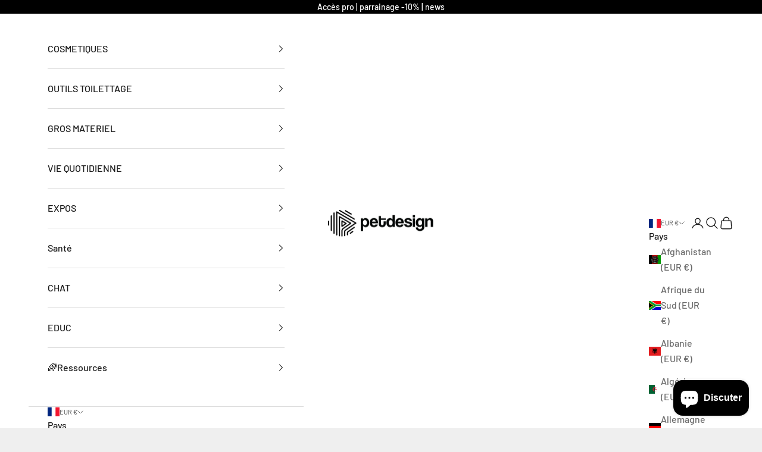

--- FILE ---
content_type: text/css
request_url: https://cdn.shopify.com/extensions/019bb597-6b57-7b6b-b30a-1ac0834a9ba2/wec-extension-813/assets/search-filter.min.css
body_size: 12303
content:
.ts7-drawer-filter .filter-collapse-icon,.ts7-filter-label input[type=checkbox]:checked::after,.ts7-modal-window.ts7-show-modal,.ts7-search-grid.ts7-grid-list .ts7-prduct-img a,.ts7-search-grid.ts7-grid-list .ts7-prduct-img img,.ts7-search-grid.ts7-grid-list .ts7-product-image span.ts7-prduct-img a,.ts7-search-grid.ts7-grid-list .ts7-product-image span.ts7-prduct-img a img,.ts7-splide.is-initialized:not(.is-active) .ts7-splide__list,.ts7-splide__track--ttb>.ts7-splide__list,.ts7-sticky-modal-search-input:not(:placeholder-shown)~.ts7-sticky-modal-clear-btn{display:block}.ts7-product-buttons .ts7-result-btn,.ts7-product-info,.ts7-sizes select{white-space:nowrap;text-overflow:ellipsis}*,.ts7-container body,.ts7-sizes select,.ts7-splide__slide{box-sizing:border-box}.ts7-splide__container{box-sizing:border-box;position:relative}.ts7-splide__list{backface-visibility:hidden;display:-ms-flexbox;display:flex;height:100%;margin:0!important;padding:0!important}.ts7-splide__pagination{-ms-flex-align:center;align-items:center;display:-ms-flexbox;display:flex;-ms-flex-wrap:wrap;flex-wrap:wrap;-ms-flex-pack:center;justify-content:center;margin:0;pointer-events:none}.ts7-splide__pagination li{display:inline-block;line-height:1;list-style-type:none;margin:0;pointer-events:auto}.ts7-splide:not(.is-overflow) .ts7-splide__pagination,.ts7-splide__toggle.is-active .ts7-splide__toggle__play,.ts7-splide__toggle__pause{display:none}.ts7-splide__progress__bar{width:0}.ts7-splide{position:relative;visibility:hidden}.ts7-splide.is-initialized,.ts7-splide.is-rendered{visibility:visible}.ts7-splide__slide{backface-visibility:hidden;-ms-flex-negative:0;flex-shrink:0;list-style-type:none!important;margin:0;position:relative;-webkit-tap-highlight-color:transparent}.ts7-splide__slide img{vertical-align:bottom}.ts7-splide__spinner{animation:1s linear infinite ts7-splide-loading;border:2px solid #999;border-left-color:transparent;border-radius:50%;bottom:0;contain:strict;display:inline-block;height:20px;left:0;margin:auto;position:absolute;right:0;top:0;width:20px}.ts7-splide__sr{clip:rect(0 0 0 0);border:0;height:1px;margin:-1px;overflow:hidden;padding:0;position:absolute;width:1px}.ts7-splide__toggle.is-active .ts7-splide__toggle__pause{display:inline}.ts7-splide__track{overflow:hidden;position:relative;z-index:0}@keyframes ts7-splide-loading{0%{transform:rotate(0)}to{transform:rotate(1turn)}}.ts7-splide__track--draggable{-webkit-touch-callout:none;-webkit-user-select:none;-ms-user-select:none;user-select:none}.ts7-splide__track--fade>.ts7-splide__list>.ts7-splide__slide{margin:0!important;opacity:0;z-index:0}.ts7-splide__track--fade>.ts7-splide__list>.ts7-splide__slide.is-active{opacity:1;z-index:1}.ts7-splide--rtl,.ts7-txt-rtl .ts7-quick-detail{direction:rtl}.ts7-container button.ts7-splide__arrow,.ts7-top-search-product button.ts7-splide__arrow{-ms-flex-align:center;align-items:center;background:#ccc;border:0;border-radius:50%;cursor:pointer;display:-ms-flexbox;display:flex;height:2em;-ms-flex-pack:center;justify-content:center;opacity:.7;padding:0;position:absolute;top:50%;transform:translateY(-50%);width:2em;z-index:1}.ts7-splide__arrow svg{fill:#000;height:1.2em;width:1.2em}.ts7-splide__arrow:hover:not(:disabled){opacity:.9}.ts7-container .ts7-splide__slide,.ts7-splide__arrow:disabled{opacity:.3}.ts7-splide__arrow:focus-visible{outline:#0bf solid 3px;outline-offset:3px}.ts7-splide__arrow--prev{left:1em}.ts7-splide__arrow--prev svg{transform:scaleX(-1)}.ts7-splide__arrow--next{right:1em}.ts7-splide.is-focus-in .ts7-splide__arrow:focus{outline:#0bf solid 3px;outline-offset:3px}.ts7-splide__pagination{bottom:.5em;left:0;padding:0 1em;position:absolute;right:0;z-index:1}.ts7-splide__pagination__page{background:#ccc;border:0;border-radius:50%;display:inline-block;height:8px;margin:3px;opacity:.7;padding:0;position:relative;transition:transform .2s linear;width:8px}.ts7-splide__pagination__page.is-active{background:#fff;transform:scale(1.4);z-index:1}.ts7-splide__pagination__page:hover{cursor:pointer;opacity:.9}.ts7-splide__pagination__page:focus-visible{outline:#0bf solid 3px;outline-offset:3px}.ts7-splide.is-focus-in .ts7-splide__pagination__page:focus{outline:#0bf solid 3px;outline-offset:3px}.ts7-splide__progress__bar{background:#ccc;height:3px}.ts7-splide__slide:focus{outline:0}@supports(outline-offset:-3px){.ts7-splide__slide:focus-visible{outline:#0bf solid 3px;outline-offset:-3px}.ts7-splide.is-focus-in .ts7-splide__slide:focus{outline:#0bf solid 3px;outline-offset:-3px}}@media screen and (-ms-high-contrast:none){.ts7-splide__slide:focus-visible{border:3px solid #0bf}.ts7-splide.is-focus-in .ts7-splide__slide:focus{border:3px solid #0bf}.ts7-splide.is-focus-in .ts7-splide__track>.ts7-splide__list>.ts7-splide__slide:focus{border-color:#0bf}}.ts7-container a:not([href]),.ts7-search-suggestions-menu a:not([href]),.ts7-splide__toggle{cursor:pointer}.ts7-splide__toggle:focus-visible{outline:#0bf solid 3px;outline-offset:3px}.ts7-splide.is-focus-in .ts7-splide__toggle:focus{outline:#0bf solid 3px;outline-offset:3px}.ts7-splide__track--nav>.ts7-splide__list>.ts7-splide__slide{border:3px solid transparent;cursor:pointer}.ts7-splide__track--nav>.ts7-splide__list>.ts7-splide__slide.is-active{border:3px solid #000}.ts7-splide__arrows--rtl .ts7-splide__arrow--prev{left:auto;right:1em}.ts7-splide__arrows--rtl .ts7-splide__arrow--prev svg{transform:scaleX(1)}.ts7-splide__arrows--rtl .ts7-splide__arrow--next{left:1em;right:auto}.ts7-splide__arrows--rtl .ts7-splide__arrow--next svg{transform:scaleX(-1)}.ts7-splide__arrows--ttb .ts7-splide__arrow{left:50%;transform:translate(-50%)}.ts7-splide__arrows--ttb .ts7-splide__arrow--prev{top:1em}.ts7-splide__arrows--ttb .ts7-splide__arrow--prev svg{transform:rotate(-90deg)}.ts7-splide__arrows--ttb .ts7-splide__arrow--next{bottom:1em;top:auto}.ts7-splide__arrows--ttb .ts7-splide__arrow--next svg,.ts7_filter-item h4:after{transform:rotate(90deg)}.ts7-splide__pagination--ttb{bottom:0;display:-ms-flexbox;display:flex;-ms-flex-direction:column;flex-direction:column;left:auto;padding:1em 0;right:.5em;top:0}.filter-collapse-icon,.ts7-collapse-filter .ts7-verical-info,.ts7-collapse-filter .ts7-verical-info.ts7-filter-nav,.ts7-collapse-info,.ts7-drawer-filter .ts7-collapse-info,.ts7-drawer-filter .ts7-product-filters-buttons-container,.ts7-grid-list .ts7-product-image:before,.ts7-grid-list .ts7-tooltip .ts7-tooltiptext,.ts7-grid-list .ts7_color-arrow,.ts7-hide-thumb-img,.ts7-horizontal-filter .ts7-collapse-info,.ts7-horizontal-filter .ts7-filter-drawer-icon,.ts7-horizontal-filter .ts7-filter-search-box,.ts7-p-bottom .ts7-pointer-event-none,.ts7-product-image .ts7-product-bgimage,.ts7-quick-view button.ts7-splide__arrow[disabled],.ts7-show-more-loader,.ts7-tabcontent,.ts7-tooltip .ts7-pointer-event-none,.ts7-tooltip .ts7-result-btn::after,.ts7-tooltip .ts7-tooltiptext,.ts7-varient-color input,.ts7-vertical-filter .ts7-collapse-filter-icon,.ts7-vertical-filter .ts7-filter-drawer-icon,.ts7_filter-item h4 svg,.ts7_filter-item.ts7-active h4:after,.ts7_search-result-item-inner.ts7-pro-unavailable .ts7-product-grid:hover .ts7_result-item-btn{display:none}.ts7-container body{margin:0;padding:0}.ts7-container button:focus{box-shadow:0 8px 9px -4px rgba(56,107,192,.3),0 4px 18px 0 rgba(56,107,192,.2)}.ts7-hide-search-sugge{opacity:0;display:none!important}.ts7-p-bottom{padding-bottom:15px}.ts7-container a:focus,.ts7-container a:hover,.ts7-search-suggestions-menu a:focus,.ts7-search-suggestions-menu a:hover{opacity:inherit}button.ts7-btn:focus-visible{outline:0;box-shadow:none;outline-offset:initial}a.ts7-product-detail-link{display:flex;width:100%;cursor:pointer;color:inherit}.ts7-stock-label{letter-spacing:.9;font-size:12px;font-weight:700;padding-bottom:3px;text-align:left}.ts7-preview-pro-discription-span{-webkit-line-clamp:1;-webkit-box-orient:vertical;display:-webkit-box;overflow:hidden}.ts7-container .ts7-pbc-image a,.ts7-d-flex,.ts7-grid-list .ts7-product-grid,.ts7-pbc-list-grid{display:flex}.ts7-flex-wrap{flex-wrap:wrap}.ts7-justify-content-between{justify-content:space-between}.ts7-justify-content-center{justify-content:center}.ts7-align-center,.ts7-align-items-center{align-items:center}.ts7-container ul li.ts7-search-suggestion{text-align:left;letter-spacing:0;color:#646d82;cursor:pointer}.ts7-focus-html,.ts7-search-menu-list li{padding:2px 20px}.ts7-container ul{list-style:none;padding:0;margin:0}.ts7-grid-list .ts7-product-grid .ts7-product-content .ts7-sizes,.ts7-grid-list .ts7-product-grid .ts7-product-content .ts7-varient-color{padding-top:10px}.ts7-search-suggestions-menu .ts7-search-not-found-ul{padding:10px 20px;font-size:14px}.ts7-search-view-all-link{padding:10px 0;text-align:center;letter-spacing:0;font-size:14px;font-weight:600;position:sticky;bottom:0;cursor:pointer;display:flex;align-items:center;justify-content:center}.ts7-container p,.ts7-search-suggestions-menu{margin:0}.ts7-search-suggestions-menu .ts7-search-menu-list{position:absolute;right:0;max-width:100%;width:100%;margin:0;padding:0;list-style:none;box-shadow:0 3px 6px #00000029;border-radius:5px;text-align:left;font-size:14px;max-height:500px;overflow-y:scroll;overflow-x:hidden}.ts7-search-suggestions-menu .ts7-search-label{padding:5px 20px;font-size:12px;letter-spacing:0;text-transform:uppercase;font-weight:600;text-align:left;border-bottom:1px solid;display:flex}.ts7-autocomplete-items{max-width:100%;width:100%;z-index:999}.ts7-autocomplete-item-zindex{z-index:999999999}.ts7-search-suggestions-menu .ts7-search-product{padding:10px 20px;display:flex;align-items:flex-start}.ts7-search-suggestions-menu .ts7-search-product-img{margin:0 15px 0 0;max-width:80px;width:100%}.ts7-search-suggestions-menu .ts7-search-product-img img{border-radius:8px}.ts7-search-suggestions-menu span.ts7-search-suggestions-title{font-size:15px;font-weight:500;-webkit-box-orient:vertical;overflow:hidden;text-overflow:ellipsis;display:-webkit-box;line-height:20px}.ts7-search-suggestions-menu .ts7-search-product-details{width:calc(100% - 70px);line-height:23px}.ts7-search-suggestions-menu .ts7-search-product-details .ts7-d-flex>div{max-width:100%;white-space:initial}.ts7-search-suggestions-menu .ts7-search-suggestions-price-list{display:flex;align-items:center;flex-wrap:wrap;margin:5px 0}.ts7-multi-column .ts7-product-listing,.ts7-multi-column .ts7-recent-search ul,.ts7-preview-additional-option,.ts7-result-page-additional-option{display:flex;flex-direction:column}.ts7-preview-additional-option span,.ts7-result-page-additional-option span{letter-spacing:0;font-size:12px}.ts7-search-suggestions-menu .ts7-search-suggestions-reviews{letter-spacing:0;color:#000;font-size:20px;font-weight:700}.ts7-search-suggestions-menu span.ts7-search-suggestions-price{letter-spacing:normal;font-size:16px;font-weight:700;padding-right:10px}.ts7-search-suggestions-menu .ts7-text-more-color{color:#646d82}.fa-star:before{content:"\f005"}.ts7-search-suggestions-menu span.ts7-search-product-label{letter-spacing:normal;color:#646d82;opacity:1;font-size:10px;font-weight:600;font-style:italic}.ts7-search-suggestions-menu .ts7-stars-container{color:#fa0;font-size:10px}.ts7-search-suggestions-menu .ts7-total-reviews,.ts7-search-suggestions-reviews .ts7-total-reviews{letter-spacing:0;color:#a3acb8;opacity:1;font-size:10px}.ts7-search-suggestions-menu .ts7-suggestions-view-all-link{display:flex;align-items:center;justify-content:center;border:1px solid #e8e8e8;border-top:0}.ts7-discount-badge,.ts7-search-suggestions-menu .ts7-search-product-label{border-radius:2px;padding:2px 5px}.ts7-search-suggestions-menu .ts7-suggestions-view-all-link span{letter-spacing:0;color:#195279;font-size:14px;margin:15px 0;font-weight:600;cursor:pointer}.ts7-search-suggestions-menu .ts7-search-product-label.ts7-few-left{color:#ff4f21}.ts7-search-suggestions-menu .ts7-search-product-label.ts7-best-seller{color:#69d519}.ts7-preview-pro-discription span{letter-spacing:0;font-size:12px;line-height:18px;display:-webkit-box;-webkit-box-orient:vertical;overflow:hidden;text-overflow:ellipsis}.ts7-discount-badge{display:flex;align-items:center;font-weight:600;font-size:10px;margin-right:10px}.ts7-search-suggestions-menu .ts7-search-menu-list::-webkit-scrollbar{width:6px;border-radius:6px}.ts7-search-suggestions-menu .ts7-search-menu-list::-webkit-scrollbar-track{box-shadow:inset 0 0 6px rgba(0,0,0,.2);border-radius:6px}.ts7-search-suggestions-menu .ts7-search-menu-list::-webkit-scrollbar-thumb{background-color:#d4d4d4;outline:slategrey solid 0;border-radius:6px}.ts7-search-suggestions-menu .customHtml{padding:0 20px;font-size:14px;box-shadow:0 3px 6px #00000029;border-radius:5px;position:absolute;width:100%;top:100%;word-wrap:break-word}.ts7-search-suggestions-menu .ts7-search-product-label.few-left{color:#ff4f21;background-color:#ffe8e2}.ts7-search-suggestions-menu .ts7-search-product-label.best-seller{color:#69d519;background-color:#edffdf}.ts7-search-suggestions-price.ts7-discount{text-decoration:line-through;font-weight:600;font-size:16px}.ts7-btn-row{text-align:center;padding:15px}.ts7-search-suggestions-menu .ts7-view-item-btn{letter-spacing:0;color:#195279;font-size:14px;margin:15px 0;font-weight:600;text-decoration:none}.ts7-main-pro-div:after,.ts7-main-pro-div:before,form[action="/apps/search-result"]:after,form[action="/apps/search-result"]:before{content:"";display:table}.ts7-main-pro-div:after,form[action="/apps/search-result"]:after{clear:both}.ts7-container{padding-bottom:30px;--padding-right:30px;--padding-left:30px;--margin-right:auto;--margin-left:auto;width:100%;padding-top:20px}.ts7-container a,.ts7-text-deco-none{text-decoration:none}.rte a:not(.btn){border-bottom:0;padding-bottom:0}.ts7-container li{list-style:none}.ts7-container .ts7-splide__track--nav>.ts7-splide__list>.ts7-splide__slide.is-active,.ts7-nobdr{border:none}.ts7-search-grid.ts7-grid-2{width:50%}.ts7-search-grid.ts7-grid-3{width:33.33%}.ts7-search-grid.ts7-grid-4{width:25%}.ts7-horizontal-filter .ts7-filter-section,.ts7-multi-column .ts7-search-suggestion-product-grid .ts7-search-product-details,.ts7-pbc-grid,.ts7-search-grid.ts7-grid-list{width:100%}.ts7-grid-list .ts7-product-image{width:30%}.ts7-grid-list .ts7-product-content{width:80%}.ts7-text-center{text-align:center}.ts7-text-end,.ts7-txt-rtl .ts7-product-grid .title,.ts7-txt-rtl .ts7-search-menu-list li{text-align:right}.ts7-container .ts7-filter-nav{margin:0;width:100%;display:flex;justify-content:space-between;align-items:center;padding:15px 0}.ts7-container .ts7-relevence-nav{display:flex;justify-content:space-between;align-items:center}.ts7-container .ts7-filter-nav #ts7-btnContainer button.ts7-btn{border:none;background:0 0;cursor:pointer;padding:3px;vertical-align:middle}.ts7-dropdown,.ts7-tooltip{position:relative;display:inline-block}.ts7-dropbtn{background-color:transparent;padding:10px 20px;font-size:14px;cursor:pointer;min-width:180px;border-radius:0;font-weight:400;text-transform:inherit}.ts7-arrow{border:solid;border-width:0 2px 2px 0;display:inline-block;padding:3px;margin-left:6px;margin-bottom:3px}.ts7-down{transform:rotate(45deg);-webkit-transform:rotate(45deg)}.ts7-dropdown-content{position:absolute;background-color:#fff;min-width:192px;width:max-content;border:1px solid #eee;z-index:2;text-align:left;opacity:0;visibility:hidden;transition:.2s ease-in;right:0}.ts7-dropdown-content li{color:#707070;padding:5px 10px;text-decoration:none;display:block;font-size:14px}.ts7-dropdown-content li:hover,.ts7-search-size-dropdown a.active{background-color:#f1f1f1}.ts7-dropdown:hover .ts7-dropdown-content,.ts7-tooltip:hover .ts7-tooltiptext{visibility:visible;opacity:1}.ts7-container .ts7-filter-nav .ts7-btn.active>.ts7-icons,.ts7-icons:hover{stroke:#f46b45;fill:#f46b45}.ts7-container .ts7-filter-nav ul{margin:0;padding:0;overflow:hidden;list-style:none}.ts7-container .ts7-filter-nav .ts7-nav li{display:inline-block;padding:0;margin:0}.ts7-container .ts7-filter-nav li .ts7-tablink{font-weight:700;font-size:13px;text-align:center;padding:15px 10px;cursor:pointer;text-underline-offset:7px;background-color:transparent;line-height:26px}.ts7-container .ts7-filter-nav li.ts7-search-filter-nav-item .ts7-active,.ts7-container .ts7-filter-nav li.ts7-search-filter-nav-item a:hover,.ts7-container .ts7-filter-nav li.ts7-search-filter-nav-item a:ts7-active{background-color:#f3f3f3;border-radius:2px}.ts7-container .ts7-filter-nav-item .ts7-tablink.active{color:#707070;border-radius:2px;background-color:#f3f3f3}.ts7-show-result span{letter-spacing:0;font-size:16px}.ts7-filter-section ul.ts7-color-swatch{padding:0 10px}.ts7-filter-section{width:20%;display:inline-block;float:left}.ts7_filter-item{cursor:pointer;padding:10px 0;width:100%;text-align:left;outline:0;transition:.4s}.ts7_filter-item h4{margin:0;padding:0;font-size:14px;position:relative;line-height:21px;font-weight:700;text-transform:capitalize}.ts7-bx-shadow{border-radius:0;margin-bottom:0}.ts7_filter-item-desc{max-height:0;overflow:hidden;transition:max-height .2s ease-out}.ts7_filter-item h4:after,.ts7_filter-item h4:before{content:'';background-color:#777;width:12px;height:2px;top:8px;position:absolute;right:0}.ts7_filter-item-desc .ts7-checkbox-wrap{padding:0 10px 0 0;margin:10px 0;overflow:hidden;overflow-y:auto;max-height:170px}.ts7-checkbox-wrap::-webkit-scrollbar{width:6px;border-radius:6px}.ts7-checkbox-wrap::-webkit-scrollbar-track{box-shadow:inset 0 0 6px rgba(0,0,0,.2);border-radius:6px}.ts7-checkbox-wrap::-webkit-scrollbar-thumb{background-color:#d4d4d4;outline:slategrey solid 0;border-radius:6px}.ts7-quick-detail::-webkit-scrollbar{width:6px;border-radius:6px}.ts7-quick-detail::-webkit-scrollbar-track{box-shadow:inset 0 0 6px rgba(0,0,0,.2);border-radius:6px}.ts7-quick-detail::-webkit-scrollbar-thumb{background-color:#d4d4d4;outline:slategrey solid 0;border-radius:6px}.ts7_filter-item-desc .ts7-checkbox-wrap label{font-size:14px;font-weight:400;text-transform:capitalize;display:-webkit-box;display:-ms-flexbox;display:flex;-webkit-box-align:center;-ms-flex-align:center;align-items:center;margin-bottom:10px;word-wrap:break-word}.ts7_filter-item-desc input{margin-right:4px;margin-top:3px;cursor:pointer;display:block}.ts7_item-rating{margin:10px 0;display:flex;align-items:center}.ts7_item-rating>span{font-size:14px;color:#707070}.ts7_filter-color ul.ts7_filter-color-wrapper{padding:0;margin:10px 0;display:flex;flex-wrap:wrap}ul.ts7-color-filter-spacing{padding:0 10px 0 5px;margin:10px}.ts7_result-item-info>.ts7_filter-color ul.ts7_filter-color-wrapper{padding:0PX;display:flex;flex-wrap:wrap}.as_ffilter-color ul.ts7_filter-color-wrapper li{width:auto;padding:2px;display:block}.ts7_filter-color ul.ts7_filter-color-wrapper li.active{border:1px solid #cbcbcb;border-radius:50%;padding:1px}.ts7_filter-color ul.ts7_filter-color-wrapper li span{width:22px;height:22px;display:block;border:1px solid #cbcbcb;position:relative;margin:0;border-radius:50%;-moz-border-radius:50%;-webkit-border-radius:50%;overflow:hidden}.ts7-filter-price-container{display:block;padding:0 10px 20px 5px;margin:10px}.ts7-filter-price-container p{padding:0;margin:10px 0 0}.ts7-price-slider{-webkit-appearance:none;width:100%;height:10px;margin:5px 0;background:#d3d3d3;outline:0;opacity:.7;-webkit-transition:.2s;transition:opacity .2s;-o-border-radius:20px;-moz-border-radius:20px;-webkit-border-radius:20px;border-radius:20px}.ts7-price-slider:hover{opacity:1}.ts7-price-slider::-webkit-slider-thumb{-webkit-appearance:none;appearance:none;width:20px;height:20px;background:#000;cursor:pointer;-o-border-radius:20px;-moz-border-radius:20px;-webkit-border-radius:20px;border-radius:20px}.ts7-price-slider::-moz-range-thumb{width:20px;height:20px;background:#000;cursor:pointer;-o-border-radius:20px;-moz-border-radius:20px;-webkit-border-radius:20px;border-radius:20px}.ts7-search-row{display:flex;flex-wrap:wrap;margin:0 -8px}.ts7-search-grid{padding:0 8px 16px}.ts7_search-result-item{display:-webkit-box;display:-ms-flexbox;display:flex;-webkit-box-flex:1;-ms-flex:1 1 auto;flex:1 1 auto;margin-left:0;-webkit-box-align:stretch;-ms-flex-align:stretch;align-items:stretch;flex-direction:column}.ts7_search-result-item-inner{box-shadow:0 1px 3px rgb(0 0 0 / 5%);border-radius:0 0 10px 10px;display:-webkit-box;display:-ms-flexbox;display:flex;-webkit-box-flex:1;-ms-flex:1;flex:1;flex-direction:column;height:100%}.ts7-product-grid{position:relative;height:100%}.ts7-product-grid .ts7-product-image{overflow:hidden;position:relative}.ts7-varient-count{cursor:pointer;text-decoration:underline;color:#007185;text-underline-offset:2px;font-size:16px;margin:0 4px}.ts7-product-grid .title{font-size:16px;font-weight:600;text-transform:capitalize;margin:0;padding-bottom:0;text-align:left;line-height:21px}.ts7-preview-pro-discription{padding:6px 0 3px}.ts7-additional-field{letter-spacing:0;font-size:14px;padding-bottom:0}.ts7-product-grid .ts7-product-image img.ts7-prduct-img{max-height:230px;width:100%;object-fit:cover;object-position:0 1%}.ts7-pbc-list-grid .ts7-page-image img.ts7-pg-img,.ts7-pbc-list-grid .ts7-pbc-image img.ts7-col-img{max-height:101px;object-fit:cover;object-position:0 1%}.ts7-product-image .pic-1{opacity:1;backface-visibility:hidden;transition:.4s ease-out}.ts7-show-add-to-cart{display:block!important}.ts7-hide-add-to-cart,.ts7-multi-column .ts7-multicolum-0{display:none!important}.ts7-pbc-list-grid .title a,.ts7-product-grid .title a{font-weight:500;display:-webkit-box;-webkit-box-orient:vertical;overflow:hidden;text-overflow:ellipsis;line-height:normal}.ts7-product-grid .ts7-product-price .ts7-price.discount{text-decoration:line-through;vertical-align:middle;margin-right:8px}.ts7-product-grid .ts7-product-price .ts7-pro-price{font-weight:700;margin:5px 5px 5px 0}.ts7-drawer-filter .ts7-filter-section.ts7-drawer .ts7-filter-header,.ts7-filter-search,.ts7-grid-list .ts7-product-price .ts7-price-box,.ts7-zero-char-search-text{display:flex;align-items:center}.ts7-grid-list .ts7-product-price .ts7-price.discount{line-height:33px}.ts7-sizes{display:flex;align-items:center;position:relative;margin-top:12px;width:max-content;max-width:240px}.ts7-pbc-list-grid .collection-content h3,.ts7-search-grid.ts7-grid-list .ts7-product-content .ts7-sizes,div#thumbImg .ts7-splide__track ul.ts7-splide__list li{margin-bottom:10px}.ts7-product-grid .ts7-product-price{font-weight:700;font-size:16px;display:flex;flex-direction:column;flex-wrap:wrap;position:absolute;bottom:15px;left:0;right:0;width:100%;padding-left:15px;padding-right:15px;line-height:23px}.ts7-quick-detail .ts7-sizes select{margin-left:0;max-width:400px;height:26px;min-width:80px;max-height:26px;min-height:26px}.ts7-line-normal,.ts7-search-suggestions-menu .ts7-search-suggestions-price-list span{line-height:normal}.ts7-sizes select:focus{color:#495057;background-color:#fff;outline:0;box-shadow:0 0 0 .2rem hsl(14deg 100% 57% / 4%)}.ts7-product-info{font-size:14px;color:inherit;text-transform:capitalize;min-width:40px;max-width:240px;overflow:hidden}.ts7-pbc-list-grid .collection-content,.ts7-product-grid .ts7-product-content{padding:15px 15px 90px;-webkit-box-flex:1;-ms-flex:1 1 auto;flex:1 1 auto;-ms-flex-item-align:stretch;align-self:stretch;display:-webkit-box;display:-ms-flexbox;display:flex;-webkit-box-orient:vertical;-webkit-box-direction:normal;-ms-flex-direction:column;flex-direction:column}.ts7-pbc-list-grid .collection-content{padding:0 15px 15px}.ts7_item-rating span.ts7-rating-clr{color:#f46b45;font-size:16px}.ts7-space{margin:10px 0}.ts7-product-grid:hover .ts7_result-item-btn{transform:translateY(0);transition:transform .5s ease-out;backdrop-filter:blur(4px)}.ts7-product-image .ts7_result-item-btn{width:100%;opacity:0;position:absolute;left:0;z-index:1;transition:.4s ease-out;display:flex;justify-content:center;align-items:center;bottom:0;top:auto;display:flex;height:50px;align-items:center}.ts7-grid-list .ts7-product-grid .ts7-product-price{position:inherit;padding:0}.ts7-grid-list .ts7-tooltip:hover .ts7-result-btn::after{opacity:0}.ts7-container .ts7-splide__slide.is-active,.ts7-container .ts7-top-search-product .ts7-splide__slide,.ts7-tooltip:hover .ts7-result-btn::after{opacity:1}.ts7-container .ts7-top-search-product .ts7-splide__arrow--prev{left:-18px}.ts7-container .ts7-top-search-product .ts7-splide__arrow--next{right:-18px}.ts7-grid-list .ts7-result-btn,.ts7-top-search-product{padding-left:15px;padding-right:15px}.ts7-container .ts7-top-search-product .ts7-search-grid{padding-top:8px}.ts7-quick-img .ts7-splide ul li{border:none;overflow:hidden}.ts7-filter-wrap{margin-bottom:0}.ts7-result-btn{display:flex;flex-direction:column;justify-content:center;align-items:center;margin-right:2px;text-align:center;cursor:pointer;line-height:normal}.ts7-show-more-button-div .ts7-outline-btn{border-radius:0;width:auto;font-size:14px;padding:10px 15px;height:36px;cursor:pointer}.ts7-show-more.ts7-outline-btn{margin-top:0;text-align:center}.ts7-show-more-button-div{display:flex;align-items:center;justify-content:center}.ts7-product-image .ts7_result-item-btn .ts7-tooltip{margin:0 2px;display:flex;align-items:center}.ts7-result-btn svg{height:auto;width:auto;padding-right:3px}.ts7-tooltip .ts7-tooltiptext{visibility:hidden;width:max-content;text-align:center;padding:5px 10px;position:absolute;z-index:1;left:-50%;opacity:0;transition:opacity .3s;bottom:45px;font-size:14px;margin-left:-25%;line-height:normal}.ts7-tooltip .ts7-result-btn::after{content:"";position:absolute;top:-9px;border-width:5px;border-style:solid;margin:0 auto;width:auto;transition:.05s;opacity:0}.ts7-search-result{width:80%;display:inline-block;padding-left:16px}.ts7-collapse-filter .ts7-search-result,.ts7-horizontal-filter .ts7-search-result,.ts7-search-result-100{width:100%;padding-left:0}.ts7-search-ImageTag{background:#f4734f;display:inline-block;color:#fff;font-size:10px;font-weight:500;padding:2px 4px;line-height:16px}.ts7-product-label-image,.ts7-search-ImageTag{position:absolute;z-index:1}.ts7-search-ImageTag.top-left{top:16px;left:0}.ts7-search-ImageTag.both-bottom-left,.ts7-search-ImageTag.bottom-left{bottom:16px;left:0}.ts7-search-ImageTag.top-right{top:16px;right:0}.ts7-search-ImageTag.both-bottom-right,.ts7-search-ImageTag.bottom-right{bottom:16px;right:0}.ts7-search-ImageTag.bottom-left:after,.ts7-search-ImageTag.top-left:after{border-color:#f4734f transparent #f4734f #f4734f;left:100%}.ts7-search-ImageTag.both-top-left{top:62px;left:0}.ts7-search-ImageTag.both-top-right{top:62px;right:0}.ts7-product-label-image.both-top-left,.ts7-product-label-image.top-left{top:0;left:0}.ts7-product-label-image.both-bottom-left{bottom:62px;left:0}.ts7-product-label-image.both-top-right,.ts7-product-label-image.top-right{top:0;right:0}.ts7-product-label-image.both-bottom-right{bottom:62px;right:0}.ts7-search-ImageTag.both-bottom-right:after,.ts7-search-ImageTag.both-top-right:after,.ts7-search-ImageTag.bottom-right:after,.ts7-search-ImageTag.top-right:after{border-color:#f4734f #f4734f #f4734f transparent;right:100%}.ts7-product-label-image.bottom-left{bottom:0;left:0}.ts7-product-label-image.bottom-right{bottom:0;right:0}.lable-img{max-width:50px;max-height:50px;width:100%}.ts7-container button.ts7-dropbtn:hover{color:#878787;background-color:#f2f2f2}.ts7-filter-header div{display:contents}.ts7-filter-header div span{line-height:60px;margin:0;text-align:center;right:0;left:0;width:80%}.overlay.open{transform:translateX(0);left:0}.overlay-content{position:relative;width:100%;text-align:center}.ts7-closebtn{padding:0 5px 0 10px;text-decoration:none;display:block;transition:.3s;line-height:0}.overlay .ts7-closebtn:focus,.overlay .ts7-closebtn:hover{color:#f1f1f1}.filter-mobile{font-size:16px;cursor:pointer;text-align:right;display:none;position:relative}.ts7-filter-header{width:100%;display:none;align-items:center;padding:14px 0;font-size:16px;line-height:22px}.ts7-search-filter-header span{margin:0 auto;text-transform:none;font-weight:500;font-size:16px}.ts7-container .under-dev-text,.ts7-outofstock{color:red}.ts7-quick-detail .ts7-color-swatch,.ts7-search-grid.ts7-grid-2 .ts7-product-grid,.ts7-search-grid.ts7-grid-3 .ts7-product-grid,.ts7-search-grid.ts7-grid-4 .ts7-product-grid{display:flex;flex-wrap:wrap}.ts7-clear-icon svg{width:10px;height:10px}.ts7-grid-list .ts7-product-image{background:#fbfbfb;display:flex;justify-content:center;align-items:center;position:relative;overflow:inherit}.ts7-grid-list .ts7-product-grid:hover .ts7_result-item-btn{transform:none;transition:none;background:0 0}.ts7-grid-list .ts7-product-image .ts7_result-item-btn{transform:none;transition:none;left:100%;text-align:left;width:auto;bottom:10px;margin-left:10px;align-items:flex-end;z-index:0;opacity:1;background:0 0;height:auto;min-width:400px;justify-content:flex-start}.ts7-grid-list .ts7-result-btn.ts7-outline-btn{background-color:transparent;color:#f4734f;border:1px solid}.ts7-grid-list .ts7-result-btn.ts7-btn-link{border:0;background-color:transparent;color:#f4734f;text-decoration:none}.ts7-container a.ts7-search-paging-pager__link:active,.ts7-container a.ts7-search-paging-pager__link:focus,.ts7-container a.ts7-search-paging-pager__link:hover,.ts7-search-paging-pager__item.active .ts7-search-paging-pager__link{border-radius:50%;text-decoration:none}.ts7-product-detail{font-size:14px;line-height:20px;margin-bottom:5px;display:-webkit-box;-webkit-box-orient:vertical;overflow:hidden;text-overflow:ellipsis}.ts7-container .ts7-filter-nav #ts7-btnContainer button.ts7-btn svg{display:block;width:auto;height:auto}.ts7-no-result{font-size:20px;padding-top:2rem;padding-bottom:2rem;word-break:break-word;overflow-wrap:break-word}@media screen and (max-height:450px){.overlay a{font-size:20px}.overlay .closebtn{font-size:40px;top:15px;right:35px}}.ts7-search-paging-wrapper{margin:0 auto}.ts7-container .ts7-search-paging-pager{margin:3.75rem;font-size:0;text-align:center;display:flex;align-items:center;justify-content:center}.ts7-search-paging-pager__item{font-size:14px;font-weight:700;margin:0 2px;list-style:none}.ts7-search-paging-pager__item--next svg,.ts7-search-paging-pager__item--prev svg{width:20px;height:14px}button.ts7-price-submit{border-radius:0;width:auto;font-size:13px;margin-left:0;padding:5px 10px;min-height:28px;max-height:28px;height:28px}.ts7-search-paging-pager__link{position:relative;border-radius:4px;display:block;text-align:center;width:30px;height:30px;line-height:28px;color:#000;text-decoration:none;cursor:pointer;display:flex;align-items:center;justify-content:center}.ts7-container a.ts7-search-paging-pager__link:active svg path,.ts7-container a.ts7-search-paging-pager__link:focus svg path,.ts7-container a.ts7-search-paging-pager__link:hover svg path{fill:#fff}.ts7-container a.ts7-search-paging-pager .pager__item.active+.ts7-search-paging-pager__item .ts7-search-paging-pager__link,.ts7-container a.ts7-search-paging-pager .ts7-search-paging-pager__item:hover+.ts7-search-paging-pager__item .ts7-search-paging-pager__link{border-left-color:#f4734f}li.ts7-filter-button:not(.ts7-clear-all-button){display:inline-block;background-color:#f2f2f2;padding:3px 8px;margin-right:6px;margin-bottom:6px;border-radius:4px}.ts7-filter-wrap div.ts7-selected-filters .ts7-clear-icon{display:inline-block;cursor:pointer;width:15px;text-align:right}.ts7-filter-wrap .ts7-selected-filters{text-align:left}.ts7-filter-button span{font-size:12px;color:#202223}.ts7-filter-button span.ts7-clear-all-filter{--color:red;font-size:14px;text-decoration:underline;font-weight:500;background-color:transparent}.ts7-clear-all-button{display:inline-block;cursor:pointer;padding:3px 8px;margin-right:6px;margin-bottom:6px;border-radius:.25rem}.ts7-clear-all-filter{--color:red;font-size:14px;font-weight:500;text-decoration:underline;text-underline-offset:2px}.ts7-product-filters-buttons-container{display:none;bottom:0;left:20px;right:20px;text-align:center;position:sticky;box-shadow:0 -2px 0 0 #00000014}.ts7-product-filters-showed-products{text-align:left;margin-bottom:15px;font-size:14px}.ts7-product-filters-buttons{display:flex;justify-content:center;align-items:center;padding:10px}.ts7-product-filters-buttons-container button.ts7-product-filters-show-products{font-weight:500;font-size:14px;border-radius:4px;padding:10px 20px;line-height:normal;height:auto}.ts7-product-filters-buttons-container button.ts7-product-filters-reset-all{background-color:#fff;font-size:14px;color:#333;border:1px solid #333;font-weight:500;width:48%}.ts7-price-input{width:100%;display:flex;margin:0 0 15px}.ts7-price-input .ts7-field{display:flex;flex-direction:row;width:100%;height:35px;align-items:center}input[type=number]::-webkit-inner-spin-button,input[type=number]::-webkit-outer-spin-button{-webkit-appearance:none}.ts7-price-input .ts7-separator{width:130px;display:flex;font-size:19px;align-items:center;justify-content:center}.ts7-slider{height:5px;position:relative;background:#ddd;border-radius:5px}.ts7-slider .ts7-progress{height:100%;left:2%;right:25%;position:absolute;border-radius:5px;background:#f4734f}.ts7-range-input input{padding:0;border:none;pointer-events:none;-webkit-appearance:none;-moz-appearance:none;min-height:auto}input[type=range]::-webkit-slider-thumb{height:17px;width:17px;border-radius:50%;background:#f4734f;pointer-events:auto;-webkit-appearance:none;box-shadow:0 0 6px rgba(0,0,0,.05)}input[type=range]::-moz-range-thumb{height:17px;width:17px;border:none;border-radius:50%;background:#f4734f;pointer-events:auto;-moz-appearance:none;box-shadow:0 0 6px rgba(0,0,0,.05)}.ts7-field input{color:#707070;width:100%;height:100%;outline:0;font-size:14px;margin-left:12px;border-radius:1px;text-align:center;-moz-appearance:textfield}.ts7-pbc-list-grid .collection-content span{text-align:left;font:16px/20px Lato;letter-spacing:0;color:#707070;opacity:1}.ts7-search-size{border-radius:4px;text-align:center;border:none;min-width:100px}.ts7-search-size-dropdown{border:none;position:absolute;background-color:#fff;display:none;min-width:100px;z-index:1;text-align:center;top:0;left:100px}.ts7-search-size-dropdown a{color:#707070;padding:5px 8px;text-decoration:none;display:block;border:none}.ts7-filter-wrap .ts7-selected-filters ul{padding-left:0;display:flex;flex-wrap:wrap}.ts7-varient-color .ts7-swatch.ts7-active-color::before,.ts7-varient-color input[type=radio]:checked+.ts7-swatch::before{content:"";position:absolute;left:-3px;right:0;top:0;bottom:0;outline:#c1c1c1 solid 1px;margin:auto;height:26px;width:26px;border-radius:100%}.ts7-filter-overlay,.ts7-modal-window{position:fixed;top:0;right:0;bottom:0;left:0;z-index:99999;pointer-events:auto;overflow:hidden;overflow-y:auto;display:none}.ts7-modal-content{display:flex;width:100%;padding:15px}.ts7-modal-window .ts7-quick-view{position:relative;left:0;right:0;top:0;color:inherit;margin:30px auto;-o-transition:width1s;-moz-transition:width1s;-webkit-transition:width1s;transition:width1s;-webkit-transform:translate(0,-50%);-ms-transform:translate(0,-50%);-o-transform:translate(0,-50%);transform:translate(0,-50%);animation:.2s cubic-bezier(.165,.84,.44,1) forwards ts7-blowUpModal;min-height:calc(100% - (2.5rem * 2));display:-ms-flexbox;display:flex;-ms-flex-align:center;align-items:center;justify-content:center;transform:scale(1)}.ts7-modal-window .ts7-white-bg{position:relative;max-width:1082px;width:92%}.ts7-quick-view button.ts7-splide__arrow,.ts7-top-search-product button.ts7-splide__arrow{background-color:#ccc}.ts7-quantity-box .ts7-input button{padding:0 8px;color:inherit;height:auto;line-height:normal}.ts7-quantity-box .ts7-input .ts7-quantity-input{margin:0;height:26px;min-height:26px;max-height:26px}@keyframes ts7-blowUpModal{0%{transform:scale(0)}100%{transform:scale(1)}}body.ts7-overflow{overflow:hidden;display:block}body.ts7-overflow .page-container{overflow:initial;position:initial;transform:initial;-webkit-transform:initial;-ms-transfrom:initial;transition:initial}.ts7-modal-window header{font-weight:700}.ts7-modal-window h1{font-size:150%;margin:0 0 15px}#open-modal .ts7-modal-close .ts7-close-btn{height:28px;width:28px;border-radius:50%;display:inline-block;position:absolute;text-align:center;display:flex;color:#fff;justify-content:center;align-items:center;top:-13px;right:-12px;z-index:999;cursor:pointer}.ts7-container .ts7-quick-detail{width:55%;padding-left:35px;overflow:hidden;overflow-y:auto;max-height:600px}.ts7-product-name{color:inherit;font-size:21px;margin:0 0 10px;font-weight:500;display:-webkit-box;-webkit-box-orient:vertical;overflow:hidden;text-overflow:ellipsis;line-height:27px}.ts7-discount-badge.bottom-left{left:10px;bottom:10px}.ts7-discount-badge.bottom-right{right:10px;bottom:10px}.ts7-quick-detail .ts7-product-price{font-size:18px;font-weight:700;padding-bottom:5px}.ts7-discount-price{opacity:.3;text-decoration:line-through;margin-right:8px}.ts7-product-price .product-discountPercentage{font-size:12px;vertical-align:middle;padding:2px 5px;border-radius:4px;line-height:normal;font-weight:600;margin-left:0}.ts7-varient-color{display:flex;line-height:0;padding-top:15px}.ts7-product-content .ts7-varient-color ul.ts7-color-swatch{padding:0;display:flex;flex-wrap:wrap;width:100%;align-items:center;margin:0}.ts7-filter-section .ts7-varient-color ul.ts7-color-swatch{flex-wrap:wrap;display:flex;border-radius:5px;margin:0}.ts7-varient-color ul.ts7-color-swatch li{width:auto;margin-right:6px;margin-bottom:6px;display:block}.ts7-size-quantity{padding-bottom:20px;padding-top:0}.ts7-color-label,.ts7-quick-detail p{padding-bottom:5px;text-transform:capitalize}.ts7-quick-detail .ts7-color-label{margin-bottom:15px}.ts7-varient-color ul.ts7-color-swatch li .ts7-swatch{position:relative;display:inline-block;vertical-align:middle;height:22px;width:22px;margin:0;border:1px solid #cbcbcb;border-radius:50%;-moz-border-radius:50%;-webkit-border-radius:50%;cursor:pointer}.ts7-quick-view button.ts7-slide-arrow{background:#f4734f;border:0;position:absolute;z-index:999;color:#f4734f;height:22px;width:22px;margin-right:2px;text-align:center;border-radius:50%;cursor:pointer;font-size:0;top:50%}.ts7-quick-view button.ts7-slide-arrow.right-arrow{right:15px}.main-img-container svg{stroke:#fff}#ts7-select-quantity,select#ts7-select-size{display:block;padding:4px 10px;font-size:14px;line-height:1.5;background-color:#fff;background-clip:padding-box;transition:border-color .15s ease-in-out,box-shadow .15s ease-in-out;margin:0;cursor:pointer;width:100px;border:1px solid #cbcbcb;border-radius:5px;height:30px}.ts7-sizes.ts7-select-box::after{pointer-events:none;bottom:5px;top:auto}.ts7-select-box{display:flex;flex-direction:column;margin-right:20px;align-items:flex-start}.ts7-quick-detail .ts7-additional-field{padding-bottom:0}.ts7-quick-detail .ts7-varient-color{padding-bottom:10px;padding-top:10px}.ts7-quick-detail .ts7-sizes{margin:0 10px 0 0;padding:0}.ts7-quantity,.ts7-size,.ts7-varient-color p{font-size:12px;font-weight:700}.ts7-minus-btn,.ts7-plus-btn,.ts7-quantity-box input{background-color:transparent;border:0}.ts7-input{border:1px solid;padding:0 5px;height:26px;max-height:26px;min-height:26px}.ts7-container .ts7-qucikSize-input{max-width:33px;width:100%;text-align:center;font-size:14px;color:inherit;padding:0}.ts7-quick-detail .ts7-button{padding:10px;border:0;margin-right:5px;cursor:pointer}.ts7-quick-detail .ts7-result-btn{font-size:14px;width:auto}.ts7-full-detail,.ts7-full-detail:hover{font-size:14px;text-decoration:underline}.ts7-modal-close:hover,.ts7-try-again-alert-closebtn:hover,.ts7-unavailable{color:#000}.ts7-container .ts7-quick-img{width:45%}.ts7-container .ts7-thumbImg{margin-top:10px}.ts7-container .imgStyle{max-height:89px;min-width:89px;margin-right:10px;object-fit:cover}.ts7-container .main-img-container,.ts7-range-input,.ts7-search-grid.ts7-grid-list .ts7-prduct-img,.ts7-show-more-loader .ts7-loading-icon{position:relative}.ts7-container .main-img-container img{width:auto;height:100%;background-position:center;margin:0 auto;display:block;left:0;right:0;-webkit-transition:background-image 5s}.ts7-sort-active{background-color:#f2f2f2}.ts7-result-page-stock-label{font-size:14px;font-weight:600;display:block;line-height:normal}.ts7-in-out-stock-label{padding-bottom:10px}.ts7-quick-view .ts7-review-container{margin-bottom:10px;margin-top:0}.ts7-search-grid.ts7-grid-2 .ts7-product-image,.ts7-search-grid.ts7-grid-3 .ts7-product-image,.ts7-search-grid.ts7-grid-4 .ts7-product-image{background:inherit;width:100%}.ts7-search-grid.ts7-grid-2 .ts7-product-image .ts7-prduct-img a,.ts7-search-grid.ts7-grid-3 .ts7-product-image .ts7-prduct-img a,.ts7-search-grid.ts7-grid-4 .ts7-product-image .ts7-prduct-img a{display:flex;margin:auto;width:100%}.ts7-search-grid.ts7-grid-2 .ts7-product-image .ts7-prduct-img,.ts7-search-grid.ts7-grid-3 .ts7-product-image .ts7-prduct-img,.ts7-search-grid.ts7-grid-4 .ts7-product-image .ts7-prduct-img{display:flex;margin:auto;height:100%;border:0 solid #f3f3f3;width:100%}.ts7-search-grid.ts7-grid-2 .ts7-product-image .ts7-prduct-img img,.ts7-search-grid.ts7-grid-3 .ts7-product-image .ts7-prduct-img img,.ts7-search-grid.ts7-grid-4 .ts7-product-image .ts7-prduct-img img{border:none;object-fit:fill;height:auto;max-width:100%}.ts7-product-image .ts7-prduct-img img{width:100%;height:auto;max-width:100%}.ts7-product-selected{margin-bottom:5px}.filter-mobile svg,.ts7-collapse-filter-icon svg,.ts7-filter-drawer-icon svg,.ts7-quick-detail .ts7-product-price .ts7-pro-price,.ts7-range-price input:first-of-type{margin-right:5px}.ts7-clr-varient .ts7-clr-style{margin-top:2px;min-width:14px;width:14px;height:14px;margin-left:5px;display:block;border:1px solid #cbcbcb;position:relative;border-radius:50%;-moz-border-radius:50%;-webkit-border-radius:50%;overflow:hidden}.ts7_filter-item-desc .ts7-checkbox-wrap label span.ts7_filter-value-count{line-height:20px;margin-bottom:5px}.ts7-filter-option span.ts7_filter-value-count{font-weight:400}.ts7-filter-option{margin:0 5px;line-height:20px;font-weight:400;text-decoration:none}.ts7-grid-list .ts7-product-content{margin-bottom:0;padding-bottom:60px}.ts7-loading-icon{position:fixed;width:100%;left:0;right:0;top:0;bottom:0;background-color:transparent;z-index:9;display:none}.ts7-search-suggestions-reviews .ts7-review-container{margin-top:0}.ts7-loading-icon::after{content:'';display:block;position:absolute;left:48%;top:40%;width:40px;height:40px;border-style:solid;border-top-color:transparent!important;border-width:4px;border-radius:50%;-webkit-animation:.8s linear infinite spin;animation:.8s linear infinite spin}.ts7-product-image .ts7-product-bgimage{position:absolute;width:100%;height:100%;top:0;left:0;right:0;bottom:0;background-repeat:no-repeat;background-size:contain;background-position:center}.ts7-search-body,.ts7-search-grid.ts7-grid-list .ts7_search-result-item-inner{overflow:hidden}.ts7-search-grid.ts7-grid-list .ts7-product-bgimage:before{position:absolute;content:"";width:100%;height:100%;top:0;left:0;right:0;bottom:0;background:#fff}@-webkit-keyframes spin{0%,from{-webkit-transform:rotate(0)}100%,to{-webkit-transform:rotate(360deg)}}@keyframes spin{0%,from{transform:rotate(0)}100%,to{transform:rotate(360deg)}}.ts7-try-again-alert{padding:20px;background-color:#ebccd1;color:#a94442;margin-top:10px;margin-bottom:10px}.ts7-try-again-alert a{text-decoration:underline;color:#a94442}.ts7-try-again-alert-closebtn{margin-left:15px;color:#a94442;font-weight:700;float:right;font-size:22px;line-height:20px;cursor:pointer;transition:.3s}.ts7-search-grid.ts7-grid-2 .ts7-product-grid .ts7-product-content,.ts7-search-grid.ts7-grid-3 .ts7-product-grid .ts7-product-content,.ts7-search-grid.ts7-grid-4 .ts7-product-grid .ts7-product-content{padding-bottom:15px;justify-content:space-between;width:100%}.ts7-search-grid.ts7-grid-2 .ts7-product-grid .ts7-product-price,.ts7-search-grid.ts7-grid-3 .ts7-product-grid .ts7-product-price,.ts7-search-grid.ts7-grid-4 .ts7-product-grid .ts7-product-price{position:relative;padding:15px 0 0;bottom:0}.ts7-search-grid .ts7-product-content .ts7-sizes .ts7-size-dropbtn{min-width:80px;max-width:120px}.ts7-show-more.ts7-outline-btn{border-radius:0;width:auto;font-size:14px;padding-left:15px;padding-right:15px;height:36px;cursor:pointer}.ts7-show-more-button-div{margin-top:0;position:relative;text-align:center;padding:2rem 0}.ts7-search-loader,.ts7-sticky-search-loader{position:absolute;min-height:110px;box-shadow:0 3px 6px #00000029;border-radius:5px;width:100%;top:100%}.ts7-search-loader .ts7-loading-icon{position:absolute;top:50%;transform:translateY(-50%)}.ts7-search-loader .ts7-loading-icon::after{top:7px;width:30px;height:30px}.ts7-show-more-loader .ts7-loading-icon::after{width:35px;height:35px;position:relative;left:0;right:0}.ts7-search-suggestions-menu .ts7-small-search-loader{position:absolute;right:29px;top:5px}.ts7-search-suggestions-menu .ts7-small-search-loader .ts7-loading-icon{position:absolute;width:17px;height:17px}.ts7-search-suggestions-menu .ts7-small-search-loader .ts7-loading-icon:after{width:16px;height:16px;left:0;top:0;border-width:2px}.ts7-autocomplete-items .ts7-search-suggestions-menu{position:relative;z-index:999}.ts7-pointer-event-none,.ts7-search-grid .ts7-product-image .ts7-prduct-img>a{pointer-events:none}.ts7-quick-img .ts7-splide__list .ts7-quick-view-slider-img{opacity:0;transition:opacity 1s}.ts7-product-detail,.ts7-product-name{color:inherit}.ts7-search-body .header-search-wrapper,.ts7-search-body .main-search{overflow:inherit}.ts7-search-body .drawer{overflow:visible}.ts7-search-filter .header.sticky-header{z-index:1}.ts7-product-grid:hover .ts7_result-item-btn{opacity:1;background:0 0;backdrop-filter:none}.ts7-quickview-container{position:absolute;top:10px;right:10px;transform:translateX(10px);opacity:0;transition:.8s cubic-bezier(.4, 0, .2, 1)}.ts7-product-grid:hover .ts7-quickview-container{transform:translateX(0);opacity:1;transition-delay:50ms}.ts7-product-image .ts7_result-item-btn{transform:translateY(100%)}.ts7-result-btn{height:auto;width:auto;display:flex;font-size:14px;border-radius:5px;padding:7px;flex-direction:row;align-items:center;text-decoration:none}.ts7-grid-2 .ts7-product-grid:hover .ts7_result-item-btn,.ts7-grid-3 .ts7-product-grid:hover .ts7_result-item-btn,.ts7-grid-4 .ts7-product-grid:hover .ts7_result-item-btn,.ts7-top-search-product .ts7-product-grid:hover .ts7_result-item-btn{transform:translateY(-30%)}.ts7-grid-list .ts7_result-item-btn .ts7-img-overlay{align-items:flex-start}.ts7-grid-2 .ts7-result-btn{padding:10px 30px;font-size:16px}.ts7-grid-2 .ts7-result-btn svg{padding-right:5px}.ts7-quantity-box .ts7-input{padding:4px;border-radius:5px;display:flex;height:26px;align-items:center}.ts7-product-buttons{display:flex;align-items:center;justify-content:center;flex-wrap:wrap;margin-bottom:5px}.ts7-product-buttons .ts7-result-btn{max-width:250px;overflow:hidden;display:flex;margin-bottom:5px}.ts7-info-line{display:flex;align-items:center;justify-content:space-between}.ts7-nav-dropdown.ts7-text-end,.ts7-txt-rtl .ts7-btn-Container,.ts7-zero-char-search-text span{margin-left:10px}.ts7-top-search-product button.ts7-splide__arrow{top:30%}.ts7-verical-info.ts7-filter-nav{border:0;padding-top:0;display:block;margin-bottom:0}.ts7-container .ts7-collapse-info .ts7-filter-nav{border:0;padding:0;margin:0}.ts7-grid-list .ts7-product-image .ts7-product-bgimage{filter:none}li.ts7-search-filter-nav-item{margin-left:15px}.ts7-quick-view .ts7-product-label-image,.ts7-quick-view .ts7-search-ImageTag{z-index:2}.ts7-vertical-filter .ts7-verical-info{display:block;padding-bottom:20px}.ts7-collapse-filter .ts7-collapse-info{display:flex;padding-bottom:20px;justify-content:space-between;align-items:center}.ts7-collapse-filter-icon,.ts7-filter-drawer-icon{display:flex;align-items:center;cursor:pointer;color:inherit}.ts7-collapse-filter .ts7-filter-section{width:0%;display:none}.ts7-collapse-filter.ts7-collapse-search-result .ts7-search-result{width:80%;padding-left:15px}.ts7-collapse-filter.ts7-collapse-search-result .ts7-filter-section{width:20%;display:block}.ts7-horizontal-filter .ts7-main-pro-div{display:flex;flex-direction:column;position:relative}.ts7-horizontal-filter .ts7-filter-dynamic{display:flex;flex-direction:row;width:100%;flex-wrap:wrap}.ts7-horizontal-filter .ts7-bx-shadow{margin-right:10px;display:block;flex-direction:column;border:0;position:relative}.ts7-horizontal-filter .ts7_filter-item-desc{box-shadow:0 5px 6px #0000000d;margin-top:5px;transition:none;max-height:0!important;border-radius:4px;min-width:250px;max-width:280px;position:absolute;z-index:2}.ts7-horizontal-filter .ts7_filter-item{background:0 0!important;min-width:0;width:auto;border-bottom:0;display:flex;align-items:center;position:relative;cursor:default}.ts7-drawer-filter .ts7-bx-shadow,.ts7-horizontal-filter .ts7-bx-shadow,.ts7-micro_phone__button{background-color:transparent}.ts7-horizontal-filter .ts7_filter-item h4{position:relative;display:flex;align-items:center;margin:0;cursor:pointer}.ts7-horizontal-filter .ts7_filter-item h4 svg{margin:0 8px;width:14px;display:block}.ts7-horizontal-filter .ts7_filter-item.ts7-active h4 svg{transform:rotate(180deg)}.ts7-horizontal-filter .ts7_filter-item h4:after,.ts7-horizontal-filter .ts7_filter-item h4:before{content:none}.ts7-horizontal-filter .ts7_filter-item-desc .ts7-checkbox-wrap{padding:3px 10px 0}.ts7-horizontal-filter .ts7-verical-info{margin-bottom:20px}.ts7-horizontal-filter .ts7_filter-item.ts7-active::before{content:"";position:absolute;transform:translateY(-50%) rotate(45deg);border-top-color:transparent;border-left-color:transparent;margin-top:-2.5px;background-color:rgba(0,0,0,0);transition:.2s ease-in-out;z-index:-1;transform:rotate(-135deg);box-shadow:1px 1px 4px -2px rgba(0,0,0,.4);margin-left:15px;bottom:-10px}.ts7-drawer-filter .ts7-search-result{width:100%;position:relative;padding-left:0}.ts7-drawer-filter .ts7-filter-section{width:20%;z-index:999999;height:100vh;overflow:scroll;top:0;left:0;transform:translateX(-100%);position:fixed}.ts7-drawer-filter .ts7-filter-section.ts7-drawer{transform:translateX(0)}.ts7-drawer-filter .ts7-info-line{display:flex;align-items:center;justify-content:space-between;padding-bottom:20px}.ts7-drawer-filter .ts7-filter-wrap{margin:0 15px}.ts7-drawer-filter .ts7-range{padding-left:0;padding-right:0}.ts7-drawer-filter .ts7-product-selected{margin-top:15px}.ts7-filter-overlay.ts7-visible{opacity:1;visibility:visible;display:block}.ts7-filter-label{display:inline-flex;align-items:center;cursor:pointer;font-size:16px}.ts7-filter-label input[type=checkbox]{appearance:none;-webkit-appearance:none;width:16px;height:16px;outline:0;cursor:pointer;transition:.3s;position:relative;min-width:16px;max-width:16px;padding:0}.ts7-filter-label input[type=checkbox]::after{content:'';position:absolute;top:0;left:4px;width:6px;height:10px;transform:rotate(45deg);display:none;border-right:2px solid;border-bottom:2px solid;background:0 0;border-radius:0}.ts7-sizes select{overflow:hidden;appearance:none;-webkit-appearance:none;-moz-appearance:none;border:1px solid;border-radius:5px;width:100%;font-size:14px;color:inherit;cursor:pointer;outline:0;transition:.3s;position:relative;margin-left:5px;line-height:normal;padding:3px 25px 3px 7px;height:24px;max-height:24px;min-height:24px;background:0 0}.ts7-sizes::after{content:'';position:absolute;pointer-events:none;width:10px;height:10px;background-image:url('data:image/svg+xml;charset=UTF-8,%3Csvg xmlns%3D%22http%3A//www.w3.org/2000/svg%22 viewBox%3D%220 0 10 10%22 fill%3D%22%23333%22%3E%3Cpath d%3D%22M0 0l5 5 5-5H0z%22/%3E%3C/svg%3E');background-size:contain;background-repeat:no-repeat;right:7px;top:11px}.ts7-grid-list .ts7-sizes::after{top:21px}.ts7-review-container{display:flex;align-items:center;font-size:14px;flex-wrap:wrap;margin-top:5px}.ts7-range-error,.ts7-rating{font-size:12px;line-height:20px}.ts7-rating svg{height:12px;width:12px;margin-right:4px}.ts7-rating{display:flex;align-items:center}.ts7-filter-label .ts7-review-container{margin:0 5px}.ts7-range-price input{height:auto;margin-bottom:0}.ts7-container button,.ts7-container input,.ts7-container optgroup,.ts7-container select,.ts7-container textarea{width:auto;line-height:normal}.ts7-micro_phone__button{right:45px;display:flex;align-items:center;border:0;color:currentColor;cursor:pointer;justify-content:center;padding:0;position:absolute;top:0;bottom:0}.ts7-mic-container{width:22px;height:22px;display:flex;justify-content:center;align-items:center;border-radius:50%;background-color:#fff;transition:.5s}.ts7-mic-container svg{width:15px;height:15px}.ts7-mic-listening-state{border-color:#e0332d;animation:1s infinite pulse}@keyframes pulse{0%,100%{box-shadow:0 0 0 0 rgba(255,82,82,.7)}50%{box-shadow:0 0 10px 5px rgba(255,82,82,.3)}}.ts7-mic-processing-state{border-color:#4caf50;animation:1s infinite blink}@keyframes blink{0%,100%{box-shadow:0 0 0 0 rgba(76,175,80,.7)}50%{box-shadow:0 0 15px 7px rgba(76,175,80,.3)}}.ts7-mic-no-detection-state{border-color:#ccc;opacity:.5}.ts7-mic-no-detection-state svg{fill:#ccc}.ts7-search-menu-list ul{list-style:none;margin:0;padding:0}.ts7-search-menu-list.ts7-multi-column{display:flex;flex-direction:row;align-items:flex-start}.ts7-multi-column .ts7-search-widget-first{width:30%;margin-right:5px}.ts7-multi-column .ts7-search-widget-second{width:70%}.ts7-search-menu-list.ts7-multi-column .ts7-product-listing ul{display:flex;flex-wrap:wrap;flex-direction:row}.ts7-multi-column .ts7-product-listing .ts7-search-product-details{margin-bottom:10px;margin-top:10px}.ts7-multi-column .ts7-product-listing .ts7-search-product{border:0;padding-bottom:0}.ts7-multi-column .ts7-product-listing li:last-child a.ts7-product-detail-link{border-bottom:none}.ts7-multi-column .ts7-search-product.ts7-search-suggestion-product-grid a{display:flex;flex-direction:column;width:100%}.ts7-search-menu-list li.ts7-zero-char-search-text{padding:5px 15px}.ts7-search-suggestions-menu .ts7-multi-column span.ts7-search-suggestions-price{font-size:14px}.ts7-multi-column .ts7-multicolum-100{width:100%!important}.ts7-multi-column .ts7-width-0{width:0%!important}.ts7-multi-column .ts7-search-suggestion-product-grid .ts7-search-product-img{max-width:160px;height:200px;display:flex;justify-content:center;align-items:center;overflow:hidden;background-color:#fff;border-radius:8px}.ts7-search-suggestions-menu .ts7-search-product-img img{width:100%;max-height:100%;max-width:100%;object-fit:contain}.ts7-search-menu-list.ts7-multi-column .ts7-product-listing .ts7-search-grid-view{display:grid;grid-template-columns:repeat(auto-fill,minmax(200px,1fr));gap:10px}.ts7-search-menu-list.ts7-multi-column .ts7-product-listing .ts7-search-list-view{display:grid;grid-template-columns:repeat(auto-fill,minmax(400px,1fr));gap:10px}.ts7-autocomplete-items mark,.ts7-product-items mark,.ts7-quick-view .ts7-product-name mark{background-color:inherit;color:inherit;font-weight:800}.ts7-product-content{margin-top:20px}.ts7-product-img-a{display:flex;justify-content:center}.ts7-search-grid.ts7-image-square .ts7-product-image .ts7-prduct-img img{aspect-ratio:1/1}.ts7-search-grid.ts7-image-portrait .ts7-product-image .ts7-prduct-img img{aspect-ratio:4/5}.ts7-search-grid.ts7-object-cover .ts7-product-image .ts7-prduct-img img{object-fit:cover;object-position:center center}.ts7-search-grid.ts7-object-contain .ts7-product-image .ts7-prduct-img img{object-fit:contain;object-position:center center}.ts7-no-result .ts7-show-more.ts7-outline-btn{word-break:break-word;overflow-wrap:break-word;height:100%}.ts7-filter-search-box{position:relative;width:100%;margin:20px 0}.ts7-filter-search-box input{width:100%;padding:10px 35px 10px 12px;font-size:16px;border:1px solid;border-radius:4px}.ts7-filter-search-box .ts7-filter-search-icon{position:absolute;right:10px;top:50%;transform:translateY(-50%);font-size:18px;pointer-events:none;display:flex;margin:0}.ts7-txt-capitalize{text-transform:capitalize}.ts7-txt-rtl .ts7-quick-detail .ts7-button{margin-left:20px;margin-right:0}.ts7-txt-rtl .ts7-product-info,.ts7-txt-rtl .ts7-quantity-box{margin-left:5px}.ts7-txt-rtl .ts7-quick-detail .ts7-sizes{margin-left:5px;margin-right:0}.ts7-txt-rtl .ts7-sizes select{padding:3px 7px 3px 25px;margin-left:0}.ts7-txt-rtl .ts7-sizes::after{right:auto;left:8px}.ts7-container input[type=number]{-moz-appearance:textfield;-webkit-appearance:textfield;appearance:textfield}.ts7-search-grid.ts7-grid-2 .ts7-product-grid.ts7-noimage,.ts7-search-grid.ts7-grid-3 .ts7-product-grid.ts7-noimage,.ts7-search-grid.ts7-grid-4 .ts7-product-grid.ts7-noimage{padding-top:0}.ts7-range{padding:20px 15px}.ts7-range-slider{height:5px;position:relative;background-color:#c1c1c1;border-radius:2px}.ts7-range-selected{height:100%;position:absolute;border-radius:5px;background-color:#424242}.ts7-range-input input{position:absolute;width:100%;height:5px;top:-7px;background:0 0;pointer-events:none;-webkit-appearance:none;-moz-appearance:none;margin-left:0}.ts7-range-input input::-webkit-slider-thumb{height:20px;width:20px;border-radius:50%;border:3px solid #707070;background-color:#fff;pointer-events:auto;-webkit-appearance:none}.ts7-range-input input::-moz-range-thumb{height:15px;width:15px;border-radius:50%;border:3px solid #707070;background-color:#fff;pointer-events:auto;-moz-appearance:none}.ts7-range-price{margin:25px 0 0;width:100%;display:flex;justify-content:start;align-items:end}.ts7-range-price label{margin-right:5px;font-size:14px}.ts7-range-price input{width:90%;padding:5px;border:1px solid #c1c1c1;margin-top:0;font-size:14px}.ts7-range-error{color:#e0332d;margin:10px 0 0;font-weight:600}.ts7-container .ts7-filter-nav #ts7-btnContainer button.ts7-btn:focus,.ts7-pbc-inner{box-shadow:none}.ts7-range-price-container{display:flex;flex-direction:column;width:90%}.ts7-pbc-result{width:100%;display:inline-block}.ts7-pbc-list-grid .ts7-pbc-content h3{margin:0;text-transform:capitalize;display:-webkit-box;-webkit-line-clamp:2;-webkit-box-orient:vertical;overflow:hidden;text-overflow:ellipsis}.ts7-pbc-list-grid .ts7-pbc-content p{padding-top:5px;text-align:left;font:16px/20px Lato;letter-spacing:0;color:#707070;opacity:1;display:-webkit-box;-webkit-line-clamp:2;-webkit-box-orient:vertical;overflow:hidden;text-overflow:ellipsis}.ts7-pbc-list-grid .ts7-pbc-image img{max-height:115px;object-fit:contain;width:100%}.ts7-pbc-image{max-width:140px;width:100%;display:flex;justify-content:center;flex-wrap:wrap;padding:12px 0}.ts7-pbc-list-grid .ts7-pbc-title a{font-weight:600;font-size:16px}.ts7-pbc-list-grid .ts7-pbc-content{padding:12px 15px;-webkit-box-flex:1;-ms-flex:1 1 auto;flex:1 1 auto;-ms-flex-item-align:stretch;align-self:stretch;display:-webkit-box;display:-ms-flexbox;display:flex;-webkit-box-orient:vertical;-webkit-box-direction:normal;-ms-flex-direction:column;flex-direction:column;width:calc(100% - 140px)}.ts7_search-result-item-inner.ts7-pbc-inner:hover{outline:0;box-shadow:none;margin:0 10px}.ts7_search-result-item-inner.ts7-pbc-inner{box-shadow:none;margin:0 10px}.ts7-result-btn.ts7-btn.ts7-btn-primary.ts7_result-quickView{z-index:1;position:relative;display:flex;padding:8px;border-radius:50%;height:34px;width:34px}.ts7-quickview-container .ts7-result-btn svg{padding-right:0;width:100%;height:100%}.ts7-result-btn.ts7-buy-btn svg{fill:none}.ts7-cart-msg{text-align:center;display:none;padding:20px;font-weight:800;color:inherit}.ts7-quickview-action-btn{margin-right:10px;display:flex}.search-modal__content[open]{position:relative;overflow:visible}@media (min-width:1024px){.ts7-filter-section{display:block}}@media screen and (min-width:770px) and (max-width:919px){.ts7-search-grid{width:50%}}@media screen and (max-width:1180px){.ts7-modal-window .ts7-quick-view .ts7-quick-img #main-carousel ul li{width:100%!important}}@media screen and (max-width:1024px){.ts7-show-result{display:flex;align-items:center;justify-content:space-between}.ts7-product-grid{display:block}.filter-mobile,.ts7-collapse-filter-icon,.ts7-collapse-info,.ts7-container .ts7-filter-nav #ts7-btnContainer,.ts7-filter-drawer-icon,.ts7-pbc-result .filter-mobile,.ts7-product-filters-buttons-container,.ts7-search-grid .ts7-result-btn span,.ts7-verical-info{display:none}.ts7-container .ts7-filter-nav .ts7-nav{width:auto}.ts7-container .ts7-filter-nav{justify-content:space-between;width:auto;position:relative;margin:0;padding:5px}.ts7-product-grid .ts7-page-image img.ts7-pg-img,.ts7-product-grid .ts7-pbc-image img.ts7-col-img{max-width:250px;height:auto;max-height:none}.ts7-pbc-list-grid .ts7-page-image img.ts7-pg-img,.ts7-pbc-list-grid .ts7-pbc-image img.ts7-col-img{max-width:120px;height:auto;max-height:none}body.ts7-search-filter{overflow:hidden}.ts7-product-grid:hover:before,.ts7-tooltip:hover .ts7-result-btn::after{opacity:0}.ts7-quick-view{flex-direction:column}.ts7-grid-3 .ts7-product-grid:hover .ts7-quickview-container,.ts7-grid-3 .ts7-product-grid:hover .ts7_result-item-btn,.ts7-grid-list .ts7-product-grid:hover .ts7-quickview-container,.ts7-grid-list .ts7-product-grid:hover .ts7_result-item-btn,.ts7-product-image .ts7-quickview-container,.ts7-product-image .ts7_result-item-btn{transform:translateY(0);background:0 0;opacity:1;backdrop-filter:blur(0)}.ts7-product-image .ts7_result-item-btn{text-align:right}.ts7-quick-detail .ts7-product-name{font-size:21px;line-height:27px}.ts7-search-grid .ts7-result-btn svg{padding:0;width:100%!important;height:100%!important}.ts7-result-btn{--height:25px;width:auto}.ts7-product-buttons .ts7-result-btn{display:flex;padding:8px;border-radius:50%;height:34px;width:34px}.ts7-result-btn.ts7-btn.ts7-btn-primary.ts7_result-quickView{height:30px;width:30px;padding:8px}.ts7-product-content{margin-top:0}.ts7-container .ts7-mobile-alignment .ts7-relevence-nav,.ts7-d-flex.ts7-align-items-center.ts7-mobile-alignment{width:100%}}@media screen and (max-width:991px){.ts7-filter-section{z-index:99999;position:fixed;top:0;left:0;width:100%;transition:.3s ease-in;height:100%;overflow-y:auto;overflow-x:hidden;padding:0 15px;transform:translateX(-100%)}.filter-mobile{display:flex;align-items:center}.ts7-filter-wrap .ts7-selected-filters ul{padding-top:20px}.ts7-product-filters-buttons-container,.ts7-verical-info{display:block}.ts7-filter-drawer{transform:translate(0);width:100%}.ts7-search-result{width:100%;padding-left:0;position:relative}.ts7-filter-header{display:flex}.ts7_search-result-item-inner{margin-left:0}.ts7-container .main-img-container img{max-width:100%;max-height:360px}.ts7-dropdown button.ts7-dropbtn:focus+.ts7-dropdown-content{opacity:1;visibility:visible}.ts7-collapse-filter-icon,.ts7-collapse-info,.ts7-filter-drawer-icon{display:none}.ts7-info-line{margin-bottom:20px;margin-top:10px}}@media screen and (max-width:768px){.ts7-container .ts7-filter-nav,.ts7-search-result{width:100%}.ts7_search-result-item-inner{margin:0}.ts7-varient-color ul.ts7-color-swatch li .ts7-swatch{height:15px;width:15px}.ts7-quick-detail p{padding-bottom:10px}.ts7-varient-color ul{margin:0;padding:0}.ts7-sizes.ts7-select-box{margin-right:15px}.ts7-filter-section{width:100%;padding:0 5px}.ts7-filter-drawer{transform:translate(0)}.ts7-varient-color .ts7-swatch.ts7-active-color::before,.ts7-varient-color input[type=radio]:checked+.ts7-swatch::before{height:19px;width:19px}.ts7-collapse-info{display:none}.ts7-product-content .ts7-search-row{margin-top:20px}}@media only screen and (min-device-width:768px) and (max-device-width:1368px) and (orientation:landscape){.ts7-bx-shadow{background:inherit}.ts7-container .ts7-relevence-nav .ts7-nav-dropdown.ts7-text-end{margin-left:auto}.ts7-collapse-filter-icon,.ts7-collapse-info,.ts7-filter-drawer-icon{display:none}}@media only screen and (min-device-width:768px) and (max-device-width:1368px) and (orientation:portrait){.ts7-container .ts7-relevence-nav{justify-content:space-between}.ts7-container .ts7-relevence-nav .ts7-nav-dropdown.ts7-text-end{margin-left:auto}}@media only screen and (max-width:767px){.ts7-quick-detail .ts7-color-swatch{margin-left:5px}.ts7-search-filter .announcement-bar,.ts7-search-filter .page-container,.ts7-search-filter header .site-header__mobile-nav{z-index:1}.ts7-search-body .header-drawer{overflow:visible}.ts7-search-grid.ts7-grid-2.ts7-search-grid.ts7-grid-list,.ts7-search-grid.ts7-grid-3,.ts7-search-grid.ts7-grid-4{width:50%}#ts7-btnContainer,.ts7-pbc-result .filter-mobile,.ts7-thumbImg{display:none}.ts7-varient-color input[type=radio]:checked+.ts7-swatch::before{height:19px;width:19px}.ts7-varient-count{font-size:14px}.ts7-filter-section{width:100%;z-index:99999;height:100dvh;overflow:scroll;top:0;left:0;transition:.4s ease-out}.ts7-filter-header{display:flex}.filter-mobile{position:inherit;bottom:0}.ts7-nav-dropdown,.ts7-pbc-list-grid,.ts7-product-filters-buttons-container{display:block}.ts7-dropbtn{min-width:auto}.ts7-dropdown-content{right:0}.ts7-search-result{width:100%;position:relative;padding-left:0;padding-right:0}#mobilefilter .ts7-bx-shadow{box-shadow:none;border:none;padding-bottom:10px}.ts7-search-suggestions-menu span.ts7-search-product-label,.ts7_search-result-item-inner{margin-left:0}.ts7-pbc-list-grid .ts7-page-image img,.ts7-pbc-list-grid .ts7-pbc-image img{max-height:245px;width:100%}.ts7-container .ts7-filter-nav .ts7-nav,.ts7-search-paging-wrapper{width:100%}.ts7-container .ts7-filter-nav{background-color:transparent;border:none;display:inline-block;align-items:center;text-align:center;margin-bottom:0}.ts7-container .ts7-filter-nav li .ts7-tablink{font-weight:700;font-size:12px;text-align:center;padding:8px 9px;cursor:pointer}.ts7-show-result span{font-size:13px}.ts7-container .ts7-filter-nav ul{padding-bottom:10px;text-align:left}.ts7-container .ts7-filter-nav li{padding:10px}.ts7-search-paging-pager{padding-left:0}.ts7-search-show-result{width:100%;display:flex;align-items:center;justify-content:space-between}.ts7-bx-shadow{border:none;box-shadow:none}.ts7-product-content .ts7-sizes::after{top:35px}.ts7-product-content .ts7-sizes{flex-direction:column;justify-content:left;align-items:normal;margin-bottom:10px!important}.ts7-modal-window .ts7-quick-view .ts7-white-bg{width:65%}.ts7-modal-window .ts7-quick-view{margin:30px auto}.ts7-modal-content{overflow-y:auto;overflow-x:hidden;display:block;width:100%}.ts7-container .ts7-quick-img{margin:0;width:100%}.imgStyle{max-height:59px;min-width:59px;margin-right:5px;width:auto}.ts7-quick-detail .ts7-product-name{font-size:16px;line-height:22px}.ts7-product-content .ts7-additional-field,.ts7-product-content .ts7-product-price,.ts7-product-content .ts7-sizes,.ts7-product-content .ts7-varient-color{margin:0}.ts7-quick-view button.ts7-slide-arrow.right-arrow{right:15px}.ts7-search-suggestions-menu{width:100%;margin-right:1rem}.main-img-container .ts7-splide__track ul li{width:100%;height:auto}.ts7-container .ts7-quick-detail{width:100%;padding:15px 0 0}.ts7-search-suggestions-menu .ts7-search-suggestions-price-list{display:flex;flex-direction:column;align-items:flex-start}.ts7-modal-window .ts7-quick-view .ts7-quick-img #main-carousel ul li{justify-content:center;align-items:center;display:flex}button.ts7-dropbtn{padding:5px 10px}.ts7-info-line{display:block;margin-top:0;margin-bottom:0}.ts7-show-result{padding-left:0;padding-right:0;padding-bottom:15px}.ts7-vertical-filter .ts7-verical-info{padding-bottom:0}.ts7-vertical-filter .ts7-filter-wrap .ts7-selected-filters{margin-top:10px}.ts7-sizes.ts7-select-box::after{bottom:5px}}@media screen and (max-width:576px){.ts7-search-paging-pager__item{top:-9999px;left:-9999px}.ts7-search-paging-pager__item.active,.ts7-search-paging-pager__item.active+li,.ts7-search-paging-pager__item:first-of-type,.ts7-search-paging-pager__item:last-of-type,.ts7-search-paging-pager__item:nth-last-of-type(2),.ts7-search-paging-pager__item:nth-of-type(2){position:initial;top:initial;left:initial}.ts7-modal-window .ts7-quick-view .ts7-white-bg{width:90%}.ts7-container .ts7-top-search-product .ts7-splide__arrow svg{width:.9rem;height:.9rem}.ts7-autocomplete-items{width:100%;padding-right:15px}}@media screen and (max-width:411px){.ts7-sizes{flex-direction:column;align-items:flex-start}.ts7-sizes select{margin:0;width:100%}.imgStyle{max-height:42px;min-width:42px;margin-right:5px;width:auto}.ts7-discount-badge.bottom-right{font-size:10px;width:30px;height:30px}.ts7-product-name{font-size:14px}.ts7-varient-color{margin:8px 0}.ts7-input{padding:0}.main-img-container img{object-fit:contain}.ts7-additional-field,.ts7-product-detail,.ts7-product-price{font-size:12px}.ts7-container .ts7-top-search-product .ts7-splide__arrow--next,.ts7-container .ts7-top-search-product .ts7-splide__arrow--prev{width:1.9rem;height:1.9rem}.ts7-container .ts7-top-search-product .ts7-splide__arrow--prev{left:-25px}.ts7-container .ts7-top-search-product .ts7-splide__arrow--next{right:-25px}.ts7-container .ts7-quick-detail{width:100%;padding-left:0}.ts7-container .ts7-quick-detail .ts7-p-bottom{padding-bottom:0}.ts7-sizes::after{top:35px}}@media only screen and (max-width :380px){.ts7-product-grid .ts7-product-price{font-size:14px;line-height:20px}.ts7-search-suggestions-menu .ts7-search-menu-list{min-width:auto;width:100%}}@media only screen and (max-width :340px){.ts7-search-grid .ts7-product-content .ts7-price-box .ts7-d-flex{display:block}.ts7-search-grid .ts7-product-content .ts7-price-box .ts7-d-flex span{width:100%;padding:0}}@media only screen and (max-width :320px){.ts7-container .ts7-filter-nav{padding-left:15px;padding-right:15px}.ts7-show-result span{font-size:11px;font-weight:700}.filter-mobile{font-size:14px}}@media (min-width:1200px){.ts7-container{--max-width:1320px;position:relative}}@media only screen and (max-width:769px){.ts7-pbc-image{max-width:130px}.ts7-pbc-list-grid .collection-image img{height:245px;width:100%}.ts7_search-result-item-inner{margin-left:0}}.ts7-sticky-floating-search-btn{position:fixed;width:60px;height:60px;border-radius:50%;display:flex;align-items:center;justify-content:center;cursor:pointer;border:none;box-shadow:0 4px 12px rgba(0,0,0,.15);transform:scale(0);animation:.5s cubic-bezier(.34,1.56,.64,1) .5s forwards ts7-button-pop-in;z-index:10000}.ts7-sticky-floating-search-btn.bottom-left{bottom:30px;left:30px}.ts7-sticky-floating-search-btn.bottom-right{bottom:30px;right:30px}.ts7-sticky-floating-search-btn:hover{transform:scale(1.1);box-shadow:0 3px 40px rgba(0,0,0,.2)}.ts7-sticky-floating-search-btn svg{width:28px;height:28px;position:absolute;transition:.3s}.ts7-sticky-floating-search-btn .ts7-search-icon,.ts7-sticky-floating-search-btn.ts7-active .ts7-close-icon{opacity:1;transform:scale(1) rotate(0)}.ts7-sticky-floating-search-btn .ts7-close-icon{opacity:0;transform:scale(0) rotate(180deg)}.ts7-sticky-floating-search-btn.ts7-active{background:#000;box-shadow:0 6px 20px rgba(0,0,0,.4);transform:rotate(90deg);transition:transform .3s}.ts7-sticky-floating-search-btn.ts7-active:hover{box-shadow:0 6px 20px rgba(0,0,0,.6)}.ts7-sticky-floating-search-btn.ts7-active .ts7-search-icon{opacity:0;transform:scale(0) rotate(-180deg)}.ts7-sticky-search-modal{position:fixed;top:0;left:0;right:0;bottom:0;z-index:9999;display:flex;align-items:flex-start;justify-content:center}.ts7-sticky-modal-content{padding:0 20px;width:100%;height:100%;display:flex;flex-direction:column;background:#fff;box-shadow:0 10px 40px rgba(0,0,0,.2);overflow:hidden;transform:translateY(-100%);transition:transform .8s cubic-bezier(.25, .46, .45, .94)}.ts7-sticky-search-modal.ts7-active .ts7-sticky-modal-content{transform:translateY(0)}.ts7-sticky-modal-header{width:100%;padding:0 0 10px;margin-top:40px;background:0 0;display:flex;align-items:center;justify-content:center;position:relative}.ts7-sticky-search-input-wrapper{width:90%;max-width:900px;min-width:auto}.ts7-stickyt-search-input-container{position:relative;width:100%}.ts7-sticky-modal-search-input{width:100%;padding:15px 50px;font-size:14px;border:0;background:rgb(247 247 247);outline:0;transition:.3s}.ts7-sticky-modal-search-input:focus{background:#fff;box-shadow:0 0 0 1px #000}.ts7-sticky-modal-search-icon{position:absolute;left:18px;top:50%;transform:translateY(-50%);color:#666;pointer-events:none}.ts7-sticky-modal-clear-btn{position:absolute;right:5%;top:50%;transform:translateY(-50%);background:0 0;border:none;color:#999;cursor:pointer;padding:5px;display:none;transition:color .2s}.ts7-sticky-modal-clear-btn:hover{color:#333}.ts7-sticky-modal-close{display:grid;place-items:center;position:absolute;right:40px;background:#f5f5f5;border:none;cursor:pointer;width:35px;height:35px;border-radius:50%;transition:.2s}.ts7-sticky-modal-close svg{width:20px;height:20px;stroke:#333}#ts7StickySearchResultsContainer .ts7-search-suggestions-menu .ts7-search-menu-list{border:none;box-shadow:none;position:relative;top:auto;left:auto;margin:0 auto;width:100%;max-width:900px;max-height:calc(100vh - 200px);height:100%;overflow-y:auto;overflow-x:hidden;padding:0;scrollbar-width:none;-ms-overflow-style:none}#ts7StickySearchResultsContainer .ts7-search-suggestions-menu .ts7-search-menu-list::-webkit-scrollbar{width:0;height:0}#ts7StickySearchResultsContainer .ts7-search-suggestions-menu .customHtml{width:auto;max-width:980px;top:auto;left:0;right:0;margin:auto}#ts7StickySearchResultsContainer .ts7-search-view-all-link{border-top:1px solid;width:auto;max-width:980px;position:fixed;left:0;right:0;bottom:0;margin:auto;padding:10px 0 40px}.ts7-sticky_micro_phone__button{right:2%;display:flex;align-items:center;background-color:transparent;border:0;color:currentColor;cursor:pointer;justify-content:center;padding:0;position:absolute;top:0;bottom:0}@media (max-width:768px){.ts7-sticky-search-input-wrapper{width:100%}.ts7-sticky-modal-search-input{font-size:16px}#ts7StickySearchResultsContainer .ts7-search-view-all-link{padding:10px 0 20px}#ts7StickySearchResultsContainer .ts7-search-suggestions-menu .ts7-search-menu-list{max-height:calc(100vh - 140px);padding-bottom:80px}.ts7-sticky-modal-close{display:none}.ts7-sticky-modal-header{padding:0 0 10px;margin-top:20px}.ts7-sticky-modal-clear-btn{right:10%}.ts7-sticky-floating-search-btn{bottom:20px;right:20px;width:55px;height:55px}}@media (min-width:768px) and (max-width:1023px){.ts7-sticky-modal-header{justify-content:left;padding:0 0 10px;margin-top:20px}.ts7-sticky-modal-close{right:0;width:30px;height:30px}.ts7-sticky-search-input-wrapper{width:95%}.ts7-sticky-modal-content{padding:0 15px}#ts7StickySearchResultsContainer .ts7-search-suggestions-menu .ts7-search-menu-li{margin:0}}@keyframes ts7-button-pop-in{0%{transform:scale(0) rotate(-180deg);opacity:0}100%{transform:scale(1) rotate(0);opacity:1}}

--- FILE ---
content_type: text/javascript
request_url: https://cdn.shopify.com/extensions/019bb597-6b57-7b6b-b30a-1ac0834a9ba2/wec-extension-813/assets/search-filter.min.js
body_size: 61526
content:
var ts7CurrencyCodeEnabled=ts7DecodeBase64(document.getElementById("id_ts7_theme_configurations").getAttribute("data-currency-code-enabled"),!1),ts7SearchPageCssPath=document.getElementById("id_ts7_theme_configurations").getAttribute("data-search-filter-css"),ts7SearchconfigurationCssPath=document.getElementById("id_ts7_theme_configurations").getAttribute("data-search-configuration-css"),ts7StoreData=ts7DecodeBase64(document.getElementById("id_ts7_theme_configurations").getAttribute("data-store-data-config"),!0),ts7AppStatusLiquid=ts7DecodeBase64(document.getElementById("id_ts7_theme_configurations").getAttribute("data-app-status"),!1),ts7CollectionTitleLiquid=ts7DecodeBase64(document.getElementById("id_ts7_theme_configurations").getAttribute("data-search-collection-title"),!1),ts7CollectionHandleLiquid=ts7DecodeBase64(document.getElementById("id_ts7_theme_configurations").getAttribute("data-search-collection-handle"),!1),ts7_encode_search_value="",ts7_encode_filter="",ts7_collection_name="";if("true"==ts7AppStatusLiquid){var ts7_all_css=document.styleSheets;ts7_href_list=[];for(var ts7i=0,max=ts7_all_css.length;ts7i<max;ts7i++)ts7_href=ts7_all_css[ts7i].href,ts7_href&&ts7_href_list.push(ts7_href);if(ts7_search_filter_css_check=ts7_href_list.includes(ts7SearchPageCssPath),!ts7_search_filter_css_check){var search_filter_css_link=document.createElement("link");search_filter_css_link.rel="preload",search_filter_css_link.type="text/css",search_filter_css_link.href=ts7SearchPageCssPath,search_filter_css_link.as="style",search_filter_css_link.setAttribute("onload","this.rel='stylesheet'"),document.getElementsByTagName("HEAD")[0].appendChild(search_filter_css_link)}if(ts7_search_configuration_css_check=ts7_href_list.includes(ts7SearchconfigurationCssPath),!ts7_search_configuration_css_check){var search_configuration_css_link=document.createElement("link");search_configuration_css_link.rel="preload",search_configuration_css_link.type="text/css",search_configuration_css_link.href=ts7SearchconfigurationCssPath,search_configuration_css_link.as="style",search_configuration_css_link.setAttribute("onload","this.rel='stylesheet'"),document.getElementsByTagName("HEAD")[0].appendChild(search_configuration_css_link)}}var ts7_money_format=ts7DecodeBase64(document.getElementById("id_ts7_theme_configurations").getAttribute("data-money-format"),!1);ts7StoreData&&(ts7_encode_search_value=ts7StoreData.ts7_encode_search_value,ts7_encode_filter=ts7StoreData.ts7_encode_filter,ts7_collection_name=ts7StoreData.ts7_collection_name,ts7_money_format=ts7CurrencyCodeEnabled&&"true"==ts7CurrencyCodeEnabled?ts7StoreData.ts7_money_with_currency_format:ts7StoreData.ts7_money_format);var ts7ApiDomain="https://api.searchgro.com/",ts7TypesenseDomain="https://ts.searchgro.com",ts7SearchLoaderClassList=[".search-icon--processing"],ts7_search_widget_config=ts7DecodeBase64(document.getElementById("id_ts7_theme_configurations").getAttribute("data-search-config"),!0),ts7ColorCodeDict=ts7DecodeBase64(document.getElementById("id_ts7_theme_configurations").getAttribute("data-color-family"),!0),ts7FilterData=ts7DecodeBase64(document.getElementById("id_ts7_theme_configurations").getAttribute("data-filter-config"),!0),ts7CustomClassList=ts7DecodeBase64(document.getElementById("id_ts7_theme_configurations").getAttribute("data-custom-class-config"),!0),ts7_store_domain=ts7DecodeBase64(document.getElementById("id_ts7_theme_configurations").getAttribute("data-permanent-domain"),!1);if("the-good-basics.myshopify.com"==ts7_store_domain)for(let t=0;t<ts7FilterData.length;t++)"collections"==ts7FilterData[t].name&&(ts7FilterData[t].values['merch "lettering"']=!1,ts7FilterData[t].values['merch "logo"']=!1,ts7FilterData[t].values['merch "puppy face"']=!1,ts7FilterData[t].values['merch "puppy"']=!1);var Shopify=Shopify||{};function decodeHtml(t){if("alhajisonline.myshopify.com"==ts7_store_domain)return t;{const e=document.createElement("div");return e.innerHTML=t,e.innerText||e.textContent}}function encodeBase64(t){const e=(new TextEncoder).encode(t),s=String.fromCharCode(...e);return btoa(s)}function ts7DecodeBase64(t,e=!1){const s=atob(t),a=new Uint8Array([...s].map(t=>t.charCodeAt(0)));let i=(new TextDecoder).decode(a);return e&&(i=JSON.parse(i)),i}function _defineProperties(t,e){for(var s=0;s<e.length;s++){var a=e[s];a.enumerable=a.enumerable||!1,a.configurable=!0,"value"in a&&(a.writable=!0),Object.defineProperty(t,a.key,a)}}function _createClass(t,e,s){return e&&_defineProperties(t.prototype,e),s&&_defineProperties(t,s),Object.defineProperty(t,"prototype",{writable:!1}),t}Shopify.money_format="${{amount}}",Shopify.formatMoney=function(t,e){"string"==typeof t&&(t=t.replace(".",""));var s="",a=/\{\{\s*(\w+)\s*\}\}/,i=e||this.money_format;function r(t,e){return void 0===t?e:t}function o(t,e,s,a){if(e=r(e,2),s=r(s,","),a=r(a,"."),isNaN(t)||null==t)return 0;var i=(t=(t/100).toFixed(e)).split(".");return i[0].replace(/(\d)(?=(\d\d\d)+(?!\d))/g,"$1"+s)+(i[1]?a+i[1]:"")}switch(i.match(a)[1]){case"amount":s=o(t,2);break;case"amount_no_decimals":s=o(t,0);break;case"amount_with_comma_separator":s=o(t,2,".",",");break;case"amount_no_decimals_with_comma_separator":s=o(t,0,".",",")}return i.includes("&lt;")||i.includes("&gt;")?decodeHtml(i.replace(a,s)):i.replace(a,s)},function(t,e){"object"==typeof exports&&"undefined"!=typeof module?module.exports=e():"function"==typeof define&&define.amd?define(e):(t="undefined"!=typeof globalThis?globalThis:t||self).ts7Splide=e()}(this,function(){"use strict";var t="(prefers-reduced-motion: reduce)",e={CREATED:1,MOUNTED:2,IDLE:3,MOVING:4,SCROLLING:5,DRAGGING:6,DESTROYED:7};function s(t){t.length=0}function a(t,e,s){return Array.prototype.slice.call(t,e,s)}function i(t){return t.bind.apply(t,[null].concat(a(arguments,1)))}var r=setTimeout,o=function(){};function n(t){return requestAnimationFrame(t)}function l(t,e){return typeof e===t}function c(t){return!g(t)&&l("object",t)}var _=Array.isArray,d=i(l,"function"),u=i(l,"string"),p=i(l,"undefined");function g(t){return null===t}function h(t){try{return t instanceof(t.ownerDocument.defaultView||window).HTMLElement}catch(t){return!1}}function m(t){return _(t)?t:[t]}function f(t,e){m(t).forEach(e)}function v(t,e){return t.indexOf(e)>-1}function y(t,e){return t.push.apply(t,m(e)),t}function w(t,e,s){t&&f(e,function(e){e&&t.classList[s?"add":"remove"](e)})}function S(t,e){w(t,u(e)?e.split(" "):e,!0)}function b(t,e){f(e,t.appendChild.bind(t))}function C(t,e){f(t,function(t){var s=(e||t).parentNode;s&&s.insertBefore(t,e)})}function k(t,e){return h(t)&&(t.msMatchesSelector||t.matches).call(t,e)}function x(t,e){var s=t?a(t.children):[];return e?s.filter(function(t){return k(t,e)}):s}function P(t,e){return e?x(t,e)[0]:t.firstElementChild}var $=Object.keys;function L(t,e,s){return t&&(s?$(t).reverse():$(t)).forEach(function(s){"__proto__"!==s&&e(t[s],s)}),t}function E(t){return a(arguments,1).forEach(function(e){L(e,function(s,a){t[a]=e[a]})}),t}function I(t){return a(arguments,1).forEach(function(e){L(e,function(e,s){_(e)?t[s]=e.slice():c(e)?t[s]=I({},c(t[s])?t[s]:{},e):t[s]=e})}),t}function T(t,e){f(e||$(t),function(e){delete t[e]})}function V(t,e){f(t,function(t){f(e,function(e){t&&t.removeAttribute(e)})})}function D(t,e,s){c(e)?L(e,function(e,s){D(t,s,e)}):f(t,function(t){g(s)||""===s?V(t,e):t.setAttribute(e,String(s))})}function G(t,e,s){var a=document.createElement(t);return e&&(u(e)?S(a,e):D(a,e)),s&&b(s,a),a}function F(t,e,s){if(p(s))return getComputedStyle(t)[e];g(s)||(t.style[e]=""+s)}function A(t,e){F(t,"display",e)}function M(t){t.setActive&&t.setActive()||t.focus({preventScroll:!0})}function H(t,e){return t.getAttribute(e)}function z(t,e){return t&&t.classList.contains(e)}function B(t){return t.getBoundingClientRect()}function R(t){f(t,function(t){t&&t.parentNode&&t.parentNode.removeChild(t)})}function q(t){return P((new DOMParser).parseFromString(t,"text/html").body)}function U(t,e){t.preventDefault(),e&&(t.stopPropagation(),t.stopImmediatePropagation())}function O(t,e){return t&&t.querySelector(e)}function N(t,e){return e?a(t.querySelectorAll(e)):[]}function j(t,e){w(t,e,!1)}function W(t){return t.timeStamp}function Q(t){return u(t)?t:t?t+"px":""}var Z="ts7-splide",K="data-"+Z;function J(t,e){if(!t)throw new Error("["+Z+"] "+(e||""))}var X=Math.min,Y=Math.max,tt=Math.floor,et=Math.ceil,st=Math.abs;function at(t,e,s){return st(t-e)<s}function it(t,e,s,a){var i=X(e,s),r=Y(e,s);return a?i<t&&t<r:i<=t&&t<=r}function rt(t,e,s){var a=X(e,s),i=Y(e,s);return X(Y(a,t),i)}function ot(t){return+(t>0)-+(t<0)}function nt(t,e){return f(e,function(e){t=t.replace("%s",""+e)}),t}function lt(t){return t<10?"0"+t:""+t}var ct={};function _t(){var t=[];function e(t,e,s){f(t,function(t){t&&f(e,function(e){e.split(" ").forEach(function(e){var a=e.split(".");s(t,a[0],a[1])})})})}return{bind:function(s,a,i,r){e(s,a,function(e,s,a){var o="addEventListener"in e,n=o?e.removeEventListener.bind(e,s,i,r):e.removeListener.bind(e,i);o?e.addEventListener(s,i,r):e.addListener(i),t.push([e,s,a,i,n])})},unbind:function(s,a,i){e(s,a,function(e,s,a){t=t.filter(function(t){return!!(t[0]!==e||t[1]!==s||t[2]!==a||i&&t[3]!==i)||(t[4](),!1)})})},dispatch:function(t,e,s){var a,i=!0;return"function"==typeof CustomEvent?a=new CustomEvent(e,{bubbles:i,detail:s}):(a=document.createEvent("CustomEvent")).initCustomEvent(e,i,!1,s),t.dispatchEvent(a),a},destroy:function(){t.forEach(function(t){t[4]()}),s(t)}}}var dt="mounted",ut="ready",pt="move",gt="moved",ht="click",mt="active",ft="inactive",vt="visible",yt="hidden",wt="refresh",St="updated",bt="resize",Ct="resized",kt="scroll",xt="scrolled",Pt="destroy",$t="arrows:mounted",Lt="navigation:mounted",Et="autoplay:play",It="autoplay:pause",Tt="lazyload:loaded",Vt="sk",Dt="sh",Gt="ei";function Ft(t){var e=t?t.event.bus:document.createDocumentFragment(),s=_t();return t&&t.event.on(Pt,s.destroy),E(s,{bus:e,on:function(t,a){s.bind(e,m(t).join(" "),function(t){a.apply(a,_(t.detail)?t.detail:[])})},off:i(s.unbind,e),emit:function(t){s.dispatch(e,t,a(arguments,1))}})}function At(t,e,s,a){var i,r,o=Date.now,l=0,c=!0,_=0;function d(){if(!c){if(l=t?X((o()-i)/t,1):1,s&&s(l),l>=1&&(e(),i=o(),a&&++_>=a))return u();r=n(d)}}function u(){c=!0}function p(){r&&cancelAnimationFrame(r),l=0,r=0,c=!0}return{start:function(e){e||p(),i=o()-(e?l*t:0),c=!1,r=n(d)},rewind:function(){i=o(),l=0,s&&s(l)},pause:u,cancel:p,set:function(e){t=e},isPaused:function(){return c}}}var Mt="Arrow",Ht=Mt+"Left",zt=Mt+"Right",Bt=Mt+"Up",Rt=Mt+"Down",qt="ttb",Ut={width:["height"],left:["top","right"],right:["bottom","left"],x:["y"],X:["Y"],Y:["X"],ArrowLeft:[Bt,zt],ArrowRight:[Rt,Ht]};var Ot="role",Nt="tabindex",jt="aria-",Wt=jt+"controls",Qt=jt+"current",Zt=jt+"selected",Kt=jt+"label",Jt=jt+"labelledby",Xt=jt+"hidden",Yt=jt+"orientation",te=jt+"roledescription",ee=jt+"live",se=jt+"busy",ae=jt+"atomic",ie=[Ot,Nt,"disabled",Wt,Qt,Kt,Jt,Xt,Yt,te],re=Z+"__",oe="is-",ne=Z,le=re+"track",ce=re+"list",_e=re+"slide",de=_e+"--clone",ue=_e+"__container",pe=re+"arrows",ge=re+"arrow",he=ge+"--prev",me=ge+"--next",fe=re+"pagination",ve=fe+"__page",ye=re+"progress"+"__bar",we=re+"toggle",Se=re+"sr",be=oe+"initialized",Ce=oe+"active",ke=oe+"prev",xe=oe+"next",Pe=oe+"visible",$e=oe+"loading",Le=oe+"focus-in",Ee=oe+"overflow",Ie=[Ce,Pe,ke,xe,$e,Le,Ee],Te={slide:_e,clone:de,arrows:pe,arrow:ge,prev:he,next:me,pagination:fe,page:ve,spinner:re+"spinner"};var Ve="touchstart mousedown",De="touchmove mousemove",Ge="touchend touchcancel mouseup click";var Fe="slide",Ae="loop",Me="fade";function He(t,e,s,a){var r,o=Ft(t),n=o.on,l=o.emit,c=o.bind,_=t.Components,d=t.root,u=t.options,p=u.isNavigation,g=u.updateOnMove,h=u.i18n,m=u.pagination,f=u.slideFocus,v=_.Direction.resolve,y=H(a,"style"),S=H(a,Kt),b=s>-1,C=P(a,"."+ue);function k(){var i=t.splides.map(function(t){var s=t.splide.Components.Slides.getAt(e);return s?s.slide.id:""}).join(" ");D(a,Kt,nt(h.slideX,(b?s:e)+1)),D(a,Wt,i),D(a,Ot,f?"button":""),f&&V(a,te)}function x(){r||$()}function $(){if(!r){var s=t.index;(i=L())!==z(a,Ce)&&(w(a,Ce,i),D(a,Qt,p&&i||""),l(i?mt:ft,E)),function(){var e=function(){if(t.is(Me))return L();var e=B(_.Elements.track),s=B(a),i=v("left",!0),r=v("right",!0);return tt(e[i])<=et(s[i])&&tt(s[r])<=et(e[r])}(),s=!e&&(!L()||b);t.state.is([4,5])||D(a,Xt,s||"");D(N(a,u.focusableNodes||""),Nt,s?-1:""),f&&D(a,Nt,s?-1:0);e!==z(a,Pe)&&(w(a,Pe,e),l(e?vt:yt,E));if(!e&&document.activeElement===a){var i=_.Slides.getAt(t.index);i&&M(i.slide)}}(),w(a,ke,e===s-1),w(a,xe,e===s+1)}var i}function L(){var a=t.index;return a===e||u.cloneStatus&&a===s}var E={index:e,slideIndex:s,slide:a,container:C,isClone:b,mount:function(){b||(a.id=d.id+"-slide"+lt(e+1),D(a,Ot,m?"tabpanel":"group"),D(a,te,h.slide),D(a,Kt,S||nt(h.slideLabel,[e+1,t.length]))),c(a,"click",i(l,ht,E)),c(a,"keydown",i(l,Vt,E)),n([gt,Dt,xt],$),n(Lt,k),g&&n(pt,x)},destroy:function(){r=!0,o.destroy(),j(a,Ie),V(a,ie),D(a,"style",y),D(a,Kt,S||"")},update:$,style:function(t,e,s){F(s&&C||a,t,e)},isWithin:function(s,a){var i=st(s-e);return b||!u.rewind&&!t.is(Ae)||(i=X(i,t.length-i)),i<=a}};return E}var ze=K+"-interval";var Be={passive:!1,capture:!0};var Re={Spacebar:" ",Right:zt,Left:Ht,Up:Bt,Down:Rt};function qe(t){return t=u(t)?t:t.key,Re[t]||t}var Ue="keydown";var Oe=K+"-lazy",Ne=Oe+"-srcset",je="["+Oe+"], ["+Ne+"]";var We=[" ","Enter"];var Qe=Object.freeze({__proto__:null,Media:function(e,s,a){var i=e.state,r=a.breakpoints||{},o=a.reducedMotion||{},n=_t(),l=[];function c(t){t&&n.destroy()}function _(t,e){var s=matchMedia(e);n.bind(s,"change",d),l.push([t,s])}function d(){var t=i.is(7),s=a.direction,r=l.reduce(function(t,e){return I(t,e[1].matches?e[0]:{})},{});T(a),u(r),a.destroy?e.destroy("completely"===a.destroy):t?(c(!0),e.mount()):s!==a.direction&&e.refresh()}function u(t,s,r){I(a,t),s&&I(Object.getPrototypeOf(a),t),!r&&i.is(1)||e.emit(St,a)}return{setup:function(){var e="min"===a.mediaQuery;$(r).sort(function(t,s){return e?+t-+s:+s-+t}).forEach(function(t){_(r[t],"("+(e?"min":"max")+"-width:"+t+"px)")}),_(o,t),d()},destroy:c,reduce:function(e){matchMedia(t).matches&&(e?I(a,o):T(a,$(o)))},set:u}},Direction:function(t,e,s){return{resolve:function(t,e,a){var i="rtl"!==(a=a||s.direction)||e?a===qt?0:-1:1;return Ut[t]&&Ut[t][i]||t.replace(/width|left|right/i,function(t,e){var s=Ut[t.toLowerCase()][i]||t;return e>0?s.charAt(0).toUpperCase()+s.slice(1):s})},orient:function(t){return t*("rtl"===s.direction?1:-1)}}},Elements:function(t,e,a){var i,r,o,n=Ft(t),l=n.on,c=n.bind,_=t.root,u=a.i18n,p={},g=[],h=[],m=[];function f(){i=C("."+le),r=P(i,"."+ce),J(i&&r,"A track/list element is missing."),y(g,x(r,"."+_e+":not(."+de+")")),L({arrows:pe,pagination:fe,prev:he,next:me,bar:ye,toggle:we},function(t,e){p[e]=C("."+t)}),E(p,{root:_,track:i,list:r,slides:g}),function(){var t=_.id||(s=Z,""+s+lt(ct[s]=(ct[s]||0)+1)),e=a.role;var s;_.id=t,i.id=i.id||t+"-track",r.id=r.id||t+"-list",!H(_,Ot)&&"SECTION"!==_.tagName&&e&&D(_,Ot,e);D(_,te,u.carousel),D(r,Ot,"presentation")}(),b()}function v(t){var e=ie.concat("style");s(g),j(_,h),j(i,m),V([i,r],e),V(_,t?e:["style",te])}function b(){j(_,h),j(i,m),h=$(ne),m=$(le),S(_,h),S(i,m),D(_,Kt,a.label),D(_,Jt,a.labelledby)}function C(t){var e=O(_,t);return e&&function(t,e){if(d(t.closest))return t.closest(e);for(var s=t;s&&1===s.nodeType&&!k(s,e);)s=s.parentElement;return s}(e,"."+ne)===_?e:void 0}function $(t){return[t+"--"+a.type,t+"--"+a.direction,a.drag&&t+"--draggable",a.isNavigation&&t+"--nav",t===ne&&Ce]}return E(p,{setup:f,mount:function(){l(wt,v),l(wt,f),l(St,b),c(document,Ve+" keydown",function(t){o="keydown"===t.type},{capture:!0}),c(_,"focusin",function(){w(_,Le,!!o)})},destroy:v})},Slides:function(t,e,a){var r=Ft(t),o=r.on,n=r.emit,l=r.bind,c=e.Elements,_=c.slides,p=c.list,g=[];function y(){_.forEach(function(t,e){x(t,e,-1)})}function w(){$(function(t){t.destroy()}),s(g)}function x(e,s,a){var i=He(t,s,a,e);i.mount(),g.push(i),g.sort(function(t,e){return t.index-e.index})}function P(t){return t?L(function(t){return!t.isClone}):g}function $(t,e){P(e).forEach(t)}function L(t){return g.filter(d(t)?t:function(e){return u(t)?k(e.slide,t):v(m(t),e.index)})}return{mount:function(){y(),o(wt,w),o(wt,y)},destroy:w,update:function(){$(function(t){t.update()})},register:x,get:P,getIn:function(t){var s=e.Controller,i=s.toIndex(t),r=s.hasFocus()?1:a.perPage;return L(function(t){return it(t.index,i,i+r-1)})},getAt:function(t){return L(t)[0]},add:function(t,e){f(t,function(t){if(u(t)&&(t=q(t)),h(t)){var s=_[e];s?C(t,s):b(p,t),S(t,a.classes.slide),r=t,o=i(n,bt),c=N(r,"img"),(d=c.length)?c.forEach(function(t){l(t,"load error",function(){--d||o()})}):o()}var r,o,c,d}),n(wt)},remove:function(t){R(L(t).map(function(t){return t.slide})),n(wt)},forEach:$,filter:L,style:function(t,e,s){$(function(a){a.style(t,e,s)})},getLength:function(t){return t?_.length:g.length},isEnough:function(){return g.length>a.perPage}}},Layout:function(t,e,s){var a,r,o,n=Ft(t),l=n.on,_=n.bind,d=n.emit,u=e.Slides,p=e.Direction.resolve,g=e.Elements,h=g.root,m=g.track,f=g.list,v=u.getAt,y=u.style;function S(){a=s.direction===qt,F(h,"maxWidth",Q(s.width)),F(m,p("paddingLeft"),C(!1)),F(m,p("paddingRight"),C(!0)),b(!0)}function b(t){var e=B(h);(t||r.width!==e.width||r.height!==e.height)&&(F(m,"height",function(){var t="";a&&(J(t=k(),"height or heightRatio is missing."),t="calc("+t+" - "+C(!1)+" - "+C(!0)+")");return t}()),y(p("marginRight"),Q(s.gap)),y("width",s.autoWidth?null:Q(s.fixedWidth)||(a?"":x())),y("height",Q(s.fixedHeight)||(a?s.autoHeight?null:x():k()),!0),r=e,d(Ct),o!==(o=T())&&(w(h,Ee,o),d("overflow",o)))}function C(t){var e=s.padding,a=p(t?"right":"left");return e&&Q(e[a]||(c(e)?0:e))||"0px"}function k(){return Q(s.height||B(f).width*s.heightRatio)}function x(){var t=Q(s.gap);return"calc((100%"+(t&&" + "+t)+")/"+(s.perPage||1)+(t&&" - "+t)+")"}function P(){return B(f)[p("width")]}function $(t,e){var s=v(t||0);return s?B(s.slide)[p("width")]+(e?0:I()):0}function L(t,e){var s=v(t);if(s){var a=B(s.slide)[p("right")],i=B(f)[p("left")];return st(a-i)+(e?0:I())}return 0}function E(e){return L(t.length-1)-L(0)+$(0,e)}function I(){var t=v(0);return t&&parseFloat(F(t.slide,p("marginRight")))||0}function T(){return t.is(Me)||E(!0)>P()}return{mount:function(){var t,e,s;S(),_(window,"resize load",(t=i(d,bt),s=At(e||0,t,null,1),function(){s.isPaused()&&s.start()})),l([St,wt],S),l(bt,b)},resize:b,listSize:P,slideSize:$,sliderSize:E,totalSize:L,getPadding:function(t){return parseFloat(F(m,p("padding"+(t?"Right":"Left"))))||0},isOverflow:T}},Clones:function(t,e,a){var i,r=Ft(t),o=r.on,n=e.Elements,l=e.Slides,c=e.Direction.resolve,_=[];function d(){o(wt,u),o([St,bt],h),(i=m())&&(!function(e){var s=l.get().slice(),i=s.length;if(i){for(;s.length<e;)y(s,s);y(s.slice(-e),s.slice(0,e)).forEach(function(r,o){var c=o<e,d=function(e,s){var i=e.cloneNode(!0);return S(i,a.classes.clone),i.id=t.root.id+"-clone"+lt(s+1),i}(r.slide,o);c?C(d,s[0].slide):b(n.list,d),y(_,d),l.register(d,o-e+(c?0:i),r.index)})}}(i),e.Layout.resize(!0))}function u(){g(),d()}function g(){R(_),s(_),r.destroy()}function h(){var t=m();i!==t&&(i<t||!t)&&r.emit(wt)}function m(){var s=a.clones;if(t.is(Ae)){if(p(s)){var i=a[c("fixedWidth")]&&e.Layout.slideSize(0);s=i&&et(B(n.track)[c("width")]/i)||a[c("autoWidth")]&&t.length||2*a.perPage}}else s=0;return s}return{mount:d,destroy:g}},Move:function(t,e,s){var a,i=Ft(t),r=i.on,o=i.emit,n=t.state.set,l=e.Layout,c=l.slideSize,_=l.getPadding,d=l.totalSize,u=l.listSize,g=l.sliderSize,h=e.Direction,m=h.resolve,f=h.orient,v=e.Elements,y=v.list,w=v.track;function S(){e.Controller.isBusy()||(e.Scroll.cancel(),b(t.index),e.Slides.update())}function b(t){C($(t,!0))}function C(s,a){if(!t.is(Me)){var i=a?s:function(s){if(t.is(Ae)){var a=P(s),i=a>e.Controller.getEnd();(a<0||i)&&(s=k(s,i))}return s}(s);F(y,"transform","translate"+m("X")+"("+i+"px)"),s!==i&&o(Dt)}}function k(t,e){var s=t-E(e),a=g();return t-=f(a*(et(st(s)/a)||1))*(e?1:-1)}function x(){C(L(),!0),a.cancel()}function P(t){for(var s=e.Slides.get(),a=0,i=1/0,r=0;r<s.length;r++){var o=s[r].index,n=st($(o,!0)-t);if(!(n<=i))break;i=n,a=o}return a}function $(e,a){var i=f(d(e-1)-function(t){var e=s.focus;return"center"===e?(u()-c(t,!0))/2:+e*c(t)||0}(e));return a?function(e){s.trimSpace&&t.is(Fe)&&(e=rt(e,0,f(g(!0)-u())));return e}(i):i}function L(){var t=m("left");return B(y)[t]-B(w)[t]+f(_(!1))}function E(t){return $(t?e.Controller.getEnd():0,!!s.trimSpace)}return{mount:function(){a=e.Transition,r([dt,Ct,St,wt],S)},move:function(t,e,s,i){var r,l;t!==e&&(r=t>s,l=f(k(L(),r)),r?l>=0:l<=y[m("scrollWidth")]-B(w)[m("width")])&&(x(),C(k(L(),t>s),!0)),n(4),o(pt,e,s,t),a.start(e,function(){n(3),o(gt,e,s,t),i&&i()})},jump:b,translate:C,shift:k,cancel:x,toIndex:P,toPosition:$,getPosition:L,getLimit:E,exceededLimit:function(t,e){e=p(e)?L():e;var s=!0!==t&&f(e)<f(E(!1)),a=!1!==t&&f(e)>f(E(!0));return s||a},reposition:S}},Controller:function(t,e,s){var a,r,o,n,l=Ft(t),c=l.on,_=l.emit,d=e.Move,g=d.getPosition,h=d.getLimit,m=d.toPosition,f=e.Slides,v=f.isEnough,y=f.getLength,w=s.omitEnd,S=t.is(Ae),b=t.is(Fe),C=i(E,!1),k=i(E,!0),x=s.start||0,P=x;function $(){r=y(!0),o=s.perMove,n=s.perPage,a=V();var t=rt(x,0,w?a:r-1);t!==x&&(x=t,d.reposition())}function L(){a!==V()&&_(Gt)}function E(t,e){var s=o||(A()?1:n),i=I(x+s*(t?-1:1),x,!(o||A()));return-1===i&&b&&!at(g(),h(!t),1)?t?0:a:e?i:T(i)}function I(e,i,l){if(v()||A()){var c=function(e){if(b&&"move"===s.trimSpace&&e!==x)for(var a=g();a===m(e,!0)&&it(e,0,t.length-1,!s.rewind);)e<x?--e:++e;return e}(e);c!==e&&(i=e,e=c,l=!1),e<0||e>a?e=o||!it(0,e,i,!0)&&!it(a,i,e,!0)?S?l?e<0?-(r%n||n):r:e:s.rewind?e<0?a:0:-1:D(G(e)):l&&e!==i&&(e=D(G(i)+(e<i?-1:1)))}else e=-1;return e}function T(t){return S?(t+r)%r||0:t}function V(){for(var t=r-(A()||S&&o?1:n);w&&t-- >0;)if(m(r-1,!0)!==m(t,!0)){t++;break}return rt(t,0,r-1)}function D(t){return rt(A()?t:n*t,0,a)}function G(t){return A()?X(t,a):tt((t>=a?r-1:t)/n)}function F(t){t!==x&&(P=x,x=t)}function A(){return!p(s.focus)||s.isNavigation}function M(){return t.state.is([4,5])&&!!s.waitForTransition}return{mount:function(){$(),c([St,wt,Gt],$),c(Ct,L)},go:function(t,e,s){if(!M()){var i=function(t){var e=x;if(u(t)){var s=t.match(/([+\-<>])(\d+)?/)||[],i=s[1],r=s[2];"+"===i||"-"===i?e=I(x+ +(""+i+(+r||1)),x):">"===i?e=r?D(+r):C(!0):"<"===i&&(e=k(!0))}else e=S?t:rt(t,0,a);return e}(t),r=T(i);r>-1&&(e||r!==x)&&(F(r),d.move(i,r,P,s))}},scroll:function(t,s,i,r){e.Scroll.scroll(t,s,i,function(){var t=T(d.toIndex(g()));F(w?X(t,a):t),r&&r()})},getNext:C,getPrev:k,getAdjacent:E,getEnd:V,setIndex:F,getIndex:function(t){return t?P:x},toIndex:D,toPage:G,toDest:function(t){var e=d.toIndex(t);return b?rt(e,0,a):e},hasFocus:A,isBusy:M}},Arrows:function(t,e,s){var a,r,o=Ft(t),n=o.on,l=o.bind,c=o.emit,_=s.classes,d=s.i18n,u=e.Elements,p=e.Controller,g=u.arrows,h=u.track,m=g,f=u.prev,v=u.next,y={};function w(){!function(){var t=s.arrows;!t||f&&v||(m=g||G("div",_.arrows),f=$(!0),v=$(!1),a=!0,b(m,[f,v]),!g&&C(m,h));f&&v&&(E(y,{prev:f,next:v}),A(m,t?"":"none"),S(m,r=pe+"--"+s.direction),t&&(n([dt,gt,wt,xt,Gt],L),l(v,"click",i(P,">")),l(f,"click",i(P,"<")),L(),D([f,v],Wt,h.id),c($t,f,v)))}(),n(St,k)}function k(){x(),w()}function x(){o.destroy(),j(m,r),a?(R(g?[f,v]:m),f=v=null):V([f,v],ie)}function P(t){p.go(t,!0)}function $(t){return q('<button class="'+_.arrow+" "+(t?_.prev:_.next)+'" type="button"><svg xmlns="http://www.w3.org/2000/svg" viewBox="0 0 40 40" width="40" height="40" focusable="false"><path d="'+(s.arrowPath||"m15.5 0.932-4.3 4.38 14.5 14.6-14.5 14.5 4.3 4.4 14.6-14.6 4.4-4.3-4.4-4.4-14.6-14.6z")+'" />')}function L(){if(f&&v){var e=t.index,s=p.getPrev(),a=p.getNext(),i=s>-1&&e<s?d.last:d.prev,r=a>-1&&e>a?d.first:d.next;f.disabled=s<0,v.disabled=a<0,D(f,Kt,i),D(v,Kt,r),c("arrows:updated",f,v,s,a)}}return{arrows:y,mount:w,destroy:x,update:L}},Autoplay:function(t,e,s){var a,i,r=Ft(t),o=r.on,n=r.bind,l=r.emit,c=At(s.interval,t.go.bind(t,">"),function(t){var e=d.bar;e&&F(e,"width",100*t+"%"),l("autoplay:playing",t)}),_=c.isPaused,d=e.Elements,u=e.Elements,p=u.root,g=u.toggle,h=s.autoplay,m="pause"===h;function f(){_()&&e.Slides.isEnough()&&(c.start(!s.resetProgress),i=a=m=!1,S(),l(Et))}function v(t){void 0===t&&(t=!0),m=!!t,S(),_()||(c.pause(),l(It))}function y(){m||(a||i?v(!1):f())}function S(){g&&(w(g,Ce,!m),D(g,Kt,s.i18n[m?"play":"pause"]))}function b(t){var a=e.Slides.getAt(t);c.set(a&&+H(a.slide,ze)||s.interval)}return{mount:function(){h&&(!function(){s.pauseOnHover&&n(p,"mouseenter mouseleave",function(t){a="mouseenter"===t.type,y()});s.pauseOnFocus&&n(p,"focusin focusout",function(t){i="focusin"===t.type,y()});g&&n(g,"click",function(){m?f():v(!0)});o([pt,kt,wt],c.rewind),o(pt,b)}(),g&&D(g,Wt,d.track.id),m||f(),S())},destroy:c.cancel,play:f,pause:v,isPaused:_}},Cover:function(t,e,s){var a=Ft(t).on;function r(t){e.Slides.forEach(function(e){var s=P(e.container||e.slide,"img");s&&s.src&&o(t,s,e)})}function o(t,e,s){s.style("background",t?'center/cover no-repeat url("'+e.src+'")':"",!0),A(e,t?"none":"")}return{mount:function(){s.cover&&(a(Tt,i(o,!0)),a([dt,St,wt],i(r,!0)))},destroy:i(r,!1)}},Scroll:function(t,e,s){var a,r,o=Ft(t),n=o.on,l=o.emit,c=t.state.set,_=e.Move,d=_.getPosition,u=_.getLimit,p=_.exceededLimit,g=_.translate,h=t.is(Fe),m=1;function f(t,s,o,n,u){var g=d();if(w(),o&&(!h||!p())){var f=e.Layout.sliderSize(),S=ot(t)*f*tt(st(t)/f)||0;t=_.toPosition(e.Controller.toDest(t%f))+S}var b=at(g,t,1);m=1,s=b?0:s||Y(st(t-g)/1.5,800),r=n,a=At(s,v,i(y,g,t,u),1),c(5),l(kt),a.start()}function v(){c(3),r&&r(),l(xt)}function y(t,e,a,i){var o,n,l=d(),c=(t+(e-t)*(o=i,(n=s.easingFunc)?n(o):1-Math.pow(1-o,4))-l)*m;g(l+c),h&&!a&&p()&&(m*=.6,st(c)<10&&f(u(p(!0)),600,!1,r,!0))}function w(){a&&a.cancel()}function S(){a&&!a.isPaused()&&(w(),v())}return{mount:function(){n(pt,w),n([St,wt],S)},destroy:w,scroll:f,cancel:S}},Drag:function(t,e,s){var a,i,r,n,l,_,d,u,p=Ft(t),g=p.on,h=p.emit,m=p.bind,f=p.unbind,v=t.state,y=e.Move,w=e.Scroll,S=e.Controller,b=e.Elements.track,C=e.Media.reduce,x=e.Direction,P=x.resolve,$=x.orient,L=y.getPosition,E=y.exceededLimit,I=!1;function T(){var t=s.drag;q(!t),n="free"===t}function V(t){if(_=!1,!d){var e=R(t);a=t.target,i=s.noDrag,k(a,"."+ve+", ."+ge)||i&&k(a,i)||!e&&t.button||(S.isBusy()?U(t,!0):(u=e?b:window,l=v.is([4,5]),r=null,m(u,De,D,Be),m(u,Ge,G,Be),y.cancel(),w.cancel(),A(t)))}var a,i}function D(e){if(v.is(6)||(v.set(6),h("drag")),e.cancelable)if(l){y.translate(a+M(e)/(I&&t.is(Fe)?5:1));var i=H(e)>200,r=I!==(I=E());(i||r)&&A(e),_=!0,h("dragging"),U(e)}else(function(t){return st(M(t))>st(M(t,!0))})(e)&&(l=function(t){var e=s.dragMinThreshold,a=c(e),i=a&&e.mouse||0,r=(a?e.touch:+e)||10;return st(M(t))>(R(t)?r:i)}(e),U(e))}function G(a){v.is(6)&&(v.set(3),h("dragged")),l&&(!function(a){var i=function(e){if(t.is(Ae)||!I){var s=H(e);if(s&&s<200)return M(e)/s}return 0}(a),r=function(t){return L()+ot(t)*X(st(t)*(s.flickPower||600),n?1/0:e.Layout.listSize()*(s.flickMaxPages||1))}(i),o=s.rewind&&s.rewindByDrag;C(!1),n?S.scroll(r,0,s.snap):t.is(Me)?S.go($(ot(i))<0?o?"<":"-":o?">":"+"):t.is(Fe)&&I&&o?S.go(E(!0)?">":"<"):S.go(S.toDest(r),!0);C(!0)}(a),U(a)),f(u,De,D),f(u,Ge,G),l=!1}function F(t){!d&&_&&U(t,!0)}function A(t){r=i,i=t,a=L()}function M(t,e){return B(t,e)-B(z(t),e)}function H(t){return W(t)-W(z(t))}function z(t){return i===t&&r||i}function B(t,e){return(R(t)?t.changedTouches[0]:t)["page"+P(e?"Y":"X")]}function R(t){return"undefined"!=typeof TouchEvent&&t instanceof TouchEvent}function q(t){d=t}return{mount:function(){m(b,De,o,Be),m(b,Ge,o,Be),m(b,Ve,V,Be),m(b,"click",F,{capture:!0}),m(b,"dragstart",U),g([dt,St],T)},disable:q,isDragging:function(){return l}}},Keyboard:function(t,e,s){var a,i,o=Ft(t),n=o.on,l=o.bind,c=o.unbind,_=t.root,d=e.Direction.resolve;function u(){var t=s.keyboard;t&&(a="global"===t?window:_,l(a,Ue,h))}function p(){c(a,Ue)}function g(){var t=i;i=!0,r(function(){i=t})}function h(e){if(!i){var s=qe(e);s===d(Ht)?t.go("<"):s===d(zt)&&t.go(">")}}return{mount:function(){u(),n(St,p),n(St,u),n(pt,g)},destroy:p,disable:function(t){i=t}}},LazyLoad:function(t,e,a){var r=Ft(t),o=r.on,n=r.off,l=r.bind,c=r.emit,_="sequential"===a.lazyLoad,d=[gt,xt],u=[];function p(){s(u),e.Slides.forEach(function(t){N(t.slide,je).forEach(function(e){var s=H(e,Oe),i=H(e,Ne);if(s!==e.src||i!==e.srcset){var r=a.classes.spinner,o=e.parentElement,n=P(o,"."+r)||G("span",r,o);u.push([e,t,n]),e.src||A(e,"none")}})}),_?f():(n(d),o(d,g),g())}function g(){(u=u.filter(function(e){var s=a.perPage*((a.preloadPages||1)+1)-1;return!e[1].isWithin(t.index,s)||h(e)})).length||n(d)}function h(t){var e=t[0];S(t[1].slide,$e),l(e,"load error",i(m,t)),D(e,"src",H(e,Oe)),D(e,"srcset",H(e,Ne)),V(e,Oe),V(e,Ne)}function m(t,e){var s=t[0],a=t[1];j(a.slide,$e),"error"!==e.type&&(R(t[2]),A(s,""),c(Tt,s,a),c(bt)),_&&f()}function f(){u.length&&h(u.shift())}return{mount:function(){a.lazyLoad&&(p(),o(wt,p))},destroy:i(s,u),check:g}},Pagination:function(t,e,r){var o,n,l=Ft(t),c=l.on,_=l.emit,d=l.bind,u=e.Slides,p=e.Elements,g=e.Controller,h=g.hasFocus,m=g.getIndex,f=g.go,v=e.Direction.resolve,y=p.pagination,w=[];function b(){o&&(R(y?a(o.children):o),j(o,n),s(w),o=null),l.destroy()}function C(t){f(">"+t,!0)}function k(t,e){var s=w.length,a=qe(e),i=x(),r=-1;a===v(zt,!1,i)?r=++t%s:a===v(Ht,!1,i)?r=(--t+s)%s:"Home"===a?r=0:"End"===a&&(r=s-1);var o=w[r];o&&(M(o.button),f(">"+r),U(e,!0))}function x(){return r.paginationDirection||r.direction}function P(t){return w[g.toPage(t)]}function $(){var t=P(m(!0)),e=P(m());if(t){var s=t.button;j(s,Ce),V(s,Zt),D(s,Nt,-1)}if(e){var a=e.button;S(a,Ce),D(a,Zt,!0),D(a,Nt,"")}_("pagination:updated",{list:o,items:w},t,e)}return{items:w,mount:function e(){b(),c([St,wt,Gt],e);var s=r.pagination;y&&A(y,s?"":"none"),s&&(c([pt,kt,xt],$),function(){var e=t.length,s=r.classes,a=r.i18n,l=r.perPage,c=h()?g.getEnd()+1:et(e/l);S(o=y||G("ul",s.pagination,p.track.parentElement),n=fe+"--"+x()),D(o,Ot,"tablist"),D(o,Kt,a.select),D(o,Yt,x()===qt?"vertical":"");for(var _=0;_<c;_++){var m=G("li",null,o),f=G("button",{class:s.page,type:"button"},m),v=u.getIn(_).map(function(t){return t.slide.id}),b=!h()&&l>1?a.pageX:a.slideX;d(f,"click",i(C,_)),r.paginationKeyboard&&d(f,"keydown",i(k,_)),D(m,Ot,"presentation"),D(f,Ot,"tab"),D(f,Wt,v.join(" ")),D(f,Kt,nt(b,_+1)),D(f,Nt,-1),w.push({li:m,button:f,page:_})}}(),$(),_("pagination:mounted",{list:o,items:w},P(t.index)))},destroy:b,getAt:P,update:$}},Sync:function(t,e,a){var r=a.isNavigation,o=a.slideFocus,n=[];function l(){var e,s;t.splides.forEach(function(e){e.isParent||(_(t,e.splide),_(e.splide,t))}),r&&(e=Ft(t),(s=e.on)(ht,u),s(Vt,g),s([dt,St],d),n.push(e),e.emit(Lt,t.splides))}function c(){n.forEach(function(t){t.destroy()}),s(n)}function _(t,e){var s=Ft(t);s.on(pt,function(t,s,a){e.go(e.is(Ae)?a:t)}),n.push(s)}function d(){D(e.Elements.list,Yt,a.direction===qt?"vertical":"")}function u(e){t.go(e.index)}function g(t,e){v(We,qe(e))&&(u(t),U(e))}return{setup:i(e.Media.set,{slideFocus:p(o)?r:o},!0),mount:l,destroy:c,remount:function(){c(),l()}}},Wheel:function(t,e,s){var a=Ft(t).bind,i=0;function r(a){if(a.cancelable){var r=a.deltaY,o=r<0,n=W(a),l=s.wheelMinThreshold||0,c=s.wheelSleep||0;st(r)>l&&n-i>c&&(t.go(o?"<":">"),i=n),function(a){return!s.releaseWheel||t.state.is(4)||-1!==e.Controller.getAdjacent(a)}(o)&&U(a)}}return{mount:function(){s.wheel&&a(e.Elements.track,"wheel",r,Be)}}},Live:function(t,e,s){var a=Ft(t).on,r=e.Elements.track,o=s.live&&!s.isNavigation,n=G("span",Se),l=At(90,i(c,!1));function c(t){D(r,se,t),t?(b(r,n),l.start()):(R(n),l.cancel())}function _(t){o&&D(r,ee,t?"off":"polite")}return{mount:function(){o&&(_(!e.Autoplay.isPaused()),D(r,ae,!0),n.textContent="…",a(Et,i(_,!0)),a(It,i(_,!1)),a([gt,xt],i(c,!0)))},disable:_,destroy:function(){V(r,[ee,ae,se]),R(n)}}}}),Ze={type:"slide",role:"region",speed:400,perPage:1,cloneStatus:!0,arrows:!0,pagination:!0,paginationKeyboard:!0,interval:5e3,pauseOnHover:!0,pauseOnFocus:!0,resetProgress:!0,easing:"cubic-bezier(0.25, 1, 0.5, 1)",drag:!0,direction:"ltr",trimSpace:!0,focusableNodes:"a, button, textarea, input, select, iframe",live:!0,classes:Te,i18n:{prev:"Previous slide",next:"Next slide",first:"Go to first slide",last:"Go to last slide",slideX:"Go to slide %s",pageX:"Go to page %s",play:"Start autoplay",pause:"Pause autoplay",carousel:"carousel",slide:"slide",select:"Select a slide to show",slideLabel:"%s of %s"},reducedMotion:{speed:0,rewindSpeed:0,autoplay:"pause"}};function Ke(t,e,s){var a=e.Slides;function i(){a.forEach(function(t){t.style("transform","translateX(-"+100*t.index+"%)")})}return{mount:function(){Ft(t).on([dt,wt],i)},start:function(t,e){a.style("transition","opacity "+s.speed+"ms "+s.easing),r(e)},cancel:o}}function Je(t,e,s){var a,r=e.Move,o=e.Controller,n=e.Scroll,l=e.Elements.list,c=i(F,l,"transition");function _(){c(""),n.cancel()}return{mount:function(){Ft(t).bind(l,"transitionend",function(t){t.target===l&&a&&(_(),a())})},start:function(e,i){var l=r.toPosition(e,!0),_=r.getPosition(),d=function(e){var a=s.rewindSpeed;if(t.is(Fe)&&a){var i=o.getIndex(!0),r=o.getEnd();if(0===i&&e>=r||i>=r&&0===e)return a}return s.speed}(e);st(l-_)>=1&&d>=1?s.useScroll?n.scroll(l,d,!1,i):(c("transform "+d+"ms "+s.easing),r.translate(l,!0),a=i):(r.jump(e),i())},cancel:_}}var Xe=function(){function t(e,s){var a;this.event=Ft(),this.Components={},this.state=(a=1,{set:function(t){a=t},is:function(t){return v(m(t),a)}}),this.splides=[],this._o={},this._E={};var i=u(e)?O(document,e):e;J(i,i+" is invalid."),this.root=i,s=I({label:H(i,Kt)||"",labelledby:H(i,Jt)||""},Ze,t.defaults,s||{});try{I(s,JSON.parse(H(i,K)))}catch(t){J(!1,"Invalid JSON")}this._o=Object.create(I({},s))}var e=t.prototype;return e.mount=function(t,e){var s=this,a=this.state,i=this.Components;return J(a.is([1,7]),"Already mounted!"),a.set(1),this._C=i,this._T=e||this._T||(this.is(Me)?Ke:Je),this._E=t||this._E,L(E({},Qe,this._E,{Transition:this._T}),function(t,e){var a=t(s,i,s._o);i[e]=a,a.setup&&a.setup()}),L(i,function(t){t.mount&&t.mount()}),this.emit(dt),S(this.root,be),a.set(3),this.emit(ut),this},e.sync=function(t){return this.splides.push({splide:t}),t.splides.push({splide:this,isParent:!0}),this.state.is(3)&&(this._C.Sync.remount(),t.Components.Sync.remount()),this},e.go=function(t){return this._C.Controller.go(t),this},e.on=function(t,e){return this.event.on(t,e),this},e.off=function(t){return this.event.off(t),this},e.emit=function(t){var e;return(e=this.event).emit.apply(e,[t].concat(a(arguments,1))),this},e.add=function(t,e){return this._C.Slides.add(t,e),this},e.remove=function(t){return this._C.Slides.remove(t),this},e.is=function(t){return this._o.type===t},e.refresh=function(){return this.emit(wt),this},e.destroy=function(t){void 0===t&&(t=!0);var e=this.event,a=this.state;return a.is(1)?Ft(this).on(ut,this.destroy.bind(this,t)):(L(this._C,function(e){e.destroy&&e.destroy(t)},!0),e.emit(Pt),e.destroy(),t&&s(this.splides),a.set(7)),this},_createClass(t,[{key:"options",get:function(){return this._o},set:function(t){this._C.Media.set(t,!0,!0)}},{key:"length",get:function(){return this._C.Slides.getLength(!0)}},{key:"index",get:function(){return this._C.Controller.getIndex()}}]),t}(),Ye=Xe;return Ye.defaults={},Ye.STATES=e,Ye});const targetScript="search-filter.js";function ts7GenerateToken(){return Math.floor(1e15+9e15*Math.random()).toString(36).substr(0,16)}window.addEventListener("error",function(t){if(t.filename.includes(targetScript)){const e=t.message||"No error message available";ts7_js_error_url=ts7ApiDomain+"add-js-error-logs",ts7_api_response=ts7FetchApi(ts7_js_error_url,{method:"POST",headers:{},options:{},isBase64Encoded:!1,body:JSON.stringify({msg:e,store_domain:ts7_store_domain})})}}),window.addEventListener("unhandledrejection",function(t){if(t.reason&&t.reason.stack){const e=t.reason.stack.split("\n");if(e.length>1){if(e[1].trim().includes(targetScript)){ts7_js_error_url=ts7ApiDomain+"add-js-error-logs";const e=t.reason?.message||"No error message available";ts7_api_response=ts7FetchApi(ts7_js_error_url,{method:"POST",headers:{},options:{},isBase64Encoded:!1,body:JSON.stringify({msg:e,store_domain:ts7_store_domain})})}}}}),localStorage.setItem("ts7_is_filter_collapsed",!0),localStorage.setItem("ts7_is_filter_drawered",!0);var ts7SmartSearchEnable=ts7GetConfigrationValue("advanced_settings","smart_search"),ts7MongoSearchEnable=ts7GetConfigrationValue("advanced_settings","mongo_search"),ts7EnableRTL=ts7GetConfigrationValue("advanced_settings","enable_rtl");ts7_search_value="",ts7_item_per_page=5,ts7_item_per_page_is=5,ts7_sugg_qty=ts7GetConfigrationValue("content","suggestion_qty"),ts7_token=localStorage.getItem("ts7_token"),ts7_infinite_andendless_scroll=ts7GetConfigrationValue("result_content","infinite_andendless_scroll");var ts7AutoSpellSugg=ts7GetConfigrationValue("content","auto_spelling_suggestion");ts7_all_pro_data=[],ts7_all_pro_data_dict={},ts7TotalPages=0,ts7_process_start_time=0,ts7_process_end_time=0,test_ts7_process_start_time=0,test_ts7_process_end_time=0,ts7_total_process_end_ms=0;var ts7_qv_main_slider=0;let ts7ProSearchTO;var ts7LazyloadThrottleTimeout,ts7LazyloadImages,ts7_add_extra_class_for_sugg_design="",ts7_add_search_widget_class=!1,ts7IsInMobileView=DetectDevice(),ts7GlobalUserSearchData={},ts7CookieApiDomain=ts7GetCookie("ts7_api_domain"),ts7ZeroCharSearchSuggData=ts7GetAutoSuggDataFromStorage(),filterBgColor=ts7GetConfigrationValue("search_result_page","filter_background"),filterValueTextColor=ts7GetConfigrationValue("search_result_page","filter_value"),filterTitleColor=ts7GetConfigrationValue("search_result_page","filter_title"),ts7_last_total_scroll_height=0,ts7CustomHtml="",show_ts7_display_option_swatches=ts7GetConfigrationValue("result_content","display_option_swatches");const ts7availableColorsNameList=Object.keys(ts7ColorCodeDict).filter(t=>""!==ts7ColorCodeDict[t]);var selectedTab="ts7ProductTab",ts7UniqueCollectionsList=[],ts7SearchUrl=`${ts7TypesenseDomain}/multi_search`,ts7CpbCollection=`${ts7_collection_name}-collection-page-blog`,ts7_cpb_per_page=5,ts7SearchBoxAttrValueList='form [name="q"], #search-input, .t4s-mini-search__input, .tmenu_search_input',ts7CloseSearchBar=".reset__button, .close-search",ts7IgnorSearchFilter=["review","availability","ts7_price","discount"],ts7BestSellingSortStores=["ashok-pydev-store.myshopify.com"],ts7LoadActualImageStoreList=["ashok-pydev-store.myshopify.com","rwczu1-dm.myshopify.com"];function ts7GetCustomHtml(t,e){return`<div class="best-buy-offer">${t.tags?.includes("Combo")||t.tags?.includes("TiePocketCufflinks")?"\n                    ":t.tags?.includes("ACCESSORIES")?`\n                      <a href="${t.ts7_product_redirect_url}" class="best-buy-offer-lnik" title="${t.ts7_img_alt_title}">\n                        <div class="best-buy-offer-text dev6"> \n                            BEST BUY @199\n                        </div>\n                        <div class="best-buy-discount">\n                            50% off with shirt\n                        </div>\n                      </a>\n                    `:t.tags?.includes("tie-pocket-accessories")?`\n                      <a href="${t.ts7_product_redirect_url}" class="best-buy-offer-lnik" title="${t.ts7_img_alt_title}">\n                        <div class="best-buy-offer-text dev6"> \n                            BEST BUY @725\n                        </div>\n                        <div class="best-buy-discount">\n                            50% off with shirt\n                        </div>\n                      </a> \n                    `:t.tags?.includes("sale-999")||t.tags?.includes("sale-1499")?`\n                      <a href="${t.ts7_product_redirect_url}" class="best-buy-offer-lnik" title="${t.ts7_img_alt_title}">\n                        <div class="best-buy-offer-text dev6"> \n                            BEST BUY @749\n                        </div>\n                        <div class="best-buy-discount">\n                            Buy 2 @1499\n                        </div>\n                      </a>\n                    `:`\n                      <a href="${t.ts7_product_redirect_url}" class="best-buy-offer-lnik" title="${t.ts7_img_alt_title}">\n                        <div class="best-buy-offer-text dev6"> \n                          BEST BUY @${Math.round(e)}\n                        </div>\n                        <div class="best-buy-discount">\n                          With Buy 3 Get 1\n                        </div>\n                      </a>`}</div>`}if("simprosys-test-store.myshopify.com"==ts7_store_domain){var ts7CurrentPageUrlSr=window.location.href;ts7CurrentPageUrlSr.includes("horizontal-layout")?ts7_search_widget_config.filters.filter_layout="horizontal":ts7CurrentPageUrlSr.includes("vertical-layout")?ts7_search_widget_config.filters.filter_layout="vertical":ts7CurrentPageUrlSr.includes("off-canvas")?ts7_search_widget_config.filters.filter_layout="drawer":ts7CurrentPageUrlSr.includes("collapsed-layout")&&(ts7_search_widget_config.filters.filter_layout="collapse");var ts7CurrentPageParams=ts7GetUrlParams(["type"])[0];ts7CurrentPageParams&&("single_column"==ts7CurrentPageParams?(ts7_search_widget_config.is_layout.layout_type.single_column=!0,ts7_search_widget_config.is_layout.layout_type.grid_multi_column=!1,ts7_search_widget_config.is_layout.layout_type.list_multi_column=!1):"grid_multi_column"==ts7CurrentPageParams?(ts7_search_widget_config.is_layout.layout_type.grid_multi_column=!0,ts7_search_widget_config.is_layout.layout_type.single_column=!1,ts7_search_widget_config.is_layout.layout_type.list_multi_column=!1):"list_multi_column"==ts7CurrentPageParams&&(ts7_search_widget_config.is_layout.layout_type.list_multi_column=!0,ts7_search_widget_config.is_layout.layout_type.grid_multi_column=!1,ts7_search_widget_config.is_layout.layout_type.single_column=!1))}const ts7FilterNameReplacements={"product type":ts7GetConfigrationValue("localization","srp_product_type_filter"),"product tags":ts7GetConfigrationValue("localization","srp_product_tags_filter"),collections:ts7GetConfigrationValue("localization","srp_collections_filter"),age:ts7GetConfigrationValue("localization","srp_age_filter"),gender:ts7GetConfigrationValue("localization","srp_gender_filter"),pattern:ts7GetConfigrationValue("localization","srp_pattern_filter"),material:ts7GetConfigrationValue("localization","srp_material_filter"),color:ts7GetConfigrationValue("localization","srp_color_filter"),size:ts7GetConfigrationValue("localization","srp_size_filter"),vendors:ts7GetConfigrationValue("localization","srp_vendor_filter"),categories:ts7GetConfigrationValue("localization","srp_category_filter")},color_regex=["color","couleur","farbe","カラー","renk","cor","cores","couleurs","colour","färg","colore","цвет","kolor","escolha a cor","escolha sua cor","selecione sua cor","selecione a cor","gem color","culoare","颜色","色","farve","farg","kleur","metal tone"];var ts7OnClickSearchBoxAddEventClassList=[".search-full-trigger",".t4s-icon--search",".header__search",".sf-search-form",".live-search-form-field"],ts7SearchBoxAttrList=[".search-action"],ts7ModalCustomClassList=[".predictive-search-form__content-wrapper",".search-bar__results-inner"],ts7RemoveCollections="";"hvcbep-mk.myshopify.com"==ts7_store_domain?ts7RemoveCollections="&& title:!=['Grounded Cafe Bars', 'Fish Kitchen', 'KCG Ashford', 'The Hub-Wye']":["gtm-sf-store.myshopify.com","gtm-staging-store.myshopify.com"].includes(ts7_store_domain)&&(ts7RemoveCollections="&& title:!=['apple']");var ts7RemovePSClassFromCCStoreList=["aavya2025.myshopify.com","cy01x9-0j.myshopify.com","c2dgnr-0f.myshopify.com","iyn2yh-sr.myshopify.com"];if(ts7RemovePSClassFromCCStoreList.includes(ts7_store_domain)){let t=ts7CustomClassList.indexOf(".predictive-search");-1!==t&&ts7CustomClassList.splice(t,1)}(["horizontal","drawer"].includes(ts7GetConfigrationValue("filters","filter_layout"))||ts7IsInMobileView)&&("inherit"==filterBgColor.toLowerCase()&&(filterBgColor="#ffffff"),"inherit"==filterValueTextColor.toLowerCase()&&(filterValueTextColor="#646D82"),("drawer"==ts7GetConfigrationValue("filters","filter_layout")&&"inherit"==filterTitleColor.toLowerCase()||ts7IsInMobileView&&"inherit"==filterTitleColor.toLowerCase())&&(filterTitleColor="#707070"));var ts7NewSearchTerm="";function ts7GetAutoSuggDataFromStorage(){if(ts7ItemStr=localStorage.getItem("ts7_zero_char_search_suggestion"),!ts7ItemStr)return null;const t=JSON.parse(ts7ItemStr);return(new Date).getTime()>t.expiry?(localStorage.removeItem("ts7_zero_char_search_suggestion"),null):t.value}var ts7MatchKeyWordList=[];let ts7ShowSuggestions=!0;ts7GetCookie("ts7_encode_search_value")||ts7CreateCookie("ts7_encode_search_value",ts7_encode_search_value),ts7GetCookie("ts7_encode_filter")||ts7CreateCookie("ts7_encode_filter",ts7_encode_filter);var instantSearchFunction=ts7GetProductDataForSearchWidget,searchResultUrl="search-pro/";async function ts7GetZeroCharacterSuggData(){const t={"Ts7-Encode-Search-Value":ts7_encode_search_value};if("casioindiaonline.myshopify.com"==ts7_store_domain){const t={value:["Watches","G-SHOCK","EDIFICE","Casio Timeless","Vintage","Men's Watches","Women's Watches"],expiry:(new Date).getTime()+6e4};ts7ZeroCharSearchSuggData=t.value,localStorage.setItem("ts7_zero_char_search_suggestion",JSON.stringify(t))}else ts7ZeroCharUrl=ts7ApiDomain+"auto-suggestions/",await ts7FetchApi(ts7ZeroCharUrl,{method:"GET",headers:t}).then(t=>{if(ts7ZeroCharSuggData=t[0].data,ts7ZeroCharSuggData&&ts7ZeroCharSuggData.length>0){const t=new Date,e={value:ts7ZeroCharSuggData,expiry:t.getTime()+6e4};ts7ZeroCharSearchSuggData=e.value,localStorage.setItem("ts7_zero_char_search_suggestion",JSON.stringify(e))}})}ts7MongoSearchEnable&&(instantSearchFunction=ts7GetProductDataForSearchWidgetUsingMongo,searchResultUrl="mongo-search/");var ts7ShowZeroCharSearchSugg=ts7GetConfigrationValue("content","zero_char_search_sugg");ts7ShowZeroCharSearchSugg=!1;var ts7ShowZeroCharSearchSuggStoreList=["sbz-sw-test.myshopify.com","ankit-search7-test2.myshopify.com","casioindiaonline.myshopify.com","ajit-fashion-store.myshopify.com"];function ts7AddClassForDesignissue(){window.BOOMR&&(ts7_theme_store_name=window.BOOMR.themeName,"Kalles"==ts7_theme_store_name&&(ts7_add_extra_class_for_sugg_design="ts7-kalles-sugg"))}function ts7GetText(t){var e=document.createElement("div");return ts7SetInnerHtml(e,t),e.textContent||e.innerText}function ts7ReplaceUrl(t){const e=new URL(location),s=`${e.origin}${e.pathname}${t}`;window.history.pushState({path:s},"",s)}function ts7RemoveSpecialChar(t){return t.replace(/[^a-zA-Z0-9]/g,"")}function ts7ReplaceAndToSpace(t){return-1!==t.indexOf("&")&&(t=t.replace(/&/g,"%26")),-1!==t.indexOf("#")&&(t=t.replace(/#/g,"%23")),-1!==t.indexOf("+")&&(t=t.replace(/\+/g,"%2B")),t}function ts7OpenTab(t,e){var s,a,i;for(selectedTab=e,a=document.getElementsByClassName("ts7-tabcontent"),s=0;s<a.length;s++)a[s].style.display="none";for(i=document.getElementsByClassName("ts7-tablink"),s=0;s<i.length;s++)i[s].classList.remove("ts7-active");if(document.getElementById(e).style.display="block",t.currentTarget.classList.add("ts7-active"),"ts7ProductTab"===e){isFilerInMobile=DetectDevice(),isFilerInMobile||document.getElementById("ts7-btnContainer")&&(document.getElementById("ts7-btnContainer").style.display="block");var r=document.getElementsByClassName("ts7-relevence-nav");for(s=0;s<r.length;s++)r[s].style.display=isFilerInMobile?"flex":"block"}else{document.getElementById("ts7-btnContainer")&&(document.getElementById("ts7-btnContainer").style.display="none");r=document.getElementsByClassName("ts7-relevence-nav");for(s=0;s<r.length;s++)r[s].style.display="none"}}function ts7GetCookie(t){var e=document.cookie.match(RegExp("(?:^|;\\s*)"+escape(t)+"=([^;]*)"));return e?e[1]:null}function ts7DeleteCookie(t){document.cookie=t+"=; Path=/; Expires=Thu, 01 Jan 1970 00:00:01 GMT;"}function ts7HideStrLine(t,e,s){ele=ts7getElement(t,e);for(let t=0;t<ele.length;t++)""!=ele[t].textContent&&s>0?ele[t].setAttribute("style","-webkit-line-clamp: "+s):ts7SetInnerHtml(ele[t],"")}function ts7CreateCookie(t,e,s=0){if(s){const a=new Date(Date.now()+864e5*s).toUTCString();document.cookie=`${t}=${encodeURIComponent(e)}; expires=${a}; path=/`}else document.cookie=t+"="+e+" ; path=/"}function ts7UpdateCookie(t,e){document.cookie=t+"="+e+" ; path=/"}function ts7GetCurrentTime(){const t=new Date;return current_time=t.getTime(),current_time}function ts7GetComparePriceAndDiscount(t){return ts7ComaptePrice=0,ts7DiscountPercentage=0,t.compare_price&&t.compare_price>t.price&&(ts7ComaptePrice=t.compare_price,discount=t.compare_price-t.price,ts7DiscountPercentage=discount/t.compare_price*100,ts7DiscountPercentage=Math.round(ts7DiscountPercentage)),[ts7ComaptePrice,ts7DiscountPercentage]}function ts7AddClassInEle(t,e,s){if("single"==e)ele=ts7getElement(t,"queryselector"),ele&&ele.classList.add(s);else for(let e=t.length;e--;)t[e].classList.add(s)}async function ts7RemoveClassFromEle(t,e,s){t.length>0&&"multiple"===s&&[...t].forEach(t=>t.classList.remove(e))}function ts7PriceFilterJs(){const t=document.querySelectorAll(".ts7-range-input input"),e=document.querySelectorAll(".ts7-range-price input"),s=document.querySelector(".ts7-range-slider .ts7-range-selected");t.forEach(a=>{a.addEventListener("input",a=>{let i=parseInt(t[0].value),r=parseInt(t[1].value);i>r&&([i,r]=[r,i]),r-i<ts7_price_gap?"min"===a.target.className?t[0].value=r-ts7_price_gap:t[1].value=i+ts7_price_gap:(e[0].value=i,e[1].value=r,s.style.left=(i-t[0].min)/(t[0].max-t[0].min)*100+"%",s.style.right=100-(r-t[1].min)/(t[1].max-t[1].min)*100+"%")}),["mouseup","touchend"].forEach(function(e){a.addEventListener(e,e=>{let s=parseInt(t[0].value),i=parseInt(t[1].value);s>i&&([s,i]=[i,s]),ts7FilterByProductPrice(s,i,a)})})})}function ts7IsNumeric(t){return!isNaN(parseFloat(t))&&isFinite(t)}function ts7LazyLoadLoad(t){ts7LazyloadImages=document.querySelectorAll("img.ts7-result-lazy-img-load"),Ts7Lazyload(),window.addEventListener("resize",Ts7Lazyload),window.addEventListener("orientationChange",Ts7Lazyload)}function ts7QuickViewLazyLoad(){ts7QuickViewLazyloadImages=document.querySelectorAll("img.ts7-quick-view-lazy-img-load"),ts7QuickViewLazyloadImages.forEach(function(t){t.srcset=t.getAttribute("datasrcset"),t.classList.remove("ts7-quick-view-lazy-img-load"),t.classList.add("ts7-quick-view-lazy-img-loaded"),t.addEventListener("load",function(){t.style.opacity=1})})}function Ts7Lazyload(){ts7LazyloadThrottleTimeout&&clearTimeout(ts7LazyloadThrottleTimeout),ts7LazyloadThrottleTimeout=setTimeout(function(){var t=window.pageYOffset;ts7LazyloadImages.forEach(function(e){e.offsetTop<window.innerHeight+t&&(e.srcset=e.getAttribute("datasrcset"),e.classList.remove("ts7-result-lazy-img-load"),e.classList.add("ts7-result-lazy-img-loaded"))}),0==ts7LazyloadImages.length&&(document.removeEventListener("scroll",Ts7Lazyload),window.removeEventListener("resize",Ts7Lazyload),window.removeEventListener("orientationChange",Ts7Lazyload))},20)}function ts7HideShowLoadingImage(t){ts7LoadingIconeEle=ts7getElement("ts7-loading-icon","class"),ts7LoadingIconeEle.length>0&&("hide"==t?ts7LoadingIconeEle[0].style.display="none":"show"==t&&(ts7LoadingIconeEle[0].style.display="block")),ts7MainLoadingIconEle=ts7getElement("ts7-main-loading-icon","class"),ts7MainLoadingIconEle.length>0&&("hide"==t&&(ts7MainLoadingIconEle[0].style.display="none"),"show"==t&&(ts7MainLoadingIconEle[0].style.display="block"))}function ts7ShowMoreHideShowLoadingImage(t){ts7LoadingIconeEle=ts7getElement("ts7-show-more-loader","class"),ts7ShowMoreEle=ts7getElement("ts7-show-more","class"),ts7LoadingIconeEle.length>0&&ts7ShowMoreEle.length>0&&("hide"==t?(ts7LoadingIconeEle[0].style.display="none",ts7ShowMoreEle[0].style.display="block"):"show"==t&&(ts7LoadingIconeEle[0].style.display="block",ts7ShowMoreEle[0].style.display="none"))}async function ts7FetchApi(t,e){return await fetch(t,e).then(t=>(data=t.json(),data)).catch(t=>(data={fail:!0},data))}function ts7getElement(t,e){return ts7_ele=null,"queryselector"==e?ts7_ele=document.querySelector(t):"class"==e?ts7_ele=document.getElementsByClassName(t):"id"==e?ts7_ele=document.getElementById(t):"queryselectorall"==e&&(ts7_ele=document.querySelectorAll(t)),ts7_ele}function ts7GetNumOfPage(t){return Math.ceil(t/ts7_item_per_page)}function ts7SetInnerHtml(t,e){if(t)if(null!=t.length)for(let s=0;s<t.length;s++)t[s].innerHTML=e;else t.innerHTML=e}function ts7AddCss(t,e){for(let s=0;s<t.length;s++)t[s].setAttribute("style",e)}function ts7GetUrlParams(t){ts7_current_window_url=window.location.href;var e=new URL(ts7_current_window_url);ts7_url_params=[];for(let s=0;s<t.length;s++)ts7_url_params.push(e.searchParams.get(t[s]));return ts7_url_params}function ts7GetConfigrationValue(t,e){return ts7ConfigKeyList=["search_widget","common","search_result_page"],ts7ConfigKeyList.includes(t)?ts7_config_value=ts7_search_widget_config.colors_configuration[ts7ThemeId.toString()][t][e]:ts7_config_value=ts7_search_widget_config[t][e],ts7_config_value}function ts7BackToResultPage(){window.history.go(-1)}async function ts7generaetSmartSearchQuery(t,e="search",s){ts7GenerateQueryUrl=ts7ApiDomain+"generate-query";return await fetch(ts7GenerateQueryUrl,{method:"POST",body:JSON.stringify({searchText:t,searchType:e,filterData:ts7FilterData}),headers:{"Ts7-Encode-Search-Value":ts7_encode_search_value,"Ts7-Encode-Filter":ts7_encode_filter}}).then(t=>t.json()).then(t=>(data=t.data,[data.other_filters,data.size_filters,data.price_filters])).catch(t=>(s?(data={},data.code=t.code,data.message=t.message):data={fail:!0},data))}function ts7AddUserSearchData(t,e,s,a,i,r,o){ts7_per_page_pro=s?ts7GetConfigrationValue("content","product_qty"):ts7GetConfigrationValue("result_content","products_per_page"),ts7_product_appear=ts7_per_page_pro,ts7_per_page_pro>t&&(ts7_product_appear=parseInt(t)),ts7_search_data={},ts7_search_data.search_value=a,ts7_search_data.product_length=ts7_product_appear,ts7_search_data.key_word=e,ts7_search_data.suggestion=r,ts7_search_data.is_add=0,ts7_search_data.log_data=o,ts7AddActivityData(JSON.stringify(ts7_search_data),"user-search","").then(t=>{sessionStorage.setItem("ts7SearchData",""),ts7CreateCookie("user_token_id",t.user_token_id),ts7CreateCookie("user_search_id",t.user_search_id),ts7CookieSearchValue=ts7GetCookie("ts7_search_value"),ts7CookieSearchValue?ts7UpdateCookie("ts7_search_value",a):ts7CreateCookie("ts7_search_value",a),i&&ts7AddActivityData(JSON.stringify(i),"add-activity","click_product").then(t=>{sessionStorage.setItem("ts7ClickData","")})})}function ts7StoreSearchDataInStorage(t,e,s){var a={};a.pro_details=e,a.collection_details=s,ts7AddActivityData(JSON.stringify(a),"add-search-pro","search_product").then(t=>{}),ts7GlobalUserSearchData=t}function ts7AddActivityData(t,e,s){ts7Data=JSON.parse(t),ts7SearchData=ts7GetActivityData(s);for(const[t,e]of Object.entries(ts7SearchData))ts7Data[t]=e;ts7_search_url=ts7ApiDomain+e;return ts7_api_response=ts7FetchApi(ts7_search_url,{method:"POST",headers:{"Ts7-Encode-Search-Value":ts7_encode_search_value,"Ts7-Encode-Filter":ts7_encode_filter},options:{},isBase64Encoded:!1,body:JSON.stringify(ts7Data)}),ts7_api_response}function ts7GetActivityData(t){return ts7ActivityData={store_domain:ts7_store_domain,token:ts7_token},""!=t&&(ts7ActivityData.activity=t,"undefined"!=ts7GetCookie("user_token_id")&&(ts7ActivityData.user_token_id=ts7GetCookie("user_token_id")),"search_product"!=t&&(ts7ActivityData.user_search_id=ts7GetCookie("user_search_id"))),ts7ActivityData}function ts7SearchBySuggestion(t){ts7SearchAction=t.getAttribute("url"),suggestionText=t.getElementsByTagName("li")[0].textContent,ts7GlobalUserSearchData.suggestion=suggestionText,sessionStorage.setItem("ts7SearchData",JSON.stringify(ts7GlobalUserSearchData)),window.location.href=ts7SearchAction,ts7AddRemoveClassFromBodyAndForm("remove"),ts7SetInnerHtml(ts7getElement(".ts7-autocomplete-items","queryselector"),"")}function ts7GetTextWithTwoWordsAfterLastMark(t){if(ts7GetConfigrationValue("result_content","show_entire_title"))ts7ClearTitle=t;else{const e=/<\/mark>/g;let s,a=-1;for(;null!==(s=e.exec(t));)a=s.index+s[0].length;if(-1===a)return t;const i=t.slice(0,a),r=t.slice(a).trim(),o=t.indexOf(r),n=" "===t[o-1],l=r.split(/\s+/).slice(0,4).join(" ");ts7ClearTitle=n?i+(l?" "+l:""):i+(l?""+l:"")}if(ts7ClearTitle.includes("</mark> <mark>")){const e=t.match(/<\/mark> <mark>/g),s=e?e.length:0;for(let t=0;t<s;t++)ts7ClearTitle=ts7ClearTitle.replace("</mark> <mark>"," ")}return ts7ClearTitle}function ts7GetProductDataArray(t,e,s){if(ts7_pro_array=[],t.length>0){ts7_total_record=t[0].metadata[0].total;var a="found"==e?t[0].data:t[3].top_searched_products,i=0;ts7SearchTerm={};var r=ts7_search_value.split(" "),o=ts7GetConfigrationValue("result_content","display_correct_search_term");for(let t=0;t<a.length;t++){if("result_page"==s&&o&&i==t&&a[t].highlight){var n=ts7ProcessMatchedTokens(a[t].highlight),l=[];for(let t=0;t<r.length;t++){const e=ts7GetNearestMatchWithThreshold(r[t],n,50);e&&(ts7SearchTerm[t]=e,l.push(r[t])),n=n.filter(t=>t!==e)}r=r.filter(t=>!l.includes(t)),Object.keys(ts7SearchTerm).length!=ts7_search_value.split(" ").length&&(i+=1)}ts7_title=a[t].title,ts7_title.includes("</mark>")&&"result_page"==s&&(ts7_title=ts7GetTextWithTwoWordsAfterLastMark(ts7_title)),ts7_pro_id=a[t].id?a[t].id:a[t].product_id,ts7_varinats=a[t].variants,ts7_vendor=a[t].vendor,ts7_images=a[t].images?a[t].images:[],ts7_options="undefined"!=!a[t].options_ts7&&a[t].options_ts7?a[t].options_ts7:[],ts7_review_rating_count=a[t].review_rating_count_ts7,ts7_review_rating_value=parseFloat(a[t].review_rating_value_ts7),ts7_size=[],ts7_color=[];for(let t=0;t<ts7_options.length;t++)ts7_size="size"==ts7_options[t].name.toLowerCase()?ts7_options[t].values:ts7_size,ts7_color=color_regex.includes(ts7_options[t].name.toLowerCase())?ts7_options[t].values:ts7_color;const e=ts7GetUrlParams(["filters"])[0];if(e){const t=JSON.parse(e);t.color&&t.color.forEach(t=>{const e=ts7_color.findIndex(e=>e.toLowerCase()===t);e>-1&&ts7_color.unshift(ts7_color.splice(e,1)[0])})}ts7_barcodes="",ts7_sku="",ts7_in_stock_quantity=!1,ts7_options_with_variant_id={},ts7_price=0,ts7_compare_price=0,variant_data={},ts7_image_src=a[t].image&&Object.keys(a[t].image).length>0?ts7_src=a[t].image.src:ts7_src="",ts7_varinats.length>0&&(ts7_varinat=ts7_varinats[0],ts7_price=ts7_varinat.price,ts7_barcodes=ts7_varinat.barcode?ts7_varinat.barcode:"",ts7_sku=ts7_varinat.sku?ts7_varinat.sku:"",ts7_compare_price=parseFloat(ts7_varinat.compare_at_price),ts7_first_variant_id=ts7_varinats.length?ts7_varinat.id:"",ts7_varinat.image&&Object.keys(ts7_varinat.image).length>0&&(ts7_image_src=ts7_varinat.image.src));let d=0,u={};for(let t=0;t<=ts7_varinats.length-1;t++){if(sellable_online_quantity=ts7_varinats[t]?.sellable_online_quantity??0,tracked=ts7_varinats[t]?.inventoryItem?.tracked??!1,inventory_policy=ts7_varinats[t]?.inventory_policy,compare_at_price=ts7_varinats[t].compare_at_price?ts7_varinats[t].compare_at_price:"",d=tracked&&"CONTINUE"!==inventory_policy||sellable_online_quantity>0?sellable_online_quantity:1,d>0&&!ts7_in_stock_quantity){ts7_price=ts7_varinats[t].price,ts7_barcodes=ts7_varinats[t].barcode?ts7_varinats[t].barcode:"",ts7_sku=ts7_varinats[t].sku?ts7_varinats[t].sku:"",ts7_compare_price=parseFloat(ts7_varinats[t].compare_at_price),ts7_first_variant_id=ts7_varinats[t].id,ts7_varinats[t].image&&Object.keys(ts7_varinats[t].image).length>0&&(ts7_image_src=ts7_varinats[t].image.src);let e=ts7_varinats[t].selectedOptions;for(let t=0;t<e.length;t++){let s=e[t].name,a=e[t].value;for(let t=0;t<ts7_options.length;t++)if(ts7_options[t].name===s){let e=ts7_options[t].values.indexOf(a);u[s.toLowerCase()]=e}}ts7_in_stock_quantity=!0}if(variant_data[ts7_varinats[t].id]={sellable_online_quantity:ts7_varinats[t].sellable_online_quantity,inventoryItem:ts7_varinats[t].inventoryItem,inventory_policy:ts7_varinats[t].inventory_policy,price:ts7_varinats[t].price,compare_price:compare_at_price,sku:ts7_varinats[t].sku,barcodes:ts7_varinats[t].barcode,image:ts7_varinats[t].image},ts7_options_with_variant_id[ts7_varinats[t].id]=[],"selectedOptions"in ts7_varinats[t])for(const e of ts7_varinats[t].selectedOptions)ts7_options_with_variant_id[ts7_varinats[t].id].push(e.value)}ts7_is_default_title="default title"===ts7_options_with_variant_id?.[ts7_first_variant_id]?.[0]?.toLowerCase(),ts7ShowImageIssueStoreList=["foreverpetshk.myshopify.com","tradevehicleparts-co-uk.myshopify.com"],ts7ShowImageIssueStoreList.includes(ts7_store_domain)&&(ts7_is_default_title=!0);var c=c=a[t].image?[a[t].image.height,a[t].image.width]:[1e3,1e3];ts7_description=ts7GetText(a[t].description),ts7_handle=a[t].handle,ts7_product_type=a[t].product_type,ts7_tags=a[t].tags,ts7_check_swatches_status=ts7ValidateSwatchs(ts7_color),ts7_check_swatches_status&&show_ts7_display_option_swatches&&(ts7_options=ts7_options.filter(t=>!color_regex.includes(t.name.toLowerCase())));var _=ts7_title.replace(/"/g,'\\"');_=_.replace(/<\/?[^>]+(>|$)/g,""),ts7_product_redirect_url=`/products/${ts7_handle}?${ts7_is_default_title?"app=ts7":`variant=${ts7_first_variant_id}&app=ts7`}`,ts7_pro_array.push({title:ts7_title,ts7_img_alt_title:_,price:ts7_price,src:ts7_image_src,ts7_image_size:c,description:ts7_description,handle:ts7_handle,product_type:ts7_product_type,total_record:ts7_total_record,barcodes:ts7_barcodes,sku:ts7_sku,vendor:ts7_vendor,tags:ts7_tags,ts7_review_rating_count:ts7_review_rating_count,ts7_review_rating_value:ts7_review_rating_value,images:ts7_images,pro_id:ts7_pro_id,in_stock_quantity:ts7_in_stock_quantity,compare_price:ts7_compare_price,size:ts7_size,color:ts7_color,key_words:a[t].key_words_ts7,ts7_options_with_variant_id:ts7_options_with_variant_id,ts7_first_variant_id:ts7_first_variant_id,ts7_is_default_title:ts7_is_default_title,ts7_product_redirect_url:ts7_product_redirect_url,variant_data:variant_data,options:ts7_options,options_index:u,ts7_check_swatches_status:ts7_check_swatches_status})}if(o){const t=ts7_search_value.split(" ");(ts7NewSearchTerm=ts7RemoveSpecialCharacters(t.map((t,e)=>ts7SearchTerm[e]||t).join(" "))).toLowerCase()==ts7_search_value.toLowerCase()&&(ts7NewSearchTerm="")}}return ts7_pro_array}function ts7RemoveSpecialCharacters(t){return t.split(" ").map(t=>t.replace(/^[^a-zA-Z0-9]+|[^a-zA-Z0-9]+$/g,"")).join(" ")}function ts7ProcessMatchedTokens(t){const e=new Set;return t.description?.matched_tokens&&t.description.matched_tokens.forEach(t=>e.add(t.toLowerCase())),t.title?.matched_tokens&&t.title.matched_tokens.forEach(t=>e.add(t.toLowerCase())),Array.from(e)}function ts7GetLevenshteinDistance(t,e){const s=Array.from({length:t.length+1},()=>[]);for(let e=0;e<=t.length;e++)s[e][0]=e;for(let t=0;t<=e.length;t++)s[0][t]=t;for(let a=1;a<=t.length;a++)for(let i=1;i<=e.length;i++)s[a][i]=Math.min(s[a-1][i]+1,s[a][i-1]+1,s[a-1][i-1]+(t[a-1]===e[i-1]?0:1));return s[t.length][e.length]}function ts7GetSimilarityPercentage(t,e){const s=Math.max(t.length,e.length);return(s-ts7GetLevenshteinDistance(t,e))/s*100}function ts7GetNearestMatchWithThreshold(t,e,s=70){let a=null,i=0;return e.forEach(e=>{const s=ts7GetSimilarityPercentage(t.toLowerCase(),e.toLowerCase());s>i&&(i=s,a=e)}),i>=s?a:""}function ts7GetProductDataWithFormat(t,e){if(ts7RetProducts=[],Object.keys(t).length>0){ts7ProList=[],ts7KeyWordList=[];for(let a=0;a<t.hits.length;a++){if(t.hits[a].highlight&&Object.keys(t.hits[a].highlight).length&&Object.keys(t.hits[a].highlight).includes("title")&&e){var s=t.hits[a].highlight.title.snippet;let e=(s.match(/<mark>/g)||[]).length;t.hits[a].document.title=e>1?s.replace(/(\S)(<\/mark>)(?=\s|<\/mark>)/g,"$1 $2"):s}ts7ProList.push(t.hits[a].document),t.hits[a].document.key_words_ts7&&ts7KeyWordList.push(t.hits[a].document.key_words_ts7)}let a=[].concat.apply([],ts7KeyWordList);a=a.filter((t,e)=>a.indexOf(t.toLowerCase())===e),products={metadata:[{total:t.found,search_time_ms:t.search_time_ms}],data:ts7ProList},ts7RetProducts.push(products),ts7RetProducts.push({keywords:a})}return ts7RetProducts}function ts7GetProductPrice(t,e){return ts7ShowPriceSymbol=!0,ts7ProductPrice="",t>0?(ts7ProductPrice=t,ts7ShowPriceSymbol=!0):(ts7ZeroPriceAction=ts7GetConfigrationValue(e,"zero_price_action"),1==ts7ZeroPriceAction?(ts7ProductPrice=t,ts7ShowPriceSymbol=!0):2==ts7ZeroPriceAction?(ts7ProductPrice="",ts7ShowPriceSymbol=!1):3==ts7ZeroPriceAction&&(ts7ZeroPriceText=ts7GetConfigrationValue(e,"zero_price_text"),ts7ProductPrice=ts7ZeroPriceText,ts7ShowPriceSymbol=!1)),[ts7ShowPriceSymbol,ts7ProductPrice]}function ts7HandleClick(t){t.stopPropagation()}if(ts7ShowZeroCharSearchSuggStoreList.includes(ts7_store_domain)&&(ts7ShowZeroCharSearchSugg=!0),!ts7ZeroCharSearchSuggData&&ts7ShowZeroCharSearchSugg&&ts7GetZeroCharacterSuggData(),ts7AddClassForDesignissue(),null==ts7_token&&(ts7_token=ts7GenerateToken(),localStorage.setItem("ts7_token",ts7_token),ts7CreateCookie("ts7_token",ts7_token)),null!=ts7CookieApiDomain&&ts7ApiDomain==ts7CookieApiDomain||ts7CreateCookie("ts7_api_domain",ts7ApiDomain),window.addEventListener("popstate",function(t){t.state&&ts7SetSearchResultPage("load"),window.location.href.includes("options%5Bprefix%5D=last")&&window.history.go(-1)}),ts7SearchFormSubmitEle=ts7GetSearchFormEle("all"),ts7SearchFormSubmitEle&&ts7GetConfigrationValue("search_bar","enable_search_result"))for(let t=0;t<ts7SearchFormSubmitEle.length;t++)ts7SearchFormSubmitEle[t].onsubmit=function(){ts7RedirectResultPage()};function ts7RedirectResultPage(){window.location.href="/apps/search-result?q="+ts7_search_value}function ts7GetSearchFormEle(t){if("single"==t)ts7SearchFormEle=ts7getElement('form[role="search"]',"queryselector"),ts7SearchFormEle||(ts7SearchFormEle=ts7getElement('form[action="/search"]',"queryselector"),ts7SearchFormEle||(ts7_action="/apps/search-result",ts7SearchFormEle=ts7getElement('form[action="'+ts7_action+'"]',"queryselector")));else if(ts7_action="/apps/search-result",ts7SearchFormEle=ts7getElement('form[role="search"], form[action="/search"], form[action="'+ts7_action+'"], form[action^="/search"]',"queryselectorall"),null==ts7SearchFormEle||ts7SearchFormEle.length<=0){const t=ts7getElement(ts7SearchBoxAttrValueList,"queryselectorall");ts7_form_html='<form action="/search" role="search">',t.forEach(t=>{const e=document.createElement("form");e.setAttribute("action","/search"),e.setAttribute("role","search"),t.parentNode.insertBefore(e,t),e.appendChild(t)}),ts7SearchFormEle=ts7getElement('form[role="search"]',"queryselectorall")}return ts7SearchFormEle}if(ts7_count_interval=0,ts7SetSearchDivEventsInterval=setInterval(function(){const t=ts7getElement(ts7OnClickSearchBoxAddEventClassList,"queryselectorall");ts7_count_interval+=1,10==ts7_count_interval&&clearInterval(ts7SetSearchDivEventsInterval),t.length>0&&(clearInterval(ts7SetSearchDivEventsInterval),t.forEach(t=>{["click","mousedown"].forEach(e=>{t.addEventListener(e,function(t){setTimeout(function(){ts7SetSearchEvents(ts7getElement(ts7SearchBoxAttrValueList,"queryselectorall")),ts7AddActionInSearchForm(ts7GetSearchFormEle("all"))},500)})})}))},100),ts7ResetSearchCountInterval=0,ts7SetResetSearchInterval=setInterval(function(){const t=ts7getElement(ts7CloseSearchBar,"queryselector");ts7ResetSearchCountInterval+=1,10==ts7ResetSearchCountInterval&&clearInterval(ts7SetResetSearchInterval),t&&(clearInterval(ts7SetResetSearchInterval),["click","touchstart"].forEach(e=>{t.addEventListener(e,function(t){ts7SetInnerHtml(ts7getElement(".ts7-autocomplete-items","queryselector"),"")})}))},100),ts7SetSearchEventInterval=setInterval(function(){const t=ts7getElement(ts7SearchBoxAttrValueList,"queryselectorall");console.log("ts7SearchBoxEle",t),t.length>0&&(ts7SetSearchEvents(t),clearInterval(ts7SetSearchEventInterval))},100),"0tne1u-1i.myshopify.com"==ts7_store_domain)var ts7SetSearchWidgetEventIvCount=0,ts7SetSearchWidgetEventIv=setInterval(function(){const t=ts7getElement([".tmenu_search_input"],"queryselectorall");10==(ts7SetSearchWidgetEventIvCount+=1)&&clearInterval(ts7SetSearchWidgetEventIv),t.length>0&&(ts7SetSearchEvents(t),clearInterval(ts7SetSearchWidgetEventIv))},1e3);ts7_search_bar_prp_list=['[aria-label="Search"]','[href="/search"]'];for(let t=0;t<ts7_search_bar_prp_list.length;t++){ts7_search_bar_ele=ts7getElement(ts7_search_bar_prp_list[t],"queryselectorall");for(let t=0;t<ts7_search_bar_ele.length;t++)ts7_search_bar_ele[t].addEventListener("click",ts7handleCloseSearchClick)}function ts7handleCloseSearchClick(){search_bar_close_class_list=['[aria-label="Close"]'],search_term_remove_class_list=['[aria-label="Clear search term"]'];for(let t=0;t<search_term_remove_class_list.length;t++){ts7_search_term_close_ele=ts7getElement(search_term_remove_class_list[t],"queryselectorall");for(let t=0;t<ts7_search_term_close_ele.length;t++)ts7_search_term_close_ele[t].addEventListener("click",function(t){ts7_search_value="",ts7AddRemoveClassFromBodyAndForm("remove"),ts7SetInnerHtml(ts7getElement(".ts7-autocomplete-items","queryselector"),"")})}for(let t=0;t<search_bar_close_class_list.length;t++)ts7_search_bar_close_ele=ts7getElement(search_bar_close_class_list[t],"queryselector"),ts7_search_bar_close_ele&&ts7_search_bar_close_ele.addEventListener("click",function(t){ts7AddRemoveClassFromBodyAndForm("remove"),ts7SetInnerHtml(ts7getElement(".ts7-autocomplete-items","queryselector"),"")})}function ts7handleDocumentClick(t){ts7ClickEle=t.target,ts7ClickEleStr=ts7ClickEle.outerHTML,ts7SearchsuggEle=ts7getElement(".ts7-autocomplete-items","queryselector"),ts7SearchsuggStr="",ts7SearchsuggEle&&(ts7SearchsuggStr=ts7SearchsuggEle.outerHTML),ts7IsClickOnSugg=ts7SearchsuggStr.includes(ts7ClickEleStr),ts7ClickAttr="",ts7ClickEle&&(ts7ClickAttr=ts7ClickEle.getAttribute("name")),"q"==ts7ClickAttr||ts7IsClickOnSugg||(ts7AddRemoveClassFromBodyAndForm("remove"),ts7SetInnerHtml(ts7getElement(".ts7-autocomplete-items","queryselector"),""))}function ts7AddRemoveClassFromBodyAndForm(t){ts7SearchFormaction="/apps/search-result",ts7SearchFormEle=ts7getElement('form[action="'+ts7SearchFormaction+'"]',"queryselectorall"),"remove"==t?(document.body.classList.remove("ts7-search-body"),"que-shebley.myshopify.com"==ts7_store_domain&&document.documentElement.classList.remove("ts7-search-body"),["click","touchstart"].forEach(t=>{document.removeEventListener(t,ts7handleDocumentClick)})):"add"==t&&("que-shebley.myshopify.com"==ts7_store_domain&&document.documentElement.classList.add("ts7-search-body"),document.body.classList.add("ts7-search-body"),["click","touchstart"].forEach(t=>{document.addEventListener(t,ts7handleDocumentClick)}))}function ts7SetSearchEvents(t){ts7SearchPlacehoderText=ts7GetConfigrationValue("localization","iss_search_input_placeholder"),t.forEach(t=>{var e=t.getAttribute("id");ts7InputBoxLableEle=ts7getElement('label[for="'+e+'"]',"queryselector"),ts7InputBoxLableEle&&(ts7InputBoxLableEle.textContent=ts7SearchPlacehoderText),t.placeholder=ts7SearchPlacehoderText}),ts7IsEnableInstantSearch=ts7GetConfigrationValue("search_bar","enable_instant_search"),ts7IsEnableInstantSearch&&null!=t&&(ts7HideStoreInstantSearchWidget(),ts7ShowContentOnFocus=ts7GetConfigrationValue("custom_data","show_content_on_focus"),t.forEach(t=>{t.addEventListener("click",function(e){if("ts7StickyModalSearchInput"!==this.id){if(ts7AutoSuggHtml="",ts7ZeroCharSearchSuggData&&ts7ZeroCharSearchSuggData.length>0&&ts7ShowZeroCharSearchSugg){ts7AutoSuggHtml='<ul class="ts7-search-product-list">';for(let t=0;t<ts7ZeroCharSearchSuggData.length;t++)ts7AutoSuggHtml+=`<a onclick="ts7SearchByRecentSearch(this)" type='auto_sugg' data='${ts7ZeroCharSearchSuggData[t]}'><li class="ts7-search-suggestion pb-3 ts7-zero-char-search-text">              \n                                    <svg xmlns="http://www.w3.org/2000/svg" viewBox="0 0 14 14" style="height:14px;width:14px"><path d="M13.8 12.4 11 9.7c-.1-.1-.3-.2-.5-.2H10c2-2.5 1.8-6.4-.7-8.3-2.4-1.9-6.1-1.5-8.1 1s-1.5 6 1 8c2.1 1.6 5.1 1.6 7.2 0v.4c0 .2 0 .3.2.5l2.8 2.7c.3.3.7.3.9 0l.5-.5c.3-.3.3-.7 0-.9Zm-8-2.6c-2.3 0-4.3-1.9-4.3-4.2s2-4.1 4.3-4.1 4.3 1.9 4.3 4.2-1.9 4.2-4.3 4.2Z"/></svg>\n                                    <span>${ts7ZeroCharSearchSuggData[t]}</span></li>\n                                  </a>`}else ts7AutoSuggHtml+=`<div class="ts7-focus-html">${ts7GetConfigrationValue("custom_data","focus_html")}</div>`;focus_html=ts7GetConfigrationValue("custom_data","focus_html"),ts7OnFocusHtml=`<div class="ts7-search-menu-list" onclick="ts7HandleClick(event)">${ts7AutoSuggHtml}</div>`,ts7AddRemoveClassFromBodyAndForm("add"),t.value?(ts7SearchsuggEle=ts7getElement(".ts7-autocomplete-items","queryselector"),ts7SearchsuggHtml="",ts7SearchsuggEle&&(ts7SearchsuggHtml=ts7SearchsuggEle.innerHTML),""==ts7SearchsuggHtml&&(ts7GetDataAndSetIsWidget(t),ts7SearchWidgetHtml='<div class="ts7-search-loader"><div class="ts7-loading-icon ts7-is-loading-icon" style="display:block;"></div></div>',ts7SetInstantSearchHtml(ts7SearchWidgetHtml,t))):(ts7_url_params=ts7GetUrlParams(["q"]),(ts7ShowZeroCharSearchSugg||ts7ShowContentOnFocus)&&""!=ts7OnFocusHtml&&(""!=ts7_search_value&&ts7_search_value!=ts7_url_params[0]||ts7SetInstantSearchHtml(ts7OnFocusHtml,t)))}})}),ts7CreateCookie("ts7_prev_search_value",""),t.forEach(t=>{"que-shebley.myshopify.com"==ts7_store_domain&&t.addEventListener("touchmove",function(t){document.body.classList.contains("ts7-search-body")&&t.preventDefault()},{passive:!1}),t.addEventListener("keydown",function(t){"Escape"===t.key&&ts7SetInnerHtml(ts7getElement(".ts7-autocomplete-items","queryselector"),"")}),ts7AutoSpellSugg&&(t.addEventListener("touchstart",()=>{if(t.value&&ts7MatchKeyWordList.length>0){itemValueList=t.value.split(" "),1==itemValueList.length?t.value=ts7MatchKeyWordList[0]:t.value=t.value.replace(/\s*\w+$/,"")+" "+ts7MatchKeyWordList[0],ts7MatchKeyWordList=[];let e=new Event("input");t.dispatchEvent(e)}}),t.addEventListener("keydown",function(e){if(ts7ShowSuggestions="Backspace"!==e.key&&"Delete"!==e.key,ts7MatchKeyWordList.length>0&&("Tab"==e.key||"ArrowRight"==e.key)){itemValueList=t.value.split(" "),1==itemValueList.length?t.value=ts7MatchKeyWordList[0]:t.value=t.value.replace(/\s*\w+$/,"")+" "+ts7MatchKeyWordList[0],ts7MatchKeyWordList=[];let e=new Event("input");t.dispatchEvent(e)}})),t.addEventListener("input",function(e){if("ts7StickyModalSearchInput"!==this.id){if("maxx-apparel-pak.myshopify.com"==ts7_store_domain){var s=document.querySelector(".usf-popup");if(s&&!s.classList.contains("ts7-hide-search-sugge"))var a=setInterval(function(){ts7HideStoreInstantSearchWidget(),document.querySelector(".usf-popup").classList.contains("ts7-hide-search-sugge")&&clearInterval(a)},300)}t.value?" "!=t.value[t.value.length-1]&&(test_ts7_process_start_time=ts7GetCurrentTime(),ts7UpdateCookie("ts7_prev_search_value",ts7_search_value),ts7_prev_search_value=ts7GetCookie("ts7_prev_search_value"),ts7_search_value=t.value.toLowerCase().trim(),1==ts7_search_value.length&&ts7AddRemoveClassFromBodyAndForm("add"),ts7_search_value&&(ts7BodyClassList=document.getElementsByTagName("body")[0].className,ts7BodyClassList.includes("ts7-search-body")||(document.body.classList.add("ts7-search-body"),"que-shebley.myshopify.com"==ts7_store_domain&&document.documentElement.classList.add("ts7-search-body")),ts7GetDataAndSetIsWidget(t),""==ts7_prev_search_value?(ts7SearchWidgetHtml='<div class="ts7-search-loader"><div class="ts7-loading-icon ts7-is-loading-icon" style="display:block;"></div></div>',ts7SetInstantSearchHtml(ts7SearchWidgetHtml,t)):(ts7SuggMenu=ts7getElement("ts7-search-suggestions-menu","class"),ts7MainLoader=ts7getElement("ts7-search-loader","class"),ts7SuggMenu.length>0&&0==ts7MainLoader.length&&(ts7SearchWidgetHtml='<div class="ts7-small-search-loader"><div class="ts7-loading-icon ts7-is-loading-icon" style="display:block;"></div></div>'+ts7SuggMenu[0].innerHTML,ts7SetInstantSearchHtml(ts7SearchWidgetHtml,t))))):(ts7_search_value="",document.body.classList.remove("ts7-search-body"),"que-shebley.myshopify.com"==ts7_store_domain&&document.documentElement.classList.remove("ts7-search-body"),ts7SetInnerHtml(ts7getElement(".ts7-autocomplete-items","queryselector"),""))}})}))}function ts7GetSuggestionDataWithFormat(t){if(ts7PopulatSuggetionList=[],t&&Object.keys(t).length>0&&!Object.keys(t).includes("error"))for(let e=0;e<t.hits.length;e++)ts7PopulatSuggetionList.push(t.hits[e].document.search_term.toLowerCase());return ts7PopulatSuggetionList}function ts7GetCPBDataWithFormat(t){if(ts7CPBArray=[],t&&Object.keys(t).length>0&&!Object.keys(t).includes("error"))for(j=0;j<t.hits.length;j++)ts7CPBObj={},ts7CPBObj.id=t?.hits?.[j]?.document?.id||null,ts7CPBObj.title=t?.hits?.[j]?.document?.title||null,ts7CPBObj.handle=t?.hits?.[j]?.document?.handle||null,ts7CPBObj.body_html=t?.hits?.[j]?.document?.body_html||null,ts7CPBObj.image=t?.hits?.[j]?.document?.image||null,ts7CPBObj.blog=t?.hits?.[j]?.document?.blog?.handle||null,ts7CPBArray.push(ts7CPBObj);return ts7CPBArray}function setSuggestionInSearchBox(t,e){ts7MatchValueList=ts7_search_value.split(" "),ts7MatchValue=ts7MatchValueList[ts7MatchValueList.length-1],(ts7MatchKeyWordList=(ts7MatchKeyWordList=(ts7MatchKeyWordList=t.filter(t=>t.startsWith(ts7MatchValue))).filter(t=>!ts7MatchValueList.includes(t))).sort())[0]?1==ts7_search_value.split(" ").length?ts7NewSearchPlaceHolderText=ts7MatchKeyWordList[0]:ts7NewSearchPlaceHolderText=ts7_search_value.slice(0,ts7_search_value.lastIndexOf(" "))+" "+ts7MatchKeyWordList[0]:ts7NewSearchPlaceHolderText=ts7_search_value,e.value=ts7NewSearchPlaceHolderText,e.setSelectionRange(ts7_search_value.length,ts7NewSearchPlaceHolderText.length)}function ts7GetDataAndSetIsWidget(t,e=!1){ts7_page_num=1,ts7_item_per_page_is=ts7GetConfigrationValue("content","product_qty"),instantSearchFunction(ts7_page_num).then(s=>{var a=ts7GetConfigrationValue("content","highlight_search_term_title");if(ts7IsLogData=s[1],ts7IsData=s[0],ts7ISResponseKeys=Object.keys(ts7IsData[0]),clearTimeout(ts7ProSearchTO),ts7ISResponseKeys.includes("api_error"))if(e){const t=ts7getElement("ts7StickySearchResultsContainer","id");t&&(t.innerHTML="")}else ts7SetInstantSearchHtml("",t);else{if(ts7ProductsData=ts7IsData[0],suggestionData=ts7GetSuggestionDataWithFormat(ts7IsData[1]),ts7ProductsData=ts7GetProductDataWithFormat(ts7ProductsData,a),ts7ProductsKeywords=ts7GetProKeywords(ts7ProductsData,ts7GetConfigrationValue("result_content","products_per_page")),ts7ShowSuggestions&&ts7AutoSpellSugg&&setSuggestionInSearchBox(ts7ProductsKeywords,t),ts7ProductArray=ts7GetProductDataArray(ts7ProductsData,"found","instant_search_page"),ts7CollectionsData=ts7GetCPBDataWithFormat(ts7IsData[2]),ts7PageData=ts7GetCPBDataWithFormat(ts7IsData[3]),ts7BlogData=ts7GetCPBDataWithFormat(ts7IsData[4]),ts7_total_pro=ts7ProductsData[0].metadata[0].total.toString(),ts7IsLogData.total_products=ts7_total_pro,ts7IsLogData.total_suggestion=suggestionData.length.toString(),ts7_search_value&&(ts7ProSearchTO=setTimeout(function(){clearTimeout(ts7ProSearchTO),0==ts7ProductArray.length?ts7AddUserSearchData(0,ts7ProductsKeywords,!0,ts7_search_value,null,"",ts7IsLogData):ts7StoreSearchDataInStorage({ts7_total_pro:ts7_total_pro,ts7ProductsKeywords:ts7ProductsKeywords,ts7_search_value:ts7_search_value},ts7ProductArray,ts7CollectionsData)},500)),ts7InstantSearchHtml="",ts7ShowRecentSearch=ts7GetConfigrationValue("content","show_recent_search"),ts7RecentSearchStr=ts7GetCookie("recent_search"),ts7RecentSearchList=[],ts7RecentSearchStr&&(ts7RecentSearchList=ts7RecentSearchStr.split(","),ts7RecentSearchList=ts7RecentSearchList.map(t=>t.toLowerCase())),ts7RecentSearchExist=ts7RecentSearchList.includes(ts7_search_value.toLowerCase()),ts7ProductArray.length>0||ts7CollectionsData.length>0||ts7PageData.length>0||ts7BlogData.length>0||ts7ShowRecentSearch&&ts7RecentSearchExist?ts7InstantSearchHtml+=ts7GetInstantSearchTemplate(ts7ProductArray,ts7ProductsKeywords,suggestionData,ts7CollectionsData,ts7PageData,ts7BlogData):(ts7ShowProduct=ts7GetConfigrationValue("content","show_product"),ts7ProductQty=ts7GetConfigrationValue("content","product_qty"),ts7ShowNothingFoundContent=ts7GetConfigrationValue("custom_data","show_nothing_found_content"),ts7ShowNothingFoundContent&&ts7ShowProduct&&ts7ProductQty>0&&(ts7NothingFoundHtml=ts7GetConfigrationValue("custom_data","nothing_found_html"),ts7NothingFoundHtml=ts7NothingFoundHtml.replace("${ts7_search_value}",ts7_search_value),ts7InstantSearchHtml=' <div class="customHtml ts7-no-found-div" onclick="ts7HandleClick(event)">'+ts7NothingFoundHtml+"</div>")),""==ts7_search_value&&(ts7InstantSearchHtml=""),e){const t=ts7getElement("ts7StickySearchResultsContainer","id");t&&(t.innerHTML=`\n                <div class="ts7-search-suggestions-menu ${ts7EnableRTL?"ts7-txt-rtl":""}">${ts7InstantSearchHtml}</div>`)}else ts7SetInstantSearchHtml(ts7InstantSearchHtml,t);setTimeout(()=>{ts7HideSearchLoader()},500),ts7HideStrLine("ts7-line-limit","class",ts7GetConfigrationValue("content","max_title_str")),ts7GetConfigrationValue("content","display_description")&&ts7HideStrLine("ts7-preview-pro-discription-span","class",ts7GetConfigrationValue("content","max_desc_str")),test_ts7_process_end_time=ts7GetCurrentTime(),test_ts7_total_process_end_ms=test_ts7_process_end_time-test_ts7_process_start_time}})}function ts7HideSearchLoader(){for(let t=0;t<ts7SearchLoaderClassList.length;t++)ts7ShopifyInstantSearchEle=ts7getElement(ts7SearchLoaderClassList[t],"queryselectorall"),ts7ShopifyInstantSearchEle.length>0&&ts7RemoveClassFromEle(ts7ShopifyInstantSearchEle,ts7SearchLoaderClassList[t].slice(1),"multiple")}function ts7GetInstantSearchTemplate(t,e,s,a,i,r){ts7LayoutTypeDict=ts7GetConfigrationValue("is_layout","layout_type"),ts7SingleColumn=!0,ts7IsInMobileView||(ts7SingleColumn=ts7LayoutTypeDict.single_column),ts7GridMultiColumn=ts7LayoutTypeDict.grid_multi_column,ts7ListMultiColumn=ts7LayoutTypeDict.list_multi_column,ts7ClassName="",ts7SingleColumn?ts7ClassName="ts7-single-column":(ts7GridMultiColumn||ts7ListMultiColumn)&&(ts7ClassName="ts7-multi-column"),ts7SearchFormEle=ts7GetSearchFormEle("single"),ts7ResultPageAction=ts7SearchFormEle.action,e=ts7ProKeyWordSorting(e);var o=ts7_sugg_qty>0?ts7GetPopularSuggestionHtml(e,"",ts7ResultPageAction,s):"";ts7ShowProduct=ts7GetConfigrationValue("content","show_product");var n=ts7GetConfigrationValue("content","show_recent_search")?ts7GetRecentSearchHtml(""):"";const l=ts7GenerateCPBHtml("collection","collections_qty","show_collections",a),c=ts7GenerateCPBHtml("page","pages_qty","show_pages",i),_=ts7GenerateCPBHtml("blog","blogs_qty","show_blogs",r);var d=!1;""==o&&""==n&&""==l&&""==c&&""==_&&(ts7GridMultiColumn||ts7ListMultiColumn)&&(d=!0);var u="";let p="";for(var g in d&&(p="ts7-width-0"),t.length>0?u=ts7_item_per_page_is>0&&ts7ShowProduct?ts7GetWidgetProductHtml(t,"",ts7ResultPageAction):"":(ts7GridMultiColumn||ts7ListMultiColumn)&&(p="ts7-multicolum-100"),ts7InstantSearchWidgetHtml='<div class="ts7-search-suggestions-dropdown-arrow">                            <div class="ts7-search-arrow-outer">                            </div>                            <div class="ts7-search-arrow-inner ts7-search-arrow-inner-label">                            </div>                          </div>                          <div class="ts7-search-menu-list '+ts7ClassName+'" onclick="ts7HandleClick(event)">                          <div class="ts7-search-widget-first '+p+'">',ts7SearchItemOrder=ts7GetConfigrationValue("content","search_result_order"),ts7InstantSearchWidgetHtml+=n,(ts7GridMultiColumn||ts7ListMultiColumn)&&(ts7IsProducts=ts7SearchItemOrder.products,delete ts7SearchItemOrder.products,ts7SearchItemOrder.products=ts7IsProducts),ts7SearchItemOrder)value=ts7SearchItemOrder[g],"suggestions"==g&&value?ts7InstantSearchWidgetHtml+=o:"products"==g&&value&&ts7SingleColumn?ts7InstantSearchWidgetHtml+='<div class="ts7-search-widget-second">'+u+"</div>":"collections"==g&&value?ts7InstantSearchWidgetHtml+=l:"pages"==g&&value?ts7InstantSearchWidgetHtml+=c:"blogs"==g&&value?ts7InstantSearchWidgetHtml+=_:"products"==g&&value&&(ts7GridMultiColumn||ts7ListMultiColumn)&&(ts7ProDivClass="",d&&(ts7ProDivClass="ts7-multicolum-100"),""==u&&(ts7ProDivClass="ts7-multicolum-0"),ts7InstantSearchWidgetHtml+='</div><div class="ts7-search-widget-second '+ts7ProDivClass+'"><div>'+u);if(ts7ShowExtraContent=ts7GetConfigrationValue("custom_data","show_extra_content"),ts7ExtraHtml="",ts7ShowExtraContent&&(ts7ExtraHtml=ts7GetConfigrationValue("custom_data","extra_html")),u&&""!=ts7ExtraHtml&&(ts7InstantSearchWidgetHtml+='<div class="ts7-custom-html"><ul><li>'+ts7ExtraHtml+" </li></ul></div>"),u&&ts7GetConfigrationValue("content","show_view_all_link")&&ts7_item_per_page_is>0){var h=ts7GetConfigrationValue("localization","iss_view_all");h=h.replace("[count]",ts7_total_record),ts7InstantSearchWidgetHtml+='<span class="ts7-search-view-all-link" onclick="ts7ViewAllLink(ts7ResultPageAction,ts7_search_value)">                        <span class="ts7-view-all-items">'+h+'</span>                          <i class="search-results-arrow"></i>                    </span>'}return ts7SingleColumn?ts7InstantSearchWidgetHtml+="</div></div>":ts7InstantSearchWidgetHtml+="</div></div></div>",ts7InstantSearchWidgetHtml}function ts7GenerateCPBHtml(t,e,s,a){const i=ts7GetConfigrationValue("content",e),r=ts7GetConfigrationValue("content",s);return i>0&&r?ts7GetCPBHtml(i,"",a,t):""}function ts7ProKeyWordSorting(t){var e;return e=ts7_search_value,t.sort((t,s)=>t.indexOf(e)-s.indexOf(e))}function ts7GetPopularSuggestionHtml(t,e,s,a){if(ts7ShowSuggestion=ts7GetConfigrationValue("content","show_suggestion"),a.length<ts7_sugg_qty){ts7_pending_sugg=ts7_sugg_qty-a.length,count=0;for(let e=0;e<t.length&&count!=ts7_pending_sugg;e++)0==a.includes(t[e].toLowerCase())&&(a.push(t[e]),count+=1)}if(ts7ShowSuggestion&&ts7_sugg_qty>0&&a.length>0){ts7PopularSuggestionTitle=ts7GetConfigrationValue("localization","iss_popular_suggestion"),e='<div class="ts7-popular-suggestion"><li class="ts7-search-label"  onclick="ts7HandleClick(event)">'+ts7PopularSuggestionTitle+"</li>",ts7PopularSuggestionTempEle=ts7getElement("idts7PopularSuggtemp","id"),ts7PopularSuggestionTemplateHtml="",ts7PopularSuggestionTempEle?ts7PopularSuggestionTemplateHtml="`"+ts7PopularSuggestionTempEle.innerHTML.trim()+"`":ts7PopularSuggestionTemplateHtml="`"+ts7GetPopularSuggestionDefaultTemplate()+"`";for(let t=0;t<a.length&&t!=ts7_sugg_qty;t++){if(suggestionText=a[t],ts7SearchActionParams="?q="+suggestionText,ts7PopularSuggestionAction=s+ts7SearchActionParams,ts7GetConfigrationValue("content","highlight_search_terms")){var i=suggestionText.indexOf(ts7_search_value);suggestionText=i>=0?suggestionText.substring(0,i)+suggestionText.substring(i,i+ts7_search_value.length)+"<span style='font-weight:900;'>"+suggestionText.substring(i+ts7_search_value.length)+"</span>":"<span style='font-weight:900;'>"+suggestionText+"</span>"}e+=new Function("return "+ts7PopularSuggestionTemplateHtml+";")()}e+="</div>"}return e}function ts7GetPopularSuggestionDefaultTemplate(){return ts7PopularSuggestionTemplateHtml='<a class="ts7-text-deco-none" onclick="ts7SearchBySuggestion(this)"   url="${ts7PopularSuggestionAction}"><li class="ts7-search-suggestion pb-3">${suggestionText}</li></a>',ts7PopularSuggestionTemplateHtml}function ts7CompateTwoList(t,e){const s=e.map(t=>t.toLowerCase());return t.filter(t=>s.includes(t.toLowerCase()))}function ts7GetWidgetProductHtml(t,e,s){ts7WidgetProductTemplateEle=ts7getElement("idTs7InstatntSearchProductTemp","id"),ts7WidgetProductTemplateHtml="",ts7WidgetProductTemplateEle?ts7WidgetProductTemplateHtml="`"+ts7WidgetProductTemplateEle.innerHTML.trim()+"`":ts7WidgetProductTemplateHtml="`"+ts7GetWidgetProductDefaultTemplate()+"`",ts7ShowReview=ts7GetConfigrationValue("content","show_review"),ts7ShowDiscription=ts7GetConfigrationValue("content","display_description"),ts7ProductTitle=ts7GetConfigrationValue("localization","iss_products");var a=ts7GetConfigrationValue("is_layout","layout_type"),i="";ts7IsInMobileView||(a.grid_multi_column?i="ts7-search-grid-view":a.list_multi_column&&(i="ts7-search-list-view")),e+='<div class="ts7-product-listing"><span class="ts7-search-label" onclick="ts7HandleClick(event)">'+ts7ProductTitle+'</span><ul class="'+i+'">';for(let s=0;s<t.length;s++){ts7PriceData=ts7GetProductPrice(t[s].price,"content"),ts7_show_discount=!1,ts7_show_price_symbol=ts7PriceData[0],ts7_search_product_price=ts7PriceData[1],ts7_show_price_symbol?ts7_search_product_format_price=decodeHtml(Shopify.formatMoney(100*ts7PriceData[1],ts7_money_format)):ts7_search_product_format_price=ts7PriceData[1],ts7_product_list_index=s,ts7_first_variant_id=t[s].ts7_first_variant_id,ts7_search_product_id=t[s].pro_id,ts7_search_product_title=t[s].title,ts7_search_product_alt_title=t[s].ts7_img_alt_title,ts7_search_product_title_class="",ts7_search_product_title.includes("</mark>")||ts7GetConfigrationValue("content","show_entire_title")?ts7_search_product_title_class="":ts7_search_product_title_class="ts7-line-limit",ts7_search_product_url=t[s].ts7_product_redirect_url,ts7_pro_image_src=t[s].src,ts7_product_image_src="",ts7_pro_image_src.includes("https://assets.simprosysapps.com/ts7/sh/front_img/no_found_img.png")||(ts7_product_image_src=ts7_pro_image_src),ts7_search_product_desc=t[s].description,ts7_discount_data=ts7GetComparePriceAndDiscount(t[s]),ts7_show_product_compare_price=ts7GetConfigrationValue("content","show_compare_price"),search_product_compare_price=ts7_discount_data[0],search_product_compare_format_price=decodeHtml(Shopify.formatMoney(100*ts7_discount_data[0],ts7_money_format)),ts7_label_tag_css="",ts7_label_by_tag_value="",ts7_discount_percentage=ts7_discount_data[1],ts7_product_barcode_value="",ts7_product_sku_value="",ts7_product_sku_localize_text="",ts7_product_vendor_localize_text="",ts7_product_type_localize_text="",ts7_product_tags_localize_text="",ts7_product_barcode_localize_text="",ts7_product_vendor_value="",ts7_product_type_value="",ts7_product_tags_value="",ts7_discount_localize_text=ts7GetConfigrationValue("localization","iss_discount_label_text"),ts7_discount_localize_text=ts7_discount_localize_text.replace("[discount]",ts7_discount_percentage),ts7_pro_review_rating_count=t[s].ts7_review_rating_count,ts7_pro_review_rating_value=t[s].ts7_review_rating_value,ts7_review_html=ts7ShowReview?ts7GetReviewStarHtml(t[s].ts7_review_rating_value,""):"",ts7_show_product_image=ts7GetConfigrationValue("content","show_image"),ts7_show_product_price=ts7GetConfigrationValue("content","show_price"),ts7_show_discount_label=ts7GetConfigrationValue("product_labels","show_discount_label"),ts7_display_additional_product_field=ts7GetConfigrationValue("content","display_additional_product_field"),ts7_show_product_addditional_field=!1,0==ts7_display_additional_product_field.No&&(ts7_show_product_addditional_field=!0,ts7_display_additional_product_field["Barcodes for all variants"]&&t[s].barcodes&&(ts7_product_barcode_localize_text=ts7GetConfigrationValue("localization","iss_barcode"),ts7_product_barcode_value=t[s].barcodes),ts7_display_additional_product_field["SKUs for all variants"]&&t[s].sku&&(ts7_product_sku_localize_text=ts7GetConfigrationValue("localization","iss_sku"),ts7_product_sku_value=t[s].sku),ts7_display_additional_product_field.Vendor&&t[s].vendor&&(ts7_product_vendor_localize_text=ts7GetConfigrationValue("localization","iss_vendor"),ts7_product_vendor_value=t[s].vendor),ts7_display_additional_product_field.Type&&t[s].product_type&&(ts7_product_type_localize_text=ts7GetConfigrationValue("localization","iss_type"),ts7_product_type_value=t[s].product_type),ts7_display_additional_product_field.Tags&&t[s].tags&&(ts7_product_tags_localize_text=ts7GetConfigrationValue("localization","iss_tag"),ts7_product_tags_value=t[s].tags)),ts7_label_by_tag=ts7GetConfigrationValue("product_labels","label_by_tag"),ts7_check_label_by_tag=[];for(let e=0;e<ts7_label_by_tag.length;e++)t[s].tags&&(ts7_tags=t[s].tags.toLowerCase(),ts7_tag_list=ts7_tags.split(", "),ts7CommonValue=ts7CompateTwoList(ts7_tag_list,ts7_label_by_tag[e].product_tag),ts7CommonValue.length>0&&ts7_check_label_by_tag.push({bg_color:ts7_label_by_tag[e].bg_color,color:ts7_label_by_tag[e].text_color,value:ts7_label_by_tag[e].text,position:ts7_label_by_tag[e].position}));ts7_check_label_by_tag.length>0&&(ts7_check_label_by_tag=ts7ObjectSort(ts7_check_label_by_tag),ts7_label_tag_css="background:"+ts7_check_label_by_tag[0].bg_color+"!important;color:"+ts7_check_label_by_tag[0].color,ts7_label_by_tag_value=ts7_check_label_by_tag[0].value),ts7_show_product_stock_label=ts7GetConfigrationValue("product_labels","show_in_stock_label"),ts7_product_stock_text="",ts7_product_stock_label_class="",ts7_show_product_stock_label&&(t[s].in_stock_quantity?(ts7_product_stock_text=ts7GetConfigrationValue("localization","in_stock"),ts7_product_stock_label_class="ts7-instock"):(ts7_product_stock_text=ts7GetConfigrationValue("localization","out_stock"),ts7_product_stock_label_class="ts7-outofstock")),e+=new Function("return "+ts7WidgetProductTemplateHtml+";")()}return ts7_total_record=0,t.length&&(ts7_total_record=t[0].total_record),e+="</ul></div>"}function ts7ViewAllLink(t,e){t=(t+="?q="+e).replace(/ /g,"%20"),window.location.href=t,ts7AddRemoveClassFromBodyAndForm("remove"),ts7SetInnerHtml(ts7getElement(".ts7-autocomplete-items","queryselector"),"")}function ts7GetWidgetProductDefaultTemplate(){return ts7LayoutTypeDict=ts7GetConfigrationValue("is_layout","layout_type"),ts7SingleColumn=!0,ts7IsInMobileView||(ts7SingleColumn=ts7LayoutTypeDict.single_column),ts7GridMultiColumn=ts7LayoutTypeDict.grid_multi_column,ts7ListMultiColumn=ts7LayoutTypeDict.list_multi_column,ts7ProductDivClassName="",ts7GridMultiColumn?ts7ProductDivClassName="ts7-search-suggestion-product-grid":ts7ListMultiColumn&&(ts7ProductDivClassName="ts7-search-suggestion-product-list"),ts7SuggProHtml='<li class="ts7-search-product ${ts7ProductDivClassName}" id="id_ts7_sugg_div_li_${ts7_product_list_index}">                      <a href="${ts7_search_product_url}" class="ts7-text-deco-none ts7-product-detail-link ts7-view-product-${ts7_search_product_id}" onclick="ts7ViewProduct(this,${ts7_search_product_price},${ts7_search_product_id},true);return false;" name="${ts7_search_product_alt_title}">                        ${ts7_show_product_image && ts7_product_image_src ? `                          <div class="ts7-search-product-img" >                            <img src="${ts7_product_image_src}" alt="${ts7_search_product_alt_title}">                          </div>` : ""                        }                        <div class="ts7-search-product-details">                          <div class="ts7-d-flex  ts7-justify-content-between">                            <div>                              <span class="ts7-search-suggestions-title ${ts7_search_product_title_class}">${ts7_search_product_title}</span>                              ${ts7ShowDiscription ? `                                <div class="ts7-preview-pro-discription pb-2 lh-sm">                                  <span class="ts7-preview-pro-discription-span">${ts7_search_product_desc}</span>                                </div>                              ` : ""}                     ${ts7_show_product_addditional_field ? `                            <div class="ts7-preview-additional-option">                              ${ts7_product_barcode_value ? `                                <span class="barcode  pt-1" id="barcode">${ts7_product_barcode_localize_text}: ${ts7_product_barcode_value} </span>` : ""                              }                              ${ts7_product_sku_value ? `                                <span class="ts7-sku-number  pt-1" id="sku">${ts7_product_sku_localize_text}: ${ts7_product_sku_value}</span>` : ""                              }                              ${ts7_product_vendor_value ? `                                <span class="vendor  pt-1" id="vendor" >${ts7_product_vendor_localize_text}: ${ts7_product_vendor_value}</span>` : ""                              }                              ${ts7_product_type_value ? `                                <span class="type  pt-1" id="type">${ts7_product_type_localize_text}: ${ts7_product_type_value}</span>` : ""                              }                              ${ts7_product_tags_value ? `                                <span class="type  pt-1" id="tags" >${ts7_product_tags_localize_text}: ${ts7_product_tags_value}</span>` : ""                              }                            </div>` : ""                          }                              <div class="ts7-search-suggestions-price-list">                                <div class="ts7-d-flex ts7-align-items-center ts7-flex-wrap">                                   ${(ts7_show_product_compare_price && search_product_compare_price > 0) ? `                                    <span class="ts7-search-suggestions-price ts7-discount">${search_product_compare_format_price}</span>` : ""                                  }                                  ${ts7_show_product_price ? `                                     <span class="ts7-search-suggestions-price">${ts7_search_product_format_price}</span>` : ""                                  }                                  ${ts7_discount_percentage > 0 && ts7_show_discount_label ? `                                            <span class="ts7-discount-badge">${ts7_discount_localize_text}</span>` : ""                                  }                                  ${ts7_label_tag_css && ts7_label_by_tag_value? `                                    <span class="ts7-search-product-label text-more-color" style="${ts7_label_tag_css}">${ts7_label_by_tag_value}</span>` : ""                                  }                                </div>                                </div>                            </div>                          </div>                          ${ts7_show_product_stock_label  ? `                            <span class="ts7-stock-label ${ts7_product_stock_label_class}">${ts7_product_stock_text}</span>` : ""                          }                          <div class="ts7-search-suggestions-reviews ts7-d-flex  ts7-justify-content-between">                              ${ts7ShowReview && ts7_pro_review_rating_count && ts7_pro_review_rating_value ? `                                <div class="ts7-review-container">                                    ${ts7_review_html} <span class="ts7-review-count">(${ts7_pro_review_rating_count})</span>                                </div>` : ""                              }                          </div>                         </div>                      </a>                    </li>',ts7SuggProHtml}function ts7GetRecentSearchHtml(t){if(ts7RecentSearchTempEle=ts7getElement("idts7RecentSearchtemp","id"),ts7RecentSearchTemplateHtml="",ts7RecentSearchTempEle?ts7RecentSearchTemplateHtml="`"+ts7RecentSearchTempEle.innerHTML.trim()+"`":ts7RecentSearchTemplateHtml="`"+ts7GetRecentSearchDefaultTemp()+"`",ts7RecentSearchStr=ts7GetCookie("recent_search"),ts7RecentSearchStr){ts7RecentSearchList=ts7RecentSearchStr.split(","),ts7RecentSearchList=ts7ProKeyWordSorting(ts7RecentSearchList),ts7RecentSearchTitle=ts7GetConfigrationValue("localization","iss_recent_search"),t+='<div class="ts7-recent-search"><ul><li class="ts7-search-label" onclick="ts7HandleClick(event)">'+ts7RecentSearchTitle+"</li>",ts7IsRecentSearch=!1,count=0;for(let e=0;e<ts7RecentSearchList.length;e++)if(ts7MatchRecentSearch=ts7RecentSearchList[e].match(ts7_search_value),ts7MatchRecentSearch){if(ts7IsRecentSearch=!0,5===count)break;count+=1,ts7_recent_search_term=ts7RecentSearchList[e],t+=new Function("return "+ts7RecentSearchTemplateHtml+";")()}t+="</ul></div>",0==ts7IsRecentSearch&&(t="")}return t}function ts7GetRecentSearchDefaultTemp(){return ts7PopSuggHtml='<li class="ts7-search-suggestion pt-3 ts7-search-suggestion-recent" type="recent" onclick="ts7SearchByRecentSearch(this)">${ts7_recent_search_term}</li>',ts7PopSuggHtml}function ts7GetReviewStarHtml(t,e){rate=ts7IsNumeric(t)?t:5,rate=Number(parseFloat(rate).toFixed(1)),ts7ReviewStartOn='<span class="ts7-rating">                <svg xmlns="http://www.w3.org/2000/svg" data-name="Layer 2" viewBox="0 0 20 20"><path d="M11.7 1.4 13.5 5c.2.5.9 1 1.4 1l3.2.6c2 .3 2.5 1.8 1 3.3l-2.4 2.5c-.4.4-.7 1.2-.5 1.8l.7 3.1c.5 2.5-.8 3.4-3 2.1l-3-1.8c-.4-.3-1.3-.3-1.9 0l-3 1.8c-2.1 1.3-3.4.3-2.9-2.1l.8-3c0-.7-.1-1.5-.6-2L1 10c-1.5-1.5-1-3 1-3.3L5.1 6C5.6 6 6.3 5.5 6.5 5l1.8-3.6c1-1.9 2.5-1.9 3.4 0Z" data-name="Layer 1" style="fill:#ffa534;stroke-width:0"/></svg>              </span>',ts7ReviewStartOff='<span class="ts7-rating">                <svg xmlns="http://www.w3.org/2000/svg" data-name="Layer 2" viewBox="0 0 21 21"><path d="M12.2 2 14 5.4c.2.5.9 1 1.4 1l3.2.6c2 .3 2.5 1.8 1 3.3l-2.4 2.5c-.4.4-.7 1.2-.5 1.8l.7 3.1c.5 2.5-.8 3.4-3 2.1l-3-1.8c-.4-.3-1.3-.3-1.9 0l-3 1.8c-2.1 1.3-3.4.3-2.9-2.1l.8-3c0-.7-.1-1.5-.6-2l-2.4-2.4c-1.5-1.5-1-3 1-3.3l3.2-.5C6 6.5 6.8 6 7 5.4l1.8-3.6c1-1.9 2.5-1.9 3.4 0Z" data-name="Layer 1" style="fill:none;stroke:#ffa534;stroke-linecap:round;stroke-linejoin:round"/></svg>              </span>',ts7ReviewStartHalf='<span class="ts7-rating">                <svg xmlns="http://www.w3.org/2000/svg" data-name="Layer 2" viewBox="0 0 20 20"><path d="M19 10.2c.9-.8 1.2-1.6 1-2.4-.3-.8-1-1.3-2.2-1.5l-3-.5c-.4 0-.9-.4-1-.8L12 1.6C11.6.6 10.8 0 10 0S8.4.6 8 1.6L6.1 5c-.1.4-.6.7-1 .8l-3 .5C1.1 6.5.3 7 .1 7.8c-.3.8 0 1.6.8 2.4l2.4 2.4c.3.3.5 1 .4 1.3L3 17c-.4 1.8.2 2.5.6 2.8.2.1.5.3 1 .3s1-.2 1.9-.6l2.8-1.7.7-.2c.3 0 .5 0 .7.2l2.8 1.7c.8.4 1.4.6 1.9.6s.8-.2 1-.3c.4-.3 1-1 .6-2.8l-.7-3c0-.4 0-1 .4-1.3l2.3-2.4Zm-3.6 4L16 17c.2.9 0 1.6-.3 1.8-.3.3-1 .1-1.8-.3l-2.8-1.7c-.3-.2-.7-.3-1.2-.3V.9c.4 0 .9.4 1.2 1.2L13 5.4c.3.6 1 1.2 1.7 1.3l3 .5c.8.1 1.3.4 1.4.9.1.4 0 1-.6 1.5L16 11.9c-.5.6-.8 1.5-.6 2.2Z" data-name="Layer 1" style="fill:#ffa534;stroke-width:0"/></svg>              </span>',e="";for(let t=1;t<=5;t++)t<=Math.floor(rate+.2)&&(e+=ts7ReviewStartOn),t>Math.floor(rate+.2)&&t<=Math.ceil(rate-.2)&&(e+=ts7ReviewStartHalf),t>Math.ceil(rate-.2)&&(e+=ts7ReviewStartOff);return e}function ts7SearchByRecentSearch(t){ts7SearchFormEle=ts7GetSearchFormEle("single"),ts7SearchFormAction=ts7SearchFormEle.action,"recent"==t.type&&(ts7_recent_search_text=t.innerHTML),"auto_sugg"==t.type&&(ts7_recent_search_text=t.getAttribute("data")),"correct_term"==t.type&&(ts7_recent_search_text=ts7NewSearchTerm),ts7Params="?q="+ts7_recent_search_text,window.location.href=ts7SearchFormAction+ts7Params,ts7AddRemoveClassFromBodyAndForm("remove"),ts7SetInnerHtml(ts7getElement(".ts7-autocomplete-items","queryselector"),"")}function ts7SearchByCollectionsSearch(t){ts7CreateCookie("is_collection_view_via_ts7",!0),ts7SearchFormEle=ts7GetSearchFormEle("single"),ts7SearchFormAction=ts7SearchFormEle.action,ts7CollectionHandle=t.getAttribute("data-key"),ts7CollectionTitle=t.getAttribute("data-value"),ts7CollectionId=t.getAttribute("data-id"),ts7CollectionData={title:ts7CollectionTitle,handle:ts7CollectionHandle},ts7ClickedCollectionData={},ts7ClickedCollectionData.details=ts7CollectionData,ts7ClickedCollectionData.id=ts7CollectionId,sessionStorage.setItem("ts7CollectionClickData",JSON.stringify(ts7ClickedCollectionData)),ts7AddRemoveClassFromBodyAndForm("remove"),ts7SetInnerHtml(ts7getElement(".ts7-autocomplete-items","queryselector"),""),window.location.href=t.href}function ts7GetProKeywords(t,e){if(ts7ProductKeywords=[],t.length>0)for(let s=0;s<t[0].data.length&&s!=e;s++){ts7ProductData=t[0],productKeywords=ts7ProductData.data[s].key_words_ts7;for(let t=0;t<productKeywords.length;t++)ts7SearchValueList=ts7_search_value.split(" "),productKeywords[t].includes(ts7SearchValueList[ts7SearchValueList.length-1])&&(ts7ProductKeywords.includes(productKeywords[t])||ts7ProductKeywords.push(productKeywords[t]))}return ts7ProductKeywords}async function ts7GetProductDataForSearchWidgetUsingMongo(t){const e=new AbortController,s=setTimeout(()=>e.abort(),3e3),a=ts7_item_per_page_is;var i=null,r=null;ts7SmartSearchEnable&&-1!=ts7_search_value.toLowerCase().trim().indexOf(" ")?([ts7SearchValueWithFilter,ts7FilterBy,ts7PriceBy]=await ts7generaetSmartSearchQuery(ts7_search_value.toLowerCase(),"result",!0),i=ts7FilterBy,r=ts7PriceBy):ts7SearchValueWithFilter=ts7_search_value,ts7InstantSearchUrl=ts7ApiDomain+`mongo-instant-search/?query=${ts7SearchValueWithFilter}&page=${t}&limit=${a}&shop=${ts7_store_domain}`,i&&(ts7InstantSearchUrl+=`&filters=${i}`),r&&(ts7InstantSearchUrl+=`&price=${r}`);const o={"Ts7-Encode-Search-Value":ts7_encode_search_value,"Ts7-Encode-Filter":ts7_encode_filter};return response=await ts7FetchApi(ts7InstantSearchUrl,{method:"GET",headers:o,signal:e.signal}),clearTimeout(s),ts7LogsUrl={url:ts7InstantSearchUrl},[response,ts7LogsUrl]}async function ts7GetProductDataForSearchWidget(t){const e=new AbortController,s=setTimeout(()=>e.abort(),3e3);ts7QueryBy="title,description,product_type,tags,vendor,variants.sku",ts7SkuExcludeStoreList=["rgxckd-r4.myshopify.com","jp7300.myshopify.com"],ts7SkuExcludeStoreList.includes(ts7_store_domain)&&(ts7QueryBy="title,description,product_type,tags,vendor"),ts7SearchItemLimit=ts7_item_per_page_is,ts7MinLen1Typo=4,ts7MinLen2Typo=5,ts7PreSegmentedQuery=!0,ts7TextMatchType="max_weight",ts7QueryByWeights="10,4,3,2,1,1",ts7SkuExcludeStoreList.includes(ts7_store_domain)&&(ts7QueryByWeights="10,4,3,2,1"),ts7PrioritizeTokenPosition=!0,ts7UseCache=!0,ts7SortBy="_eval(inventory_qty:>0):desc",ts7SortingExcludeStoreList=["knipexoficial.myshopify.com","ankit-search7-staging-test3.myshopify.com"],ts7SortingExcludeStoreList.includes(ts7_store_domain)&&(ts7SortBy=""),ts7FilterBy="date:>0&&is_deleted:0",ts7IncludeFields="id,title,description,vendor,handle,tags,variants,options_ts7,images,image,key_words_ts7,review_rating_value_ts7,review_rating_count_ts7,product_type,inventory_qty,product_id",ts7MaxCandidates=100,ts7SmartSearchEnable&&-1!=ts7_search_value.toLowerCase().trim().indexOf(" ")?([ts7SearchValueWithFilter,filter_by,price_by]=await ts7generaetSmartSearchQuery(ts7_search_value.toLowerCase(),"search",!1),ts7FilterBy="date:>0&&is_deleted:0"+filter_by+price_by):ts7SearchValueWithFilter=ts7_search_value.toLowerCase();var a=ts7GetConfigrationValue("advanced_settings","infix_search"),i=ts7GetConfigrationValue("advanced_settings","infix_search_fields");if(ts7GetConfigrationValue("content","show_out_stock_product")||(ts7FilterBy+="&&inventory_qty:>0"),ts7SuggectionCollection=ts7_collection_name+"-suggestions",ts7SuggestionQueryBy="search_term",ts7SuggestionSortBy="total_search:desc",ts7CpbQueryBy="title",requestData={searches:[{collection:ts7_collection_name,q:ts7SearchValueWithFilter,query_by:ts7QueryBy,facet_by:"options_facet_ts7.*",page:t,per_page:ts7SearchItemLimit,include_fields:ts7IncludeFields,min_len_1typo:ts7MinLen1Typo,min_len_2typo:ts7MinLen2Typo,pre_segmented_query:ts7PreSegmentedQuery,text_match_type:ts7TextMatchType,query_by_weights:ts7QueryByWeights,prioritize_token_position:ts7PrioritizeTokenPosition,max_candidates:ts7MaxCandidates,use_cache:ts7UseCache,sort_by:ts7SortBy,filter_by:ts7FilterBy,validate_field_names:!1},{collection:ts7SuggectionCollection,q:ts7_search_value.toLowerCase(),query_by:ts7SuggestionQueryBy,per_page:ts7_sugg_qty,min_len_1typo:ts7MinLen1Typo,min_len_2typo:ts7MinLen2Typo,pre_segmented_query:ts7PreSegmentedQuery,text_match_type:ts7TextMatchType,prioritize_token_position:ts7PrioritizeTokenPosition,use_cache:ts7UseCache,sort_by:ts7SuggestionSortBy,validate_field_names:!1},{collection:ts7CpbCollection,q:ts7_search_value.toLowerCase(),query_by:ts7CpbQueryBy,filter_by:`type:collection && is_deleted:0 ${ts7RemoveCollections}`,per_page:250,min_len_1typo:ts7MinLen1Typo,min_len_2typo:ts7MinLen2Typo,pre_segmented_query:ts7PreSegmentedQuery,text_match_type:ts7TextMatchType,prioritize_token_position:ts7PrioritizeTokenPosition,use_cache:ts7UseCache,sort_by:"title:asc",validate_field_names:!1},{collection:ts7CpbCollection,q:ts7_search_value.toLowerCase(),query_by:ts7CpbQueryBy,filter_by:"type:page && is_published:true && is_deleted:0",per_page:ts7GetConfigrationValue("content","pages_qty"),min_len_1typo:ts7MinLen1Typo,min_len_2typo:ts7MinLen2Typo,pre_segmented_query:ts7PreSegmentedQuery,text_match_type:ts7TextMatchType,prioritize_token_position:ts7PrioritizeTokenPosition,use_cache:ts7UseCache,sort_by:"title:asc",validate_field_names:!1},{collection:ts7CpbCollection,q:ts7_search_value.toLowerCase(),query_by:ts7CpbQueryBy,filter_by:"type:blog && is_published:true && is_deleted:0",per_page:ts7GetConfigrationValue("content","blogs_qty"),min_len_1typo:ts7MinLen1Typo,min_len_2typo:ts7MinLen2Typo,pre_segmented_query:ts7PreSegmentedQuery,text_match_type:ts7TextMatchType,prioritize_token_position:ts7PrioritizeTokenPosition,use_cache:ts7UseCache,sort_by:"title:asc",validate_field_names:!1}]},ts7GetConfigrationValue("content","highlight_search_term_title")){requestData.searches[0].highlight_fields="title",requestData.searches[0].snippet_threshold=1;var r=ts7GetConfigrationValue("content","show_entire_title");requestData.searches[0].highlight_affix_num_tokens=r?100:2}if(ts7GetConfigrationValue("advanced_settings","exact_search")&&(requestData.searches[0].split_join_tokens=!0,requestData.searches[0].prefix=!0,requestData.searches[0].num_typos="0,0,0,0,0,0",delete requestData.searches[0].min_len_1typo,delete requestData.searches[0].min_len_2typo),a){const t=["title","description","product_type","tags","vendor","sku"].map(t=>i[t]?"always":"off").join(",")+",";requestData.searches[0].infix=t}ts7RemoveTypo=["milan-manvar-dev.myshopify.com","tradevehicleparts-co-uk.myshopify.com"],ts7RemoveTypo.includes(ts7_store_domain)&&(requestData.searches[0].num_typos=0),ts7SkuInfixList=["milan-manvar-dev.myshopify.com","my-knx-store.myshopify.com","tradevehicleparts-co-uk.myshopify.com"],ts7SkuInfixList.includes(ts7_store_domain)&&(requestData.searches[0].infix="off,off,off,off,off,always"),requestData={method:"POST",body:JSON.stringify(requestData),signal:e.signal},apiResponse=await ts7MultipleFetchApiPost(ts7SearchUrl,requestData);const o=Array.isArray(apiResponse[0].facet_counts)?apiResponse[0].facet_counts.find(t=>"options_facet_ts7.collections"===t.field_name):null,n=o?o.counts.map(t=>t.value):[],l=apiResponse[2]?.hits?.map(t=>t?.document?.title)||[];return ts7UniqueCollectionsList=Array.from(new Set([...n,...l])),apiResponse[2]=await ts7GetOtherCollections(e,ts7GetConfigrationValue("content","collections_qty")),clearTimeout(s),"Not found."==apiResponse[0].error?await ts7GetProductDataForSearchWidgetUsingMongo(t):(ts7LogsUrl={url:ts7SearchUrl},[apiResponse,ts7LogsUrl])}async function ts7MultipleFetchApi(t,e){return await Promise.all(t).then(t=>(data=Promise.all(t.map(t=>t.json())),data)).catch(t=>(data={api_error:1},[data,data,data,data,data]))}async function ts7MultipleFetchApiPost(t,e){return await fetch(t,e).then(t=>t.json()).then(t=>t.results).catch(t=>(data={api_error:1},[data,data,data]))}function ts7GetInstantSearchPosition(t,e,s=!1){var a=window.innerWidth,i=t.getBoundingClientRect().left,r=a-i,o=t.getBoundingClientRect().top,n=t.offsetHeight,l=window.scrollY,c=0,_=0,d=!1;("0tne1u-1i.myshopify.com"==ts7_store_domain&&(d=t.classList.contains("tmenu_search_input")),e&&!d)?(c=n+6,_=ts7getElement("predictive-search-form__header","class")[0].offsetWidth):(c=l+o+n+2,_=t.offsetWidth);_<=400&&!s&&(_=a<420?a-20:400),ts7LayoutTypeDict=ts7GetConfigrationValue("is_layout","layout_type"),ts7SingleColumn=!0,ts7IsInMobileView||(ts7SingleColumn=ts7LayoutTypeDict.single_column),!ts7SingleColumn&&_<=800&&!s&&(_=a<820?a-20:800);var u=0;_>t.offsetWidth?((u=i-(_-t.offsetWidth)/2)<10&&(u=10),u+_>a-10&&(u=a-_-10)):r<_?(u=i+t.offsetWidth-_)<0&&(u=0):u=i;return[c,u,_]}function ts7ChangeInstantSearchPosition(t){var e=ts7IsShopifyNewThemes1();ts7NewPositionList=ts7GetInstantSearchPosition(t,e),ts7AutoCompleteEle=ts7getElement("ts7-autocomplete-items","class"),ts7AutoCompleteEle&&ts7AutoCompleteEle.length&&ts7AutoCompleteEle[0].innerHTML&&(ts7AutoCompleteEle[0].style.position="fixed",ts7AutoCompleteEle[0].style.top=ts7NewPositionList[0].toString()+"px",e||(ts7AutoCompleteEle[0].style.left=ts7NewPositionList[1].toString()+"px"),ts7AutoCompleteEle[0].style.width=ts7NewPositionList[2].toString()+"px")}function ts7IsShopifyNewThemes1(){ts7IsNewTheme1=!1;for(let t=0;t<ts7SearchBoxAttrList.length;t++){ts7getElement(ts7SearchBoxAttrList[t],"queryselectorall").length>0&&(ts7IsNewTheme1=!0)}return ts7IsNewTheme1}function ts7SetInstantSearchHtml(t,e){window.addEventListener("resize",function(){document.getElementById("ts7StickySearchModal")?.classList.contains("ts7-active")||ts7ChangeInstantSearchPosition(e)});var s=ts7IsShopifyNewThemes1();e&&e.classList.contains("search-page-input")&&(s=!1);var a=t.includes("ts7-no-found-div");let i;(ts7PositionList=ts7GetInstantSearchPosition(e,s,a),i=s?e.closest("predictive-search-component")||e.closest("search-bar-component"):e.closest("body"),e.classList.contains("tmenu_search_input")&&"0tne1u-1i.myshopify.com"==ts7_store_domain)&&(s=!1,ts7getElement(".ts7-autocomplete-items","queryselectorall").forEach(t=>t.remove()),i=e.closest("body"));null==i&&(i=e.closest("body")),ts7AutoComepleteEle=i.querySelector(".ts7-autocomplete-items"),ts7_z_index_class_name="",ts7_add_search_widget_class||(ts7_z_index_class_name=" ts7-autocomplete-item-zindex"),s&&(ts7PositionList[1]=0);var r=`\n          <div class="ts7-autocomplete-items ${ts7_add_extra_class_for_sugg_design} ${ts7_z_index_class_name}" \n                style="position:absolute; top:${ts7PositionList[0]}px; left:${ts7PositionList[1]}px; width:${ts7PositionList[2]}px">\n              <div class="ts7-search-suggestions-menu ${ts7EnableRTL?"ts7-txt-rtl":""}">\n                  ${t}\n              </div>\n          </div>\n      `;ts7AutoComepleteEle?ts7AutoComepleteEle.outerHTML=r:i.insertAdjacentHTML("beforeend",r)}function ts7HideStoreInstantSearchWidget(){if(ts7IsShopifyNewThemes1())for(let e=0;e<ts7SearchBoxAttrList.length;e++){var t=ts7getElement(ts7SearchBoxAttrList[e],"queryselectorall");for(let e=0;e<t.length;e++)t[e].addEventListener("click",function(){for(let e=0;e<ts7ModalCustomClassList.length;e++){var t=ts7getElement(ts7ModalCustomClassList[e],"queryselectorall");t.length>0&&(ts7_add_search_widget_class||(ts7_add_search_widget_class=!0),ts7HideInstantSearchByClass(t))}})}else for(let t=0;t<ts7CustomClassList.length;t++)ts7ShopifyInstantSearchEle=ts7getElement(ts7CustomClassList[t],"queryselectorall"),ts7ShopifyInstantSearchEle.length>0&&(ts7_add_search_widget_class||(ts7_add_search_widget_class=!0),ts7HideInstantSearchByClass(ts7ShopifyInstantSearchEle))}function ts7HideInstantSearchByClass(t){ts7AddClassInEle(t,"multiple","ts7-hide-search-sugge");for(let e=0;e<t.length;e++)ts7SetInnerHtml(t[e],"")}function ts7GetCPBHtml(t,e,s,a){if(Object.keys(s).length>0){let r=0;const o={collection:{titleKey:"iss_collections",elementId:"idts7Collectionstemp",getCPBUrl:t=>`/collections/${t.handle}?app=ts7`,onclickAttr:'onclick="ts7SearchByCollectionsSearch(this)"'},page:{titleKey:"iss_pages",elementId:"idts7Pagestemp",getCPBUrl:t=>`/pages/${t.handle}?app=ts7`,onclickAttr:""},blog:{titleKey:"iss_blogs",elementId:"idts7Blogstemp",getCPBUrl:t=>`/blogs/${t.blog}/${t.handle}?app=ts7`,onclickAttr:""}};o[a]&&(ts7CPBTitle=ts7GetConfigrationValue("localization",o[a].titleKey),ts7CPBTempEle=ts7getElement(o[a].elementId,"id"),e=`<div class="ts7-cpb-menu"><li class="ts7-search-label">${ts7CPBTitle}</li>`),ts7CPBTemplateHtml="",ts7CPBTempEle?ts7CPBTemplateHtml="`"+ts7CPBTempEle.innerHTML.trim()+"`":ts7CPBTemplateHtml="`"+ts7GetCPBDefaultTemplate(a)+"`";for(const n of s){if(r>=t)break;if(cpbValue=n.title,cpbKey=n.handle,cpbTitle=n.title,cpbId=n.id,cpbUrl=o[a].getCPBUrl(n),cpbOnClick=o[a].onclickAttr,ts7GetConfigrationValue("content","highlight_search_terms")){var i=cpbTitle.indexOf(ts7_search_value);cpbTitle=i>=0?cpbTitle.substring(0,i)+cpbTitle.substring(i,i+ts7_search_value.length)+"<span style='font-weight:900;'>"+cpbTitle.substring(i+ts7_search_value.length)+"</span>":"<span style='font-weight:900;'>"+cpbTitle+"</span>"}e+=new Function("return "+ts7CPBTemplateHtml+";")(),r++}e+="</div>"}return e}function ts7GetCPBDefaultTemplate(t){return'<a class="ts7-text-deco-none ts7-search-suggestion-cpb" href="${cpbUrl}" ${cpbOnClick} data-id="${cpbId}" data-key="${cpbKey}" data-value="${cpbValue}"><li class="pt-3 ts7-search-suggestion-cpb">${cpbTitle}</li></a>'}function ts7AddActionInSearchForm(t){var e=ts7GetConfigrationValue("advanced_settings","voice_search");for(let s=0;s<t.length;s++){if(e){const t=ts7getElement(ts7SearchBoxAttrValueList,"queryselectorall");t.forEach(t=>{t.parentElement&&(t.parentElement.style.position="relative"),t.insertAdjacentHTML("afterend",'<div class="ts7-micro_phone__button" aria-label="" onclick="ts7StartRecording()">                                <div class="ts7-mic-container ts7-mic-default-state">                                  <svg height="21" viewBox="0 0 14 21" xmlns="http://www.w3.org/2000/svg"><path d="M7 12.5c1.7 0 3-1.3 3-3v-6c0-1.7-1.3-3-3-3s-3 1.3-3 3v6c0 1.7 1.3 3 3 3Zm5.3-3c0 3-2.5 5.1-5.3 5.1s-5.3-2.1-5.3-5.1H0c0 3.4 2.7 6.2 6 6.7v3.3h2v-3.3c3.3-.5 6-3.3 6-6.7h-1.7Z" fill="" fill-rule="evenodd"/></svg>                                </div>                              </div>')})}ts7GetConfigrationValue("search_bar","enable_search_result")&&(ts7SearchAction=t[s].action,ts7SplitUrl=ts7SearchAction.split("/"),!ts7SplitUrl.includes("search")&&!ts7SplitUrl.includes("searchy")||ts7SplitUrl.includes("apps")||(ts7SearchAction="/apps/search-result"),t[s].action=ts7SearchAction)}}function ts7AddClassInMicroPhoneIcon(t){var e=["ts7-mic-default-state","ts7-mic-processing-state","ts7-mic-no-detection-state","ts7-mic-listening-state"];ts7MicroPhoneIconEle=ts7getElement("ts7-mic-container","class");for(let s=0;s<ts7MicroPhoneIconEle.length;s++){for(let t=0;t<e.length;t++)ts7MicroPhoneIconEle[s].classList.remove(e[t]);ts7MicroPhoneIconEle[s].classList.add(t)}}function ts7IsRealGoogleChrome(){const t=navigator.userAgent,e=navigator.vendor,s=t.includes("Chrome"),a=!t.includes("Edg"),i=!t.includes("OPR"),r=void 0===navigator.brave;return s&&"Google Inc."===e&&a&&i&&r}async function ts7StartRecording(){ts7SetVoiceSearchPlaceHolder("Listening...");const t=ts7getElement(ts7SearchBoxAttrValueList,"queryselectorall"),e=ts7getElement("ts7StickyModalSearchInput","id"),s=Array.from(t);e&&s.push(e),s.forEach(t=>{t.value=""}),ts7AddClassInMicroPhoneIcon("ts7-mic-listening-state");const a=ts7IsRealGoogleChrome();if(("webkitSpeechRecognition"in window||"SpeechRecognition"in window)&&a){let t,e,a="";const i=window.SpeechRecognition||window.webkitSpeechRecognition;e=new i,e.continuous=!1,e.interimResults=!0,e.lang="en-US",e.start(),e.onresult=t=>{let e="",i="";for(let s=t.resultIndex;s<t.results.length;++s)t.results[s].isFinal?i+=t.results[s][0].transcript:e+=t.results[s][0].transcript;a=e||i,s.forEach(t=>{t.value=a})},clearTimeout(t),t=setTimeout(()=>{""==a&&e.stop()},5e3),e.onend=()=>{ts7SetVoiceSearchPlaceHolder(""),a?(ts7_search_value=a,ts7SetVoiceSearchPlaceHolder(ts7_search_value,!1),ts7RedirectResultPage(),ts7AddClassInMicroPhoneIcon("ts7-mic-processing-state")):(ts7SetVoiceSearchPlaceHolder("Didn't hear that. Try again."),ts7AddClassInMicroPhoneIcon("ts7-mic-no-detection-state"))},e.onerror=t=>{e.stop()}}else try{if(!navigator.mediaDevices||!navigator.mediaDevices.getUserMedia)throw new Error("Please try a modern browser like Chrome or Firefox.");const t=await navigator.mediaDevices.getUserMedia({audio:!0,video:!1}),e=new MediaRecorder(t),s=[];let a,i=null;a&&(ts7LiveTranscript="",a.start());const r=new(window.AudioContext||window.webkitAudioContext),o=r.createMediaStreamSource(t),n=r.createAnalyser();o.connect(n),n.fftSize=2048;const l=new Uint8Array(n.fftSize);e.ondataavailable=t=>{s.push(t.data)},e.onstop=async()=>{try{a&&a.stop();const t=new Blob(s,{type:"audio/webm"}),e=new FileReader;e.onload=async()=>{try{const t=e.result;ts7_api_response=ts7FetchApi(ts7ApiDomain+"voice-search",{method:"POST",body:JSON.stringify({audio:t})}).then(t=>{1==t.code?(ts7_search_value=t.search_text,ts7_search_value?(ts7SetVoiceSearchPlaceHolder(ts7_search_value),ts7RedirectResultPage()):(ts7SetVoiceSearchPlaceHolder("Didn't hear that. Try again."),ts7AddClassInMicroPhoneIcon("ts7-mic-no-detection-state"))):(ts7SetVoiceSearchPlaceHolder("Try again..."),ts7AddClassInMicroPhoneIcon("ts7-mic-no-detection-state"))})}catch(t){ts7SetVoiceSearchPlaceHolder(t.message),ts7AddClassInMicroPhoneIcon("ts7-mic-no-detection-state")}},e.readAsDataURL(t)}catch(t){ts7SetVoiceSearchPlaceHolder(t.message),ts7AddClassInMicroPhoneIcon("ts7-mic-no-detection-state")}},e.start(),function s(){n.getByteTimeDomainData(l),Math.max(...l)-Math.min(...l)<10?i||(i=setTimeout(()=>{e.stop(),t.getTracks().forEach(t=>t.stop()),ts7SetVoiceSearchPlaceHolder("Processing your search..."),ts7AddClassInMicroPhoneIcon("ts7-mic-processing-state"),a&&a.stop()},2e3)):i&&(clearTimeout(i),i=null),"recording"===e.state&&requestAnimationFrame(s)}()}catch(t){"NotAllowedError"===t.name||"PermissionDeniedError"===t.name?ts7SetVoiceSearchPlaceHolder("Microphone permission was denied. Please allow microphone access and try again."):ts7SetVoiceSearchPlaceHolder(t.message),ts7AddClassInMicroPhoneIcon("ts7-mic-no-detection-state")}}function ts7SetVoiceSearchPlaceHolder(t,e=!0){const s=ts7getElement(ts7SearchBoxAttrValueList,"queryselectorall"),a=ts7getElement("ts7StickyModalSearchInput","id"),i=Array.from(s);a&&i.push(a);for(let s=0;s<i.length;s++)if(i[s].placeholder=t,0==e&&(i[s].value=t),ts7SearchBoxId=i[s].id,ts7SearchBoxId&&e){var r=ts7getElement('form [for="'+ts7SearchBoxId+'"]',"queryselectorall");for(let e=0;e<r.length;e++)r[e].textContent=t}}if(enable_search_result=ts7GetConfigrationValue("search_bar","enable_search_result"),enable_search_result&&(ts7AddActionInSearchFormInterval=setInterval(function(){var t=ts7GetSearchFormEle("all");t.length>0&&(ts7AddActionInSearchForm(t),clearInterval(ts7AddActionInSearchFormInterval))},100)),ts7IsSearchResultPage=location.href.includes("search-result"),ts7IsSearchResultPage>0||0==enable_search_result){ts7_search_value=ts7GetUrlParams(["q"])[0]?ts7GetUrlParams(["q"])[0]:"",ts7RecentSearchStr=ts7GetCookie("recent_search");ts7getElement(ts7SearchBoxAttrValueList,"queryselectorall").forEach(t=>{t.value=ts7_search_value}),ts7RecentSearchStr?(ts7RecentSearchStr=ts7RecentSearchStr.toLowerCase(),ts7RecentSearchList=ts7RecentSearchStr.split(","),0==ts7RecentSearchList.includes(ts7_search_value)&&(ts7RecentSearches=ts7RecentSearchStr+","+ts7_search_value,ts7CreateCookie("recent_search",ts7RecentSearches))):ts7CreateCookie("recent_search",ts7_search_value),ts7_item_per_page=ts7GetConfigrationValue("result_content","products_per_page")}var ts7SearchResultEle=ts7getElement("id_ts7_app_page_main_div","id");function ts7GetSortingDict(t,e){return ts7SortingDict={},t||e?(e&&!t&&(ts7SortKey=Object.keys(JSON.parse(e))[0],ts7SortValue=Object.values(JSON.parse(e))[0],"title"==ts7SortKey&&1==ts7SortValue?ts7SortTitle="Title: A-Z":"title"==ts7SortKey&&-1==ts7SortValue?ts7SortTitle="Title: Z-A":"date"==ts7SortKey&&1==ts7SortValue?ts7SortTitle="Date: Old to New":"date"==ts7SortKey&&-1==ts7SortValue?ts7SortTitle="Date: New to Old":"price"==ts7SortKey&&1==ts7SortValue?ts7SortTitle="Price: Low to High":"price"==ts7SortKey&&-1==ts7SortValue&&(ts7SortTitle="Price: High to Low"),ts7BestSellingSortStores.includes(ts7_store_domain)&&"product_sale_count"==ts7SortKey&&-1==ts7SortValue&&(ts7SortTitle="Best Selling")),t&&(ts7SortTitle=t.getAttribute("data")),"Title: A-Z"==ts7SortTitle?ts7SortingDict.title=1:"Title: Z-A"==ts7SortTitle?ts7SortingDict.title=-1:"Date: New to Old"==ts7SortTitle?ts7SortingDict.date=-1:"Date: Old to New"==ts7SortTitle?ts7SortingDict.date=1:"Price: Low to High"==ts7SortTitle?ts7SortingDict.price=1:"Price: High to Low"==ts7SortTitle&&(ts7SortingDict.price=-1),ts7BestSellingSortStores.includes(ts7_store_domain)&&"Best Selling"==ts7SortTitle&&(ts7SortingDict.product_sale_count=-1)):(ts7DefaultSorting=ts7GetConfigrationValue("result_content","default_sorting"),ts7DefaultSorting["Title: A-Z"]?ts7SortingDict.title=1:ts7DefaultSorting["Title: Z-A"]?ts7SortingDict.title=-1:ts7DefaultSorting["Date: New to Old"]?ts7SortingDict.date=-1:ts7DefaultSorting["Date: Old to New"]?ts7SortingDict.date=1:ts7DefaultSorting["Price: Low to High"]?ts7SortingDict.price=1:ts7DefaultSorting["Price: High to Low"]&&(ts7SortingDict.price=-1)),ts7SortingDict}function ts7SortingData(t){ts7HideShowLoadingImage("show"),ts7SortingDict={},ts7UrlParams=ts7GetUrlParams(["q","filters","price","page","sort","app"]);var e=ts7UrlParams[0],s=ts7UrlParams[1],a=ts7UrlParams[2],i=ts7UrlParams[3],r=ts7UrlParams[4],o=ts7UrlParams[5];ts7_item_per_page>0&&(ts7SortingDict=ts7GetSortingDict(t,r)),ts7UrlString="",null!=e&&""!=e&&(ts7UrlString+=addQueryParam("q",ts7ReplaceAndToSpace(e),ts7UrlString)),Object.keys(ts7SortingDict).length>0&&(ts7UrlString+=addQueryParam("sort",JSON.stringify(ts7SortingDict),ts7UrlString)),null!=s&&""!=s&&(ts7UrlString+=addQueryParam("filters",ts7ReplaceAndToSpace(s),ts7UrlString)),null!=a&&""!=a&&(ts7UrlString+=addQueryParam("price",a,ts7UrlString)),o&&null!=o&&""!=o&&(ts7UrlString+=addQueryParam("app",o,ts7UrlString)),0==ts7_infinite_andendless_scroll&&(ts7UrlString+=addQueryParam("page",null!=i&&""!=i?i:"1",ts7UrlString)),"undefined"!=typeof ts7UrlString&&ts7ReplaceUrl(ts7UrlString),t&&ts7SetSearchResultPage("sorting")}function ts7SetSearchResultPage(t){ts7_process_start_time=ts7GetCurrentTime(),ts7GetProductDataForSearchResult().then(e=>{if(data=e[0],cpbData=e[1],1==data.fail)console.log("111111");else{if(ts7EnableSearchResult=ts7GetConfigrationValue("search_bar","enable_instant_search"),ts7CookieSearchValue=ts7GetCookie("ts7_search_value"),ts7CookieSearchValue&&(ts7CookieSearchValue=ts7CookieSearchValue.toLowerCase()),data[0].data.length>0){var s=ts7GetUrlParams(["price"])[0],a=ts7GetNumOfPage(data[0].metadata[0].total);ts7ProductKeywords=ts7GetProKeywords(data,ts7GetConfigrationValue("result_content","products_per_page")),"remove_all_filter_page"!=t&&"remove_filter_page"!=t&&null!=s||(ts7CreateCookie("ts7_max_price",Math.ceil(data[1].max_price)),ts7CreateCookie("ts7_min_price",Math.ceil(data[1].min_price))),ts7SearchData=sessionStorage.getItem("ts7SearchData"),ts7SearchData&&(ts7SearchData=JSON.parse(ts7SearchData),ts7AddUserSearchData(ts7SearchData.ts7_total_pro,ts7SearchData.ts7ProductsKeywords,!0,ts7SearchData.ts7_search_value,null,ts7SearchData.suggestion,{})),ts7CookieSearchValue!=ts7_search_value.toLowerCase()&&ts7_search_value&&(ts7CreateCookie("ts7_max_price",Math.ceil(data[1].max_price)),ts7CreateCookie("ts7_min_price",Math.ceil(data[1].min_price)),ts7UpdateCookie("ts7_search_value",ts7_search_value),ts7SearchProductKeywords=ts7GetProKeywords(data,ts7GetConfigrationValue("content","product_qty")),ts7AddUserSearchData(data[0].metadata[0].total.toString(),ts7SearchProductKeywords,!0,ts7_search_value,null,"",{})),ts7GetCookie("ts7_min_price")&&ts7GetCookie("ts7_max_price")||(ts7CreateCookie("ts7_max_price",Math.ceil(data[1].max_price)),ts7CreateCookie("ts7_min_price",Math.ceil(data[1].min_price))),ts7ProductsArray=ts7GetProductDataArray(data,"found","result_page"),ts7SetSearchResultHtml(a,data,cpbData,ts7ProductsArray,"found").then(()=>{ts7Page=ts7GetCurrentPage(),ts7AddPageHtml(a,ts7Page),ts7SetFilterValue(),ts7ProcessText="",ts7ProcessText="show_more"==t?"show_more":"found",ts7LazyLoadLoad(ts7ProcessText),ts7CollectionHandleLiquid&&ts7MoveDivInBodySectionForCollection(),selectFiltersOptions()}).catch(t=>{console.error("Error:",t)})}else ts7_page=ts7GetCurrentPage(),ts7ProductsArray=ts7GetProductDataArray(data,"not_found","result_page"),ts7SetSearchResultHtml(a,data,cpbData,ts7ProductsArray,"not_found").then(()=>{ts7PrevSearchValue=ts7GetCookie("ts7_prev_search_value"),ts7PrevSearchValue&&(ts7PrevSearchValue=ts7PrevSearchValue.toLowerCase()),!ts7EnableSearchResult&&ts7PrevSearchValue!=ts7_search_value&&ts7_search_value&&(ts7CreateCookie("ts7_prev_search_value",ts7_search_value),ts7AddUserSearchData("0",[],!1,ts7_search_value,null,"",{})),ts7CookieSearchValue!=ts7_search_value.toLowerCase()&&ts7EnableSearchResult&&ts7_search_value&&(ts7UpdateCookie("ts7_search_value",ts7_search_value),ts7AddUserSearchData("0",[],!1,ts7_search_value,null,"",{})),ts7LazyLoadLoad("not_found"),ts7CollectionHandleLiquid&&ts7MoveDivInBodySectionForCollection(),selectFiltersOptions()}).catch(t=>{console.error("Error:",t)});ts7HideShowLoadingImage("hide")}})}function DetectDevice(){let t=window.matchMedia||window.msMatchMedia;if(t){return t("(pointer:coarse)").matches}return!1}function ts7GetReviewFilterHtmlFun(t){return ts7ReviewFilterUp=ts7GetConfigrationValue("localization","review_filter_text"),ts7ReviewStartList=[],t.forEach(t=>{t>=1&&t<2&&!ts7ReviewStartList.includes(1)?ts7ReviewStartList.push(1):t>=2&&t<3&&!ts7ReviewStartList.includes(2)?ts7ReviewStartList.push(2):t>=3&&t<4&&!ts7ReviewStartList.includes(3)?ts7ReviewStartList.push(3):t>=4&&t<=5&&!ts7ReviewStartList.includes(4)&&ts7ReviewStartList.push(4)}),ts7GetReviewFilterHtml="",ts7TotalStar=5,ts7ReviewStartList.forEach(t=>{ts7EmptyStar=ts7TotalStar-t,ts7StartHtml="";for(var e=0;e<t;e++)ts7StartHtml+='<span class="ts7-rating">\n                        <svg xmlns="http://www.w3.org/2000/svg" data-name="Layer 2" viewBox="0 0 20 20" width="14px"><path d="M11.7 1.4 13.5 5c.2.5.9 1 1.4 1l3.2.6c2 .3 2.5 1.8 1 3.3l-2.4 2.5c-.4.4-.7 1.2-.5 1.8l.7 3.1c.5 2.5-.8 3.4-3 2.1l-3-1.8c-.4-.3-1.3-.3-1.9 0l-3 1.8c-2.1 1.3-3.4.3-2.9-2.1l.8-3c0-.7-.1-1.5-.6-2L1 10c-1.5-1.5-1-3 1-3.3L5.1 6C5.6 6 6.3 5.5 6.5 5l1.8-3.6c1-1.9 2.5-1.9 3.4 0Z" data-name="Layer 1" style="fill:#ffa534;stroke-width:0"></path></svg>\n                      </span>';for(var s=0;s<ts7EmptyStar;s++)ts7StartHtml+='<span class="ts7-rating">\n                        <svg xmlns="http://www.w3.org/2000/svg" data-name="Layer 2" width="14px" viewBox="0 0 21 21"><path d="M12.2 2 14 5.4c.2.5.9 1 1.4 1l3.2.6c2 .3 2.5 1.8 1 3.3l-2.4 2.5c-.4.4-.7 1.2-.5 1.8l.7 3.1c.5 2.5-.8 3.4-3 2.1l-3-1.8c-.4-.3-1.3-.3-1.9 0l-3 1.8c-2.1 1.3-3.4.3-2.9-2.1l.8-3c0-.7-.1-1.5-.6-2l-2.4-2.4c-1.5-1.5-1-3 1-3.3l3.2-.5C6 6.5 6.8 6 7 5.4l1.8-3.6c1-1.9 2.5-1.9 3.4 0Z" data-name="Layer 1" style="fill:none;stroke:#ffa534;stroke-linecap:round;stroke-linejoin:round"></path></svg>\n                       </span>';ts7GetReviewFilterHtml+=`<div>\n                              <label for="ts7_id_review_${t}" class="ts7-filter-label">\n                                <input class="review-checkbox" type="checkbox" id="ts7_id_review_${t}" name="review" value="${t}"  onclick="ts7AddFilterInQuery(this,'filter_page')">\n                                <div class="ts7-review-container">${ts7StartHtml}\n                                <span class="ts7-up-txt"> & ${ts7ReviewFilterUp} </span></div>\n                              </label>\n                            </div>`}),ts7GetReviewFilterHtml}function ts7GetDiscountFilterHtmlFun(t){return[10,20,30,40,50].filter(e=>t.some(t=>t>=e)).map(t=>`\n    <label class="ts7-filter-label">\n      <input type="checkbox" id="ts7_id_discount_${t}" name="discount" value="${t}" onclick="ts7AddFilterInQuery(this,'filter_page')">\n      <span class="ts7-filter-option ts7-filter-option-active">${t}% & ${ts7DiscountFilterUp}</span>\n    </label>\n  `).join("")}function ts7GetCollectionFilterHtmlFun(t){return t.map(t=>`\n    <label class="ts7-filter-label">\n      <a class="ts7-filter-option" href="/collections/${t.handle}?app=ts7" onclick="ts7SearchByCollectionsSearch(this); return false;" data-id="${t.id}" data-key="${t.handle}" data-value="${t.title}">${t.title}</a>\n    </label>\n  `).join("")}function ts7SortFilterValue(t,e){const s=t[0],a=e[0],i=parseFloat(s),r=parseFloat(a),o=!isNaN(i),n=!isNaN(r);return o&&n?i-r:o?-1:n?1:s.localeCompare(a)}async function ts7SetSearchResultHtml(t,e,s,a,i){"found"==i?ts7_found_product_data=!0:"not_found"==i&&(ts7_found_product_data=!1),ts7_url_params=ts7GetUrlParams(["page"]),page=ts7_url_params[0];var r=ts7getElement("id_ts7_app_page_main_div","id");ts7_min_price=ts7GetCookie("ts7_min_price"),ts7_max_price=ts7GetCookie("ts7_max_price"),ts7_per_slot_value=ts7GetRoundOfValue(ts7_max_price),ts7_price_slots=[],ts7_slot_start_value=0,ts7_slot_end_value=ts7_per_slot_value;for(let t=0;t<5&&!(ts7_max_price<ts7_slot_start_value);t++)ts7_price_slots.push([Math.ceil(ts7_slot_start_value),Math.ceil(ts7_slot_end_value)]),ts7_slot_start_value=Math.ceil(ts7_slot_end_value),ts7_slot_end_value=Math.ceil(ts7_slot_end_value)+Math.ceil(ts7_per_slot_value);ts7_min_price_text=ts7GetConfigrationValue("localization","srp_min"),ts7_max_price_text=ts7GetConfigrationValue("localization","srp_max"),ts7_go_btn_text=ts7GetConfigrationValue("localization","srp_go"),ts7_show_more_text=ts7GetConfigrationValue("localization","srp_show_more"),ts7_top_search_pro_text=ts7GetConfigrationValue("localization","srp_top_search_product"),ts7_show_nothing_found_content=ts7GetConfigrationValue("custom_data","result_show_nothing_found_content"),ts7_result_nothing_found_html="",ts7_show_nothing_found_content&&(ts7_result_nothing_found_html=ts7GetConfigrationValue("custom_data","result_nothing_found_html"),ts7_result_nothing_found_html=ts7_result_nothing_found_html.replace("${ts7_search_value}",ts7_search_value)),page<1&&(page=1),page>t&&(page=t),ts7_product_array=a;let o=s.results[0];ts7_total_collections=o.found,ts7_collection_array=ts7GetCPBDataWithFormat(o);let n=s.results[1];ts7_total_pages=n.found,ts7_page_array=ts7GetCPBDataWithFormat(n);let l=s.results[2];ts7_total_blogs=l.found,ts7_blog_array=ts7GetCPBDataWithFormat(l),filters=e[1].filters,ts7_result_page_html="",ts7_all_pro_data=ts7_product_array,newFilterList={},isFilerInMobile=DetectDevice();for(let t=0;t<ts7FilterData.length;t++){const e=ts7FilterData[t],s=e.name,a=isFilerInMobile?"view_mobile":"view_desktop";if("ts7_price"!==s||0!==Object.keys(e.values).length){if(ts7FilterValueList=filters[s],isShowFilter=!1,ts7FilterValueList&&(isFilerInMobile?e.enable&&e.view_mobile&&(isShowFilter=!0):e.enable&&e.view_desktop&&(isShowFilter=!0)),isShowFilter){1==e.sorting?newts7FilterValueList=ts7FilterValueList.sort(ts7SortFilterValue):newts7FilterValueList=ts7FilterValueList.sort((t,e)=>ts7SortFilterValue(e,t));var c=Object.keys(e.values),_=newts7FilterValueList.filter(([t])=>!c.includes(t.toLowerCase()));_.length>0&&(newFilterList[s]=_)}}else e.enable&&e[a]&&(newFilterList.ts7_price=1===e.sorting?ts7_price_slots:[...ts7_price_slots].reverse())}search_parameters=ts7GetUrlParams(["q","sort","filters","price"]),ts7CreateCookie("ts7OldUrlParams",JSON.stringify(search_parameters)),ts7_total_product=e[0].metadata[0].total,ts7_min_price="",ts7_max_price="",search_parameters[3]&&(ts7_price_data=JSON.parse(search_parameters[3]),ts7_min_price=ts7_price_data[0],ts7_max_price=ts7_price_data[1]),ts7_default_sorting_dict=ts7GetConfigrationValue("result_content","default_sorting"),ts7BestSellingSortStores.includes(ts7_store_domain)&&(ts7_default_sorting_dict["Best Selling"]=!1),ts7_search_relevence_text=ts7GetConfigrationValue("localization","srp_search_relevence"),ts7_search_a_to_z_text=ts7GetConfigrationValue("localization","srp_title_a_to_z"),ts7_search__z_to_a_text=ts7GetConfigrationValue("localization","srp_title_z_to_a"),ts7_search_price_high_to_low_text=ts7GetConfigrationValue("localization","srp_price_high_low"),ts7_search_price_low_to_high_text=ts7GetConfigrationValue("localization","srp_price_low_high"),ts7_search_date_new_to_old_text=ts7GetConfigrationValue("localization","srp_date_new_to_old"),ts7_search_date_old_to_new_text=ts7GetConfigrationValue("localization","srp_date_old_to_new"),ts7_sorting_text_dict={Relevance:ts7_search_relevence_text,"Title: A-Z":ts7_search_a_to_z_text,"Title: Z-A":ts7_search__z_to_a_text,"Price: Low to High":ts7_search_price_low_to_high_text,"Price: High to Low":ts7_search_price_high_to_low_text,"Date: Old to New":ts7_search_date_old_to_new_text,"Date: New to Old":ts7_search_date_new_to_old_text},ts7BestSellingSortStores.includes(ts7_store_domain)&&(ts7_sorting_text_dict["Best Selling"]="Best Selling"),ts7_default_sorting_list=Object.keys(ts7_default_sorting_dict),ts7_search_value=search_parameters[0]?search_parameters[0]:"",ts7_selected_sort_value=ts7_search_relevence_text,'{"title":1}'==search_parameters[1]?ts7_selected_sort_value=ts7_search_a_to_z_text:'{"title":-1}'==search_parameters[1]?ts7_selected_sort_value=ts7_search__z_to_a_text:'{"date":-1}'==search_parameters[1]?ts7_selected_sort_value=ts7_search_date_new_to_old_text:'{"date":1}'==search_parameters[1]?ts7_selected_sort_value=ts7_search_date_old_to_new_text:'{"price":1}'==search_parameters[1]?ts7_selected_sort_value=ts7_search_price_low_to_high_text:'{"price":-1}'==search_parameters[1]&&(ts7_selected_sort_value=ts7_search_price_high_to_low_text),ts7BestSellingSortStores.includes(ts7_store_domain)&&'{"product_sale_count":-1}'==search_parameters[1]&&(ts7_selected_sort_value="Best Selling");var d=ts7_url_params[2],u=ts7_url_params[3];if(ts7_price_left_range=ts7_min_price/ts7_max_price*100,ts7_price_right_range=100-ts7_max_price/ts7_max_price*100,ts7_price_left_range=Math.round(parseFloat(ts7_price_left_range)),ts7_price_right_range=Math.round(parseFloat(ts7_price_right_range)),ts7_review_localize_text=ts7GetConfigrationValue("localization","srp_review"),ts7ReviewFilterUp=ts7GetConfigrationValue("localization","review_filter_text"),ts7_discount_filter_localize_text=ts7GetConfigrationValue("localization","srp_discount"),ts7DiscountFilterUp=ts7GetConfigrationValue("localization","discount_filter_text"),ts7_selected_filter_list=[],(d=JSON.parse(d))||u){if(d)for(const[t,e]of Object.entries(d))if("review"==t){ts7StarHtml=' <span><svg xmlns="http://www.w3.org/2000/svg" data-name="Layer 2" viewBox="0 0 20 20" style="height:10px;width:10px"><path d="M11.7 1.4 13.5 5c.2.5.9 1 1.4 1l3.2.6c2 .3 2.5 1.8 1 3.3l-2.4 2.5c-.4.4-.7 1.2-.5 1.8l.7 3.1c.5 2.5-.8 3.4-3 2.1l-3-1.8c-.4-.3-1.3-.3-1.9 0l-3 1.8c-2.1 1.3-3.4.3-2.9-2.1l.8-3c0-.7-.1-1.5-.6-2L1 10c-1.5-1.5-1-3 1-3.3L5.1 6C5.6 6 6.3 5.5 6.5 5l1.8-3.6c1-1.9 2.5-1.9 3.4 0Z" data-name="Layer 1" style="fill:#ffa534;stroke-width:0"/></svg></span>';for(let s=0;s<e.length;s++)ts7_selected_filter_list.push([e[s],t,ts7StarHtml+" "+ts7_review_localize_text+" & "+ts7ReviewFilterUp])}else for(let s=0;s<e.length;s++)"discount"==t?ts7_selected_filter_list.push([e[s],t,`% & ${ts7DiscountFilterUp}`]):ts7_selected_filter_list.push([e[s],t,""]);u&&(u=JSON.parse(u),ts7_min_price=u[0],ts7_max_price=u[1],ts7_selected_filter_list.push([ts7_min_price+"-"+ts7_max_price,"price",""]))}ts7_enable_filters_list=[],ts7_grif_4_class="",ts7_grif_3_class="",ts7_grif_2_class="",ts7_grif_1_class="",ts7_is_show_4_grid=!1,ts7_is_show_2_grid=!1,ts7_default_view=ts7GetConfigrationValue("result_content","grid_dict"),ts7_show_grid=ts7GetConfigrationValue("result_content","show_grid"),ts7_current_grid_view=ts7GetCookie("grid_view"),ts7_grid_class="ts7-grid-4",ts7_pre_add_srcset_num=8,ts7_product_grid_view_class="ts7-grid-3",ts7_current_grid_view?(1==ts7_default_view.grid_view_4&&(ts7_is_show_4_grid=!0,ts7_product_grid_view_class="ts7-grid-4"),1==ts7_default_view.grid_view_2&&(ts7_is_show_2_grid=!0,ts7_product_grid_view_class="ts7-grid-2"),4==ts7_current_grid_view?(ts7_is_show_4_grid=!0,ts7_product_grid_view_class="ts7-grid-4",ts7_grif_4_class=" ts7-grid-active",ts7_pre_add_srcset_num=8):3==ts7_current_grid_view?(ts7_product_grid_view_class="ts7-grid-3",ts7_grif_3_class=" ts7-grid-active",ts7_pre_add_srcset_num=6):2==ts7_current_grid_view?(ts7_is_show_2_grid=!0,ts7_product_grid_view_class="ts7-grid-2",ts7_grif_2_class=" ts7-grid-active",ts7_pre_add_srcset_num=4):1==ts7_current_grid_view&&(ts7_product_grid_view_class=ts7IsInMobileView?"ts7-grid-3":"ts7-grid-list",ts7_grif_1_class=" ts7-grid-active",ts7_pre_add_srcset_num=4)):1==ts7_default_view.grid_view_4?(ts7_is_show_4_grid=!0,ts7_product_grid_view_class="ts7-grid-4",ts7_grif_4_class=" ts7-grid-active",ts7_pre_add_srcset_num=8):1==ts7_default_view.grid_view_3?(ts7_product_grid_view_class="ts7-grid-3",ts7_grif_3_class=" ts7-grid-active",ts7_pre_add_srcset_num=6):1==ts7_default_view.grid_view_2?(ts7_is_show_2_grid=!0,ts7_product_grid_view_class="ts7-grid-2",ts7_grif_2_class=" ts7-grid-active",ts7_pre_add_srcset_num=4):1==ts7_default_view.list_view&&(ts7_product_grid_view_class=ts7IsInMobileView?"ts7-grid-3":"ts7-grid-list",ts7_grif_1_class=" ts7-grid-active",ts7_pre_add_srcset_num=4),ts7_label_by_tag=ts7GetConfigrationValue("product_labels","label_by_tag"),ts7_show_product_price=ts7GetConfigrationValue("result_content","show_price"),ts7_rp_display_description=ts7GetConfigrationValue("result_content","display_description"),ts7_show_compare_price=ts7GetConfigrationValue("result_content","show_compare_price"),ts7_show_discount_label=ts7GetConfigrationValue("product_labels","show_discount_label"),ts7_rp_in_stock_text=ts7GetConfigrationValue("localization","srp_in_stock"),ts7_rp_out_of_stock_text=ts7GetConfigrationValue("localization","srp_out_stock"),ts7_rp_availability_text=ts7GetConfigrationValue("localization","srp_availability"),show_rp_show_stock_label=ts7GetConfigrationValue("product_labels","show_in_stock_label"),ts7_rp_infinite_and_endless_scroll=ts7GetConfigrationValue("result_content","infinite_andendless_scroll"),ts7_check_label_by_tag={},ts7_review_html_dict={},ts7_check_label_by_tag_1={},ts7_product_image_size={},ts7_show_extra_fields={},ts7_product_discount={},ts7_display_additional_product_field=ts7GetConfigrationValue("result_content","display_additional_product_field"),ts7_product_image_src_set={},ts7ShowReview=ts7GetConfigrationValue("result_content","show_review");for(let t=0;t<ts7_product_array.length;t++)ts7_result_product_price=ts7_product_array[t].price,ts7_zero_price_action=ts7GetConfigrationValue("result_content","zero_price_action"),ts7_price_data=ts7GetProductPrice(ts7_product_array[t].price,"result_content"),ts7_show_price_symbol=ts7_price_data[0],ts7_show_price_symbol?ts7_search_product_price=decodeHtml(Shopify.formatMoney(100*ts7_price_data[1],ts7_money_format)):ts7_search_product_price=ts7_price_data[1],ts7_product_array[t].format_price=ts7_search_product_price,ts7_product_array[t].price=ts7_price_data[1],ts7_product_array[t].compare_price_format=decodeHtml(Shopify.formatMoney(100*ts7_product_array[t].compare_price,ts7_money_format)),ts7_all_pro_data_dict[ts7_product_array[t].pro_id]=ts7_product_array[t],ts7_show_extra_fields[ts7_product_array[t].pro_id]=[!1,!1,!1,!1,!1],ts7_pro_image_src=ts7_product_array[t].src,ts7_pro_image_src_set="",ts7_pro_image_size_set="(min-width: 1440px) 1040px, (min-width: 1080px) 767px, (min-width: 768px) 500px, (min-width: 480px) 360px, 250px",ts7_product_spacer_img_src="https://assets.simprosysapps.com/ts7/sh/front_img/spacer_img.gif",ts7_desktop_img="",ts7_pro_image_src&&(ts7_pro_image_src_set=ts7_pro_image_src.substring(0,ts7_pro_image_src.lastIndexOf("."))+ts7_pro_image_src.substring(ts7_pro_image_src.lastIndexOf("."))+"&width=250 250w,"+ts7_pro_image_src.substring(0,ts7_pro_image_src.lastIndexOf("."))+ts7_pro_image_src.substring(ts7_pro_image_src.lastIndexOf("."))+"&width=360 360w,"+ts7_pro_image_src.substring(0,ts7_pro_image_src.lastIndexOf("."))+ts7_pro_image_src.substring(ts7_pro_image_src.lastIndexOf("."))+"&width=500 500w,"+ts7_pro_image_src.substring(0,ts7_pro_image_src.lastIndexOf("."))+ts7_pro_image_src.substring(ts7_pro_image_src.lastIndexOf("."))+"&width=767 767w,"+ts7_pro_image_src.substring(0,ts7_pro_image_src.lastIndexOf("."))+ts7_pro_image_src.substring(ts7_pro_image_src.lastIndexOf("."))+"&width=1040 1040w"),ts7_product_image_src_set[ts7_product_array[t].pro_id]=ts7_pro_image_src_set,ts7_product_image_size[ts7_product_array[t].pro_id]=ts7_product_array[t].ts7_image_size,ts7_discount_per=ts7GetComparePriceAndDiscount(ts7_product_array[t])[1],ts7_product_discount[ts7_product_array[t].pro_id]=ts7_discount_per,0==ts7_display_additional_product_field.No&&(ts7_display_additional_product_field["Barcodes for all variants"]&&ts7_product_array[t].barcodes&&(ts7_show_extra_fields[ts7_product_array[t].pro_id][0]=!0),ts7_display_additional_product_field["SKUs for all variants"]&&ts7_product_array[t].sku&&(ts7_show_extra_fields[ts7_product_array[t].pro_id][1]=!0),ts7_display_additional_product_field.Vendor&&ts7_product_array[t].vendor&&(ts7_show_extra_fields[ts7_product_array[t].pro_id][2]=!0),ts7_display_additional_product_field.Type&&ts7_product_array[t].product_type&&(ts7_show_extra_fields[ts7_product_array[t].pro_id][3]=!0),ts7_display_additional_product_field.Tags&&ts7_product_array[t].tags&&(ts7_show_extra_fields[ts7_product_array[t].pro_id][4]=!0)),ts7_review_html_dict[ts7_product_array[t].pro_id]=ts7ShowReview?ts7GetReviewStarHtml(ts7_product_array[t].ts7_review_rating_value,""):"",ts7_check_label_by_tag=ts7GetLableByTagData(ts7_label_by_tag,ts7_product_array[t].tags,ts7_product_array[t].pro_id,ts7_check_label_by_tag_1);if(ts7_check_label_by_tag=ts7GetSortedLabelByData(ts7_check_label_by_tag),ts7_show_btn_list=ts7GetConfigrationValue("result_content","show_button"),ts7_show_quick_view_btn=ts7_show_btn_list["Quick view"],ts7_show_add_to_cart_btn=ts7_show_btn_list["Add to Cart"],ts7_show_buy_now_btn=ts7_show_btn_list["Buy Now"],ts7_item_per_page=ts7_item_per_page,ts7_show_pro_images=ts7GetConfigrationValue("result_content","show_pro_images"),ts7_colors_per_pro=5,ts7_image_type=ts7GetConfigrationValue("result_content","image_type"),ts7_image_object_fit=ts7GetConfigrationValue("result_content","image_object_fit"),ts7_pro_title_localize_text=ts7GetConfigrationValue("localization","srp_products"),ts7_collection_title_localize_text=ts7GetConfigrationValue("localization","srp_collection"),ts7_page_title_localize_text=ts7GetConfigrationValue("localization","srp_page"),ts7_blog_title_localize_text=ts7GetConfigrationValue("localization","srp_blog"),ts7_cart_success_localize_text=ts7GetConfigrationValue("localization","srp_cart_success_message"),ts7_reset_filter_localize_text=ts7GetConfigrationValue("localization","srp_reset_filters"),ts7_apply_filter_localize_text=ts7GetConfigrationValue("localization","srp_apply_filters"),ts7_srp_search_filter_text=ts7GetConfigrationValue("localization","srp_search_filter_text"),ts7_add_to_cart_localize_text=ts7GetConfigrationValue("localization","srp_add_to_cart"),ts7_buy_now_localize_text=ts7GetConfigrationValue("localization","srp_buy_now"),ts7_quick_view_localize_text=ts7GetConfigrationValue("localization","srp_quick_view"),ts7_sku_localize_text=ts7GetConfigrationValue("localization","srp_sku"),ts7_barcode_localize_text=ts7GetConfigrationValue("localization","srp_barcode"),ts7_vendor_localize_text=ts7GetConfigrationValue("localization","srp_vendor"),ts7_type_localize_text=ts7GetConfigrationValue("localization","srp_type"),ts7_tag_localize_text=ts7GetConfigrationValue("localization","srp_tag"),ts7_discount_localize_text=ts7GetConfigrationValue("localization","srp_search_discount_label_text"),ts7_price_localize_text=ts7GetConfigrationValue("localization","srp_price"),ts7_filters_localize_text=ts7GetConfigrationValue("localization","srp_filters"),ts7_show_result_msg_localize_text="",ts7GetCollectionFilterHtml="",ts7_show_result_msg_localize_text=ts7GetConfigrationValue("localization","srp_showing_result_msg"),ts7_show_result_msg_localize_text=ts7_show_result_msg_localize_text.replace("[pro_count]",ts7_total_product),ts7CollectionHandleLiquid?(ts7_show_result_msg_localize_text=ts7_show_result_msg_localize_text.replace("[search_value]",`${ts7CollectionTitleLiquid}`),ts7AllCollectionFilterList=await ts7GetAllCollections(),ts7GetCollectionFilterHtml=ts7GetCollectionFilterHtmlFun(ts7AllCollectionFilterList),delete newFilterList.collections):ts7_show_result_msg_localize_text=ts7_show_result_msg_localize_text.replace("[search_value]",ts7_search_value||""),ts7_display_correct_search_term_msg="",ts7NewSearchTerm&&(ts7_display_correct_search_term_msg=ts7GetConfigrationValue("localization","srp_display_correct_search_term_msg"),ts7_display_correct_search_term_msg=ts7_display_correct_search_term_msg.replace("[correct_search_term]",ts7NewSearchTerm?`<a onclick='ts7SearchByRecentSearch(this)' type='correct_term'>${ts7NewSearchTerm}</a>`:"")),ts7_process_end_time=ts7GetCurrentTime(),ts7_total_process_end_ms=ts7_process_end_time-ts7_process_start_time,ts7_show_result_msg_localize_text=ts7_show_result_msg_localize_text.replace("[result_ms]",ts7_total_process_end_ms),ts7_main_min_price=ts7_min_price&&ts7_min_price<ts7GetCookie("ts7_min_price")||0==parseInt(ts7_min_price)?ts7_min_price:ts7GetCookie("ts7_min_price"),ts7_main_max_price=ts7_max_price&&ts7_max_price>ts7GetCookie("ts7_max_price")?ts7_max_price:ts7GetCookie("ts7_max_price"),left_per=ts7_min_price||0==parseInt(ts7_min_price)?(ts7_min_price-ts7_main_min_price)/(ts7_main_max_price-ts7_main_min_price)*100+"%":"0%",right_per=ts7_max_price||0==parseInt(ts7_max_price)?100-(ts7_max_price-ts7_main_min_price)/(ts7_main_max_price-ts7_main_min_price)*100+"%":"0%",ts7_changed_min_price=ts7_min_price||ts7_main_min_price,ts7_changed_max_price=ts7_max_price||0==parseInt(ts7_min_price)?ts7_max_price:ts7_main_max_price,price_filter_enable=ts7_main_min_price!=ts7_main_max_price,ts7ShowInStockFilter=!1,ts7ShowOutStockFilter=!1,ts7GetReviewFilterHtml="",ts7GetDiscountFilterHtml="","review"in newFilterList&&(ts7ReviewFilterList=newFilterList.review.map(t=>parseFloat(t[0])),ts7GetReviewFilterHtml=ts7GetReviewFilterHtmlFun(ts7ReviewFilterList),ts7GetReviewFilterHtml||delete newFilterList.review),"discount"in newFilterList&&(ts7DiscountFilterList=newFilterList.discount.map(t=>parseFloat(t[0])),ts7GetDiscountFilterHtml=ts7GetDiscountFilterHtmlFun(ts7DiscountFilterList),ts7GetDiscountFilterHtml||delete newFilterList.discount),"availability"in newFilterList&&(ts7AvailabilityFilterList=newFilterList.availability.map(t=>parseFloat(t[0])),ts7ShowInStockFilter=ts7AvailabilityFilterList.some(t=>t>0),ts7ShowOutStockFilter=ts7AvailabilityFilterList.some(t=>0===t)),ts7_filter_list=Object.keys(newFilterList),ts7_filters=newFilterList,ts7_price_gap=0,ts7_search_discount_label_text="[discount]% off",ts7SearchResultPageTemplateEle=ts7getElement("idts7ResultPageHtml","id"),ts7SearchResultPageTemplateEle?(ts7SearchResultPageTempHtml="`"+ts7SearchResultPageTemplateEle.innerHTML.trim()+"`",ts7ResultPageHtml=new Function("return "+ts7SearchResultPageTempHtml+";")()):ts7ResultPageHtml=getSearchResultPageDefaultTemplateHtml(),ts7_sticky_header=ts7getElement("sticky-header--true","class"),ts7_sticky_header.length>0&&(ts7_header_height=ts7_sticky_header[0].offsetHeight,ts7_header_height||(ts7_header_height=0),ts7_add_extra_margin=ts7GetConfigrationValue("result_content","add_extra_margin"),ts7_add_extra_margin&&(ts7_header_height+=ts7_add_extra_margin),r.setAttribute("style","margin-top:"+ts7_header_height+"px;")),ts7SetInnerHtml(r,ts7ResultPageHtml),ts7AddDrawerFilterEvent(),ts7FilterLayoutEnableDisable(isFilerInMobile),ts7PriceFilterJs(),2==ts7_infinite_andendless_scroll){ts7StartScrolling();var p=!1;window.addEventListener("scroll",function(){if("ts7ProductTab"!=selectedTab)return!0;var t=document.getElementsByTagName("footer")[0].offsetHeight,s=window.innerHeight+window.scrollY+t,a=document.body.scrollHeight;!p&&a>=ts7_last_total_scroll_height&&s>=a&&(ts7StopScrolling(),e[0].metadata[0].total>ts7_item_per_page?(p=!0,ts7_last_total_scroll_height=a,ts7_item_per_page+=ts7GetConfigrationValue("result_content","products_per_page"),ts7_process_start_time=ts7GetCurrentTime(),ts7HideShowLoadingImage("show"),ts7SetSearchResultPage("scroll")):ts7StartScrolling())})}ts7GetConfigrationValue("result_content","highlight_search_term_title")||(ts7GetConfigrationValue("result_content","max_title_str")>0?ts7AddCss(ts7getElement("ts7-card-div-title","class"),"-webkit-line-clamp: "+ts7GetConfigrationValue("result_content","max_title_str")+";"):ts7SetInnerHtml(ts7getElement("ts7-card-div-title","class"),"")),ts7GetConfigrationValue("result_content","max_desc_str")>0&&ts7_rp_display_description?ts7AddCss(ts7getElement("ts7-result-pro-discription-span","class"),"-webkit-line-clamp: "+ts7GetConfigrationValue("result_content","max_desc_str")+";"):ts7SetInnerHtml(ts7getElement("ts7-result-pro-discription-span","class"),""),"not_found"==i&&ts7_product_array.length>0&&ts7GetConfigrationValue("result_content","display_top_search_product")&&ts7LoadSliderImagesForNotFound()}function ts7FilterLayoutEnableDisable(t,e=!1){const s=ts7GetConfigrationValue("filters","filter_layout");if(s){const a=t;"collapse"!==s||a||"false"!==localStorage.getItem("ts7_is_filter_collapsed")?"drawer"!==s||a||"false"!==localStorage.getItem("ts7_is_filter_drawered")||ts7DrawerFilterNav():ts7OpenFilterNavBarCollapse(e),ts7NewHideShowFilterDivEvent()}else ts7HideShowFilterDiv()}function selectFiltersOptions(){const t=ts7GetUrlParams(["filters"])[0];if(t){const e=JSON.parse(t),s=["ts7_price","review","availability","discount","product type","product tag"];if(document.querySelectorAll(".ts7-size-dropbtn").forEach(t=>{for(const[a,i]of Object.entries(e))if(!s.includes(a))for(let e of i)if(e=encodeBase64(e),Array.from(t.options).some(t=>t.value===e)){t.value=e,t.dispatchEvent(new Event("change"));break}}),e.color?.length){const t=new Set;e.color.reverse().forEach(e=>{document.querySelectorAll(`input[type="radio"][name="color"][value="${e}"]`).forEach(e=>{const s=e.getAttribute("data-product-id");s&&!t.has(s)&&(e.click(),t.add(s))})})}}}function ts7StopScrolling(){document.body.style.overflow="hidden"}function ts7StartScrolling(){document.body.style.overflow="auto"}function ts7GetSortedLabelByData(t){for(const[e,s]of Object.entries(t))sort_value=ts7ObjectSort(s),new_data=[],sort_value.length>0&&("image"==sort_value[0].label_type?new_data.push(sort_value[0].label_type,sort_value[0].position,sort_value[0].image,sort_value[0].label_position):"text"==sort_value[0].label_type&&new_data.push(sort_value[0].label_type,sort_value[0].position,sort_value[0].bg_color,sort_value[0].text,sort_value[0].text_color,sort_value[0].label_position)),t[e]=new_data;return t}function ts7GetLableByTagData(t,e,s,a){a[s]=[],ts7_label_by_tag_dict={};for(let r=0;r<t.length;r++){var i=(i=null==e||""==e?[]:e.split(", ")).map(t=>t.toLowerCase());ts7CommonValue=ts7CompateTwoList(i,t[r].product_tag),ts7CommonValue.length>0&&("image"==t[r].label_type?(ts7_label_by_tag_dict={tag_name:t[r].product_tag,label_type:t[r].label_type,position:t[r].position,image:t[r].image,label_position:t[r].label_position},a[s].push(ts7_label_by_tag_dict)):(ts7_label_by_tag_dict={tag_name:t[r].product_tag,label_type:t[r].label_type,position:t[r].position,bg_color:t[r].bg_color,text:t[r].text,text_color:t[r].text_color,label_position:t[r].label_position},a[s].push(ts7_label_by_tag_dict)))}return a}function ts7ObjectSort(t){var e=t.slice(0);return e.sort(function(t,e){return t.position-e.position}),e}function ts7GetRoundOfValue(t){t=Math.round(t).toString();ts7TotalNumberOfLen=t.length,ts7FirstCharacter=t[0],ts7FirstCharacter=Number(ts7FirstCharacter)+1;for(let t=0;t<ts7TotalNumberOfLen-1;t++)ts7FirstCharacter+="0";return Number(ts7FirstCharacter)/5}function ts7AddPageHtml(t,e){e=parseInt(e),go_to_page="go_to_page";var s=ts7getElement("id_page_div","id");if(s){let a,i="";ts7BeforePages=e-1,ts7AfterPages=e+1,e>1&&(i+=`<li onclick="ts7PrevPage(${t})" class="ts7-search-paging-pager__item ts7-search-paging-pager__item--prev"><a href="#" class="ts7-search-paging-pager__link" aria-label="Previous page">\n           <?xml version="1.0" encoding="utf-8"?>\n              <svg version="1.1" id="Layer_1" xmlns="http://www.w3.org/2000/svg" xmlns:xlink="http://www.w3.org/1999/xlink" x="0px" y="0px"\n              \t viewBox="0 0 512 512" style="enable-background:new 0 0 512 512;" xml:space="preserve">\n              <path d="M29.9,276.4l125.2,125.3l20.9-20.9L65.5,270.3h428.7v-29.5H65.5L176,130.3l-20.9-20.9L29.9,234.6\n              \tC18.4,246.2,18.4,264.9,29.9,276.4z"/>\n              </svg>\n          </a></li>`),e>2&&(i+=`<li  onclick="ts7GotoPage(1,${t},${go_to_page})" class="ts7-search-paging-pager__item "><a href="#" class="ts7-search-paging-pager__link" >1</a></li>`,e>3&&(i+='<li class="ts7-search-paging-pager__item"><a href="#" class="ts7-search-paging-pager__link">...</a></li>'));for(let s=ts7BeforePages;s<=ts7AfterPages;s++)s>t||(0==s&&(s+=1),a=e==s?"active":"",i+=`<li onclick="ts7GotoPage(${s},${t},${go_to_page})" class="ts7-search-paging-pager__item ${a}"><a href="#" class="ts7-search-paging-pager__link">${s}</a></li>`);e<t-1&&(e<t-2&&(i+='<li class="ts7-search-paging-pager__item"><a href="#" class="ts7-search-paging-pager__link" >...</a></li>'),i+=`<li  onclick="ts7GotoPage(${t},${t},${go_to_page})" class="ts7-search-paging-pager__item "><a href="#" class="ts7-search-paging-pager__link" >${t}</a></li>`),e<t&&(i+=`<li onclick="ts7NextPage(${t})" class="ts7-search-paging-pager__item ts7-search-paging-pager__item--next"><a href="#" class="ts7-search-paging-pager__link" aria-label="Next page">\n        <?xml version="1.0" encoding="utf-8"?>\n          <svg version="1.1" id="Layer_1" xmlns="http://www.w3.org/2000/svg" xmlns:xlink="http://www.w3.org/1999/xlink" x="0px" y="0px"\n          \t viewBox="0 0 512 512" style="enable-background:new 0 0 512 512;" xml:space="preserve">\n          <path d="M485.6,234.7L360.4,109.4l-20.9,20.9L450,240.8l-428.7,0l0,29.5l428.7,0L339.5,380.8l20.9,20.9l125.2-125.2\n          \tC497.1,264.9,497.1,246.2,485.6,234.7z"/>\n          </svg>\n        </a></li>`),s.innerHTML=i}}function ts7AddPageCPBHtml(t,e,s){let a="";const i=e-1,r=e+1,o=(t,e="")=>{a+=`<li onclick="ts7AddCPBHtml(${t}, '${s}')" class="ts7-search-paging-pager__item ${e}" aria-label="Page ${t}"><a href="#" class="ts7-search-paging-pager__link">${t}</a></li>`},n=()=>{a+='<li class="ts7-search-paging-pager__item"><a href="#" class="ts7-search-paging-pager__link">...</a></li>'};e>1&&(a+=`<li onclick="ts7AddCPBHtml(${e-1}, '${s}')" class="ts7-search-paging-pager__item ts7-search-paging-pager__item--prev" aria-label="CPB Prev Page"><a href="#" class="ts7-search-paging-pager__link">\n        <svg version="1.1" xmlns="http://www.w3.org/2000/svg" viewBox="0 0 512 512">\n            <path d="M29.9,276.4l125.2,125.3l20.9-20.9L65.5,270.3h428.7v-29.5H65.5L176,130.3l-20.9-20.9L29.9,234.6\n              C18.4,246.2,18.4,264.9,29.9,276.4z"/>\n        </svg></a></li>`),e>2&&(o(1),e>3&&n());for(let s=i;s<=r;s++)if(s>0&&s<=t){o(s,s===e?"active":"")}return e<t-1&&(e<t-2&&n(),o(t)),e<t&&(a+=`<li onclick="ts7AddCPBHtml(${e+1}, '${s}')" class="ts7-search-paging-pager__item ts7-search-paging-pager__item--next" aria-label="CPB Next Page"><a href="#" class="ts7-search-paging-pager__link">\n        <svg version="1.1" xmlns="http://www.w3.org/2000/svg" viewBox="0 0 512 512">\n            <path d="M485.6,234.7L360.4,109.4l-20.9,20.9L450,240.8l-428.7,0l0,29.5l428.7,0L339.5,380.8l20.9,20.9l125.2-125.2\n              C497.1,264.9,497.1,246.2,485.6,234.7z"/>\n        </svg></a></li>`),a}function ts7FormatCPBHtml(t,e,s,a){const i={blog:t=>`/blogs/${t.blog}/${t.handle}?app=ts7`,page:t=>`/pages/${t.handle}?app=ts7`,collection:t=>`/collections/${t.handle}?app=ts7`},r={blog:{showImage:"show_blog_image",maxDesc:"blog_max_desc_str",onclick:""},page:{showImage:null,maxDesc:"page_max_desc_str",onclick:""},collection:{showImage:"show_collection_image",maxDesc:"collection_max_desc_str",onclick:'onclick="ts7SearchByCollectionsSearch(this); return false;"'}},o=ts7AddPageCPBHtml(Math.ceil(e/ts7_cpb_per_page),a,t);return`<div class="ts7-pbc-result">\n    <div class="filter-mobile" onclick="openNav()">${ts7_filters_localize_text}<i class="fa fa-sliders" aria-hidden="true"></i></div>\n    <div class="ts7-search-row">\n      ${s.map(e=>{const s=r[t],a=i[t](e),o=s.showImage&&e.image&&ts7GetConfigrationValue("result_content",s.showImage),n=ts7GetConfigrationValue("result_content",s.maxDesc);return`\n        <div class="ts7-pbc-grid">\n          <div class="ts7_search-result-item-inner ts7-pbc-inner">\n            <div class="ts7-pbc-list-grid">\n              ${o?`\n              <div class="ts7-pbc-image">\n                <a href="${a}" ${s.onclick} data-id="${e.id}" data-key="${e.handle}" data-value="${e.title}">\n                  <img class="" srcset="${e.image.src.replace(/\.\w+$/,"_140x$&")} 1x, ${e.image.src.replace(/\.\w+$/,"_280x$&")} 2x" sizes="(min-width: 768px) 140px, 280px" alt="${e.title}">\n                </a>\n              </div>`:""}\n              <div class="ts7-pbc-content">\n                <h3 class="ts7-pbc-title">\n                  <a href="${a}" ${s.onclick} data-id="${e.id}" data-key="${e.handle}" data-value="${e.title}">${e.title}</a>\n                </h3>\n                ${e.body_html?`<p style="-webkit-line-clamp:${n}">${e.body_html}</p>`:""}\n              </div>\n            </div>\n          </div>\n        </div>`}).join("")}\n    </div>\n  </div>\n  ${e>ts7_cpb_per_page?`\n    <div class="ts7-search-paging-wrapper ts7-pagination-div">\n      <nav>\n        <ul id="id_blog_pagination_div" class="ts7-search-paging-pager">\n          ${o}\n        </ul>\n      </nav>\n    </div>`:""}\n  `}async function ts7AddCPBHtml(t,e){ts7HideShowLoadingImage("show");let s=null,a="";if("blog"===e||"page"===e){const i="blog"===e?"type:blog":"type:page",r={searches:[{collection:ts7CpbCollection,q:ts7_search_value.toLowerCase(),query_by:"title",filter_by:`${i} && is_published:true && is_deleted:0`,per_page:ts7_cpb_per_page,page:t,min_len_1typo:4,min_len_2typo:5,pre_segmented_query:!0,text_match_type:"max_weight",prioritize_token_position:!0,use_cache:!0,sort_by:"title:asc"}]},o=await ts7FetchApi(ts7SearchUrl,{method:"POST",body:JSON.stringify(r)});s=o?.results?.[0],a="blog"===e?"ts7BlogTab":"ts7PageTab"}else if("collection"===e){const e=new AbortController;setTimeout(()=>e.abort(),3e3);s=await ts7GetOtherCollections(e,ts7_cpb_per_page,t),a="ts7CollectionTab"}ts7getElement(a,"id").innerHTML=ts7FormatCPBHtml(e,s.found,ts7GetCPBDataWithFormat(s),t),ts7HideShowLoadingImage("hide")}function generateSrcSet(t){const e=t.lastIndexOf("."),s=t.substring(0,e),a=t.substring(e);return[`${s}${a}&width=250 250w`,`${s}${a}&width=360 360w`,`${s}${a}&width=500 500w`,`${s}${a}&width=767 767w`,`${s}${a}&width=1040 1040w`].join(",")}function ts7OpenProModal(t,e){var s=document.getElementById("open-modal");if(ts7_check_label_by_tag_1={},ts7_modal_pro_data=ts7_all_pro_data_dict[t],ts7_modal_pro_data&&(ts7_label_by_tag=ts7GetConfigrationValue("product_labels","label_by_tag"),ts7_check_label_by_tag=ts7GetLableByTagData(ts7_label_by_tag,ts7_modal_pro_data.tags,parseInt(ts7_modal_pro_data.pro_id),ts7_check_label_by_tag_1),ts7_check_label_by_tag=ts7GetSortedLabelByData(ts7_check_label_by_tag),parseInt(ts7_modal_pro_data.pro_id)==parseInt(t))){ts7_variant_id=e.getAttribute("variant_id"),ts7_variant_option=ts7_modal_pro_data.ts7_options_with_variant_id[ts7_variant_id],ts7_product_image=ts7_modal_pro_data.src,ts7_product_image_ids=[],ts7_product_image_dict={},ts7ShowReview=ts7GetConfigrationValue("result_content","show_review"),ts7_review_rating_value=ts7_modal_pro_data.ts7_review_rating_value,ts7_review_rating_count=ts7_modal_pro_data.ts7_review_rating_count,ts7_review_html=ts7ShowReview&&ts7_modal_pro_data.ts7_review_rating_value?ts7GetReviewStarHtml(ts7_modal_pro_data.ts7_review_rating_value,""):"";const t=new Set,n=new Set(ts7_product_image_ids);for(const e of Object.values(ts7_modal_pro_data.variant_data))if(e.image){const{id:s,src:a}=e.image;ts7_product_image_dict[s]=generateSrcSet(a),n.add(s),t.add(a)}for(const e of ts7_modal_pro_data.images){const{id:s,src:a}=e;t.has(a)||(ts7_product_image_dict[s]=generateSrcSet(a),n.add(s))}0===Object.keys(ts7_modal_pro_data.variant_data).length&&n.add(ts7_variant_id),ts7_product_image_ids=Array.from(n),ts7_show_thumb_img=!0,1==ts7_product_image_ids.length&&(ts7_show_thumb_img=!1),ts7_show_btn_list=ts7GetConfigrationValue("result_content","show_button"),ts7_show_add_to_cart_btn=ts7_show_btn_list["Add to Cart"],ts7_product_stock_qty=ts7GetProductStockExistOrNot(ts7_modal_pro_data.variant_data,ts7_variant_id),ts7_product_title=ts7_modal_pro_data.title,ts7_product_alt_title=ts7_modal_pro_data.ts7_img_alt_title,ts7_show_extra_fields={},ts7_display_additional_product_field=ts7GetConfigrationValue("result_content","display_additional_product_field"),0==ts7_display_additional_product_field.No&&(ts7_display_additional_product_field["Barcodes for all variants"]&&ts7_modal_pro_data.variant_data[ts7_variant_id].barcodes&&(ts7_show_extra_fields.barcode=ts7_modal_pro_data.variant_data[ts7_variant_id].barcodes),ts7_display_additional_product_field["SKUs for all variants"]&&ts7_modal_pro_data.variant_data[ts7_variant_id].sku&&(ts7_show_extra_fields.sku=ts7_modal_pro_data.variant_data[ts7_variant_id].sku),ts7_display_additional_product_field.Vendor&&ts7_modal_pro_data.vendor&&(ts7_show_extra_fields.vendor=ts7_modal_pro_data.vendor),ts7_display_additional_product_field.Type&&ts7_modal_pro_data.product_type&&(ts7_show_extra_fields.product_type=ts7_modal_pro_data.product_type),ts7_display_additional_product_field.Tags&&ts7_modal_pro_data.tags&&(ts7_show_extra_fields.tags=ts7_modal_pro_data.tags)),ts7_price_data=ts7GetProductPrice(ts7_modal_pro_data.variant_data[ts7_variant_id].price,"result_content"),ts7_product_price=ts7_price_data[1],ts7_show_price_symbol=ts7_price_data[0],ts7_show_price_symbol?ts7_product_format_price=decodeHtml(Shopify.formatMoney(100*ts7_price_data[1],ts7_money_format)):ts7_product_format_price=ts7_price_data[1],ts7_product_compare_price=ts7_modal_pro_data.variant_data[ts7_variant_id].compare_price,ts7_product_compare_format_price=decodeHtml(Shopify.formatMoney(100*ts7_product_compare_price,ts7_money_format)),ts7_discount_per=0,ts7_product_compare_price&&ts7_product_compare_price>ts7_product_price&&(discount=ts7_product_compare_price-ts7_product_price,ts7_discount_per=discount/ts7_product_compare_price*100,ts7_discount_per=Math.round(ts7_discount_per)),ts7_product_colors=ts7_modal_pro_data.color,ts7_product_size=ts7_modal_pro_data.size,ts7_product_options=ts7_modal_pro_data.options,ts7_check_swatches_status=ts7_modal_pro_data.ts7_check_swatches_status,ts7_product_id=ts7_modal_pro_data.pro_id,ts7_selected_variant_id=ts7_variant_id,ts7_view_product_detail_url=`/products/${ts7_modal_pro_data.handle}`;let l=new URL(ts7_modal_pro_data.ts7_product_redirect_url,window.location.origin);if(l.searchParams.set("variant",ts7_selected_variant_id),ts7_view_product_detail_redirect_url=l.pathname+"?"+l.searchParams.toString(),ts7_product_description=ts7_modal_pro_data.description,ts7_modal_ele=ts7getElement("open-modal","id"),ts7ResultProModalHtml="",ts7SearchResultProModalTempEle=ts7getElement("idts7ResultPageProductModalHtml","id"),ts7_view_full_details_localize_text=ts7GetConfigrationValue("localization","srp_view_full_detail"),ts7_add_to_cart_localize_text=ts7GetConfigrationValue("localization","srp_add_to_cart"),ts7_sku_localize_text=ts7GetConfigrationValue("localization","srp_sku"),ts7_discount_localize_text=ts7GetConfigrationValue("localization","srp_search_discount_label_text"),ts7_barcode_localize_text=ts7GetConfigrationValue("localization","srp_barcode"),ts7_vendor_localize_text=ts7GetConfigrationValue("localization","srp_vendor"),ts7_type_localize_text=ts7GetConfigrationValue("localization","srp_type"),ts7_tag_localize_text=ts7GetConfigrationValue("localization","srp_tag"),ts7_quantity_localize_text=ts7GetConfigrationValue("localization","srp_quantity"),ts7_color_localize_text=ts7GetConfigrationValue("localization","srp_color"),ts7_product_spacer_img_src="https://assets.simprosysapps.com/ts7/sh/front_img/spacer_img.gif",ts7ResultProModalHtml="",ts7SearchResultProModalTempEle?(ts7SearchResultProModalTempHtml="`"+ts7SearchResultProModalTempEle.innerHTML.trim()+"`",ts7ResultProModalHtml=new Function("return "+ts7SearchResultProModalTempHtml+";")()):ts7ResultProModalHtml=getProductModalDefaultTemplateHtml(),ts7_rp_in_stock_text=ts7GetConfigrationValue("localization","srp_in_stock"),ts7_rp_out_of_stock_text=ts7GetConfigrationValue("localization","srp_out_stock"),ts7SetInnerHtml(ts7_modal_ele,ts7ResultProModalHtml),Object.keys(ts7_product_image_dict).length>0){ts7_qv_main_slider=ts7LoadSliderImagesForModal();var a=document.getElementById("thumbImg").getElementsByTagName("img");for(let t=0;t<a.length;t++)a[t].onmouseover=function(){this.style.cursor="hand",this.style.borderColor="red"},a[t].onmouseout=function(){this.style.cursor="pointer",this.style.borderColor="grey"}}var i=document.getElementsByClassName("ts7-modal-close")[0],r=document.getElementsByTagName("body");for(let t=0;t<r.length;t++)r[t].classList.add("ts7-overflow");i.onclick=function(){ts7HideProductModal()},window.onclick=function(t){t.target==s&&ts7HideProductModal()},window.addEventListener("keydown",function(t){"Escape"===t.key&&ts7HideProductModal()}),ts7_variant_image_ids={},ts7_variant_image_id=ts7_modal_pro_data?.variant_data?.[ts7_variant_id]?.image?.id||"";var o=ts7getElement(`id_quick_main_img_${ts7_variant_image_id}`,"id");o&&ts7_qv_main_slider.go(parseInt(o.getAttribute("index")))}ts7QuickViewLazyLoad(),s.classList.add("ts7-show-modal")}function ts7HideProductModal(){var t=document.getElementById("open-modal"),e=document.getElementsByTagName("body");t.classList.remove("ts7-show-modal");for(let t=0;t<e.length;t++)e[t].classList.remove("ts7-overflow")}function ts7Increment(t){document.getElementById("id_quick_qty_"+t).stepUp()}function ts7Decrement(t){document.getElementById("id_quick_qty_"+t).stepDown()}async function ts7GetProductDataForSearchResult(){ts7Params=ts7GetUrlParams(["filters","sort","price","page"]),ts7FilterParamsValue=ts7Params[0],ts7SortParamsValue=ts7Params[1],ts7PriceParamsValue=ts7Params[2],ts7_page_num=1,0==ts7_infinite_andendless_scroll&&(ts7_page_num=ts7Params[3]);const t=new AbortController,e=setTimeout(()=>t.abort(),3e3);if(ts7_search_value||(ts7_search_value="*"),ts7SmartSearchEnable&&-1!=ts7_search_value.toLowerCase().trim().indexOf(" ")?([ts7SearchValueWithFilter,ts7FilterBy,ts7PriceBy]=await ts7generaetSmartSearchQuery(ts7_search_value.toLowerCase(),"result",!0),ts7FilterParamsValue=ts7FilterParamsValue||ts7FilterBy,ts7PriceParamsValue=ts7PriceParamsValue||ts7PriceBy):ts7SearchValueWithFilter=ts7ReplaceAndToSpace(ts7_search_value),ts7SearchResultUrl=ts7ApiDomain+`${searchResultUrl}?query=${ts7SearchValueWithFilter}&page=${ts7_page_num}&limit=${ts7_item_per_page}&shop=${ts7_store_domain}`,ts7CollectionHandleLiquid&&"all"!=ts7CollectionHandleLiquid){let t=ts7FilterParamsValue?JSON.parse(ts7FilterParamsValue):{};t.collections=[ts7CollectionTitleLiquid],ts7FilterParamsValue=JSON.stringify(t)}""!=ts7FilterParamsValue&&null!=ts7FilterParamsValue&&(ts7FilterParamsValue.includes(ts7GetConfigrationValue("localization","srp_in_stock"))&&ts7FilterParamsValue.includes("availability")&&(ts7FilterParamsValue=ts7FilterParamsValue.replace(ts7GetConfigrationValue("localization","srp_in_stock"),"1")),ts7FilterParamsValue.includes(ts7GetConfigrationValue("localization","srp_out_stock"))&&ts7FilterParamsValue.includes("availability")&&(ts7FilterParamsValue=ts7FilterParamsValue.replace(ts7GetConfigrationValue("localization","srp_out_stock"),"0")),ts7SearchResultUrl+="&filters="+ts7ReplaceAndToSpace(ts7FilterParamsValue)),""!=ts7SortParamsValue&&null!=ts7SortParamsValue&&(ts7SearchResultUrl+="&sort="+ts7SortParamsValue),""!=ts7PriceParamsValue&&null!=ts7PriceParamsValue&&(ts7SearchResultUrl+="&price="+ts7PriceParamsValue);var s=ts7GetConfigrationValue("advanced_settings","infix_search"),a=ts7GetConfigrationValue("advanced_settings","exact_search"),i=ts7GetConfigrationValue("advanced_settings","infix_search_fields"),r=ts7GetConfigrationValue("result_content","show_out_stock_product");i=s?i:{},ts7RpShowEntireTitle=ts7GetConfigrationValue("result_content","show_entire_title"),ts7RpShowHighLightSearchTerm=ts7GetConfigrationValue("result_content","highlight_search_term_title");const o={"Ts7-Encode-Search-Value":ts7_encode_search_value,"Ts7-Encode-Filter":ts7_encode_filter,"Ts7-exact-search-enable":a,"Ts7-infix-search-enable":s,"Ts7-infix-search-fields":JSON.stringify(i),"Ts7-out-of-stock":r,"Ts7-Show-Entire-Title":ts7RpShowEntireTitle,"Ts7-Show-HighLight-Search-Term":ts7RpShowHighLightSearchTerm};if(per_page=10,ts7NumTypos=1,ts7MinLen1Typo=4,ts7MinLen2Typo=5,ts7DropTokensThreshold=0,ts7PreSegmentedQuery=!0,ts7TextMatchType="max_weight",ts7PrioritizeTokenPosition=!0,ts7UseCache=!0,ts7CpbQueryBy="title",requestData={searches:[{collection:ts7CpbCollection,q:ts7_search_value.toLowerCase(),query_by:ts7CpbQueryBy,filter_by:`type:collection && is_deleted:0  ${ts7RemoveCollections}`,per_page:250,min_len_1typo:ts7MinLen1Typo,min_len_2typo:ts7MinLen2Typo,pre_segmented_query:ts7PreSegmentedQuery,text_match_type:ts7TextMatchType,prioritize_token_position:ts7PrioritizeTokenPosition,use_cache:ts7UseCache,sort_by:"title:asc"},{collection:ts7CpbCollection,q:ts7_search_value.toLowerCase(),query_by:ts7CpbQueryBy,filter_by:"type:page && is_published:true && is_deleted:0",per_page:ts7_cpb_per_page,min_len_1typo:ts7MinLen1Typo,min_len_2typo:ts7MinLen2Typo,pre_segmented_query:ts7PreSegmentedQuery,text_match_type:ts7TextMatchType,prioritize_token_position:ts7PrioritizeTokenPosition,use_cache:ts7UseCache,sort_by:"title:asc"},{collection:ts7CpbCollection,q:ts7_search_value.toLowerCase(),query_by:ts7CpbQueryBy,filter_by:"type:blog && is_published:true && is_deleted:0",per_page:ts7_cpb_per_page,min_len_1typo:ts7MinLen1Typo,min_len_2typo:ts7MinLen2Typo,pre_segmented_query:ts7PreSegmentedQuery,text_match_type:ts7TextMatchType,prioritize_token_position:ts7PrioritizeTokenPosition,use_cache:ts7UseCache,sort_by:"title:asc"}]},apiResponse=await ts7MultipleFetchApi([fetch(ts7SearchResultUrl,{method:"GET",headers:o,signal:t.signal}),fetch(ts7SearchUrl,{method:"POST",body:JSON.stringify(requestData),signal:t.signal})],!0),clearTimeout(e),void 0!==apiResponse?.[1]?.results?.[0]){let e=apiResponse[0]?.[1]?.filters?.collections?.map(t=>t[0])||[],s=apiResponse[1]?.results[0]?.hits?.map(t=>t?.document?.title)||[];ts7UniqueCollectionsList=Array.from(new Set([...e,...s])),apiResponse[1].results[0]=await ts7GetOtherCollections(t,ts7_cpb_per_page)}return apiResponse}async function ts7GetAllCollections(){let t={searches:[{collection:ts7CpbCollection,q:"*",include_fields:"id,title,handle",per_page:250,filter_by:`type:collection && is_deleted:0  ${ts7RemoveCollections}`,sort_by:"title:asc"}]};t={method:"POST",body:JSON.stringify(t)};return(await ts7MultipleFetchApiPost(ts7SearchUrl,t))[0].hits.map(t=>({handle:t.document.handle,title:t.document.title}))}async function ts7GetOtherCollections(t,e,s){let a={searches:[{collection:ts7CpbCollection,q:"*",per_page:e,page:s,filter_by:`type:collection && is_deleted:0 && title:=[${ts7UniqueCollectionsList}]  ${ts7RemoveCollections}`,sort_by:"title:asc"}]};const i=await ts7FetchApi(ts7SearchUrl,{method:"POST",body:JSON.stringify(a),signal:t.signal});return i?.results?.[0]}async function ts7GetCollectionDataForSearchResult(){const t=new AbortController,e=setTimeout(()=>t.abort(),3e3);return per_page=10,ts7NumTypos=1,ts7MinLen1Typo=4,ts7MinLen2Typo=5,ts7DropTokensThreshold=0,ts7PreSegmentedQuery=!0,ts7TextMatchType="max_weight",ts7PrioritizeTokenPosition=!0,ts7UseCache=!0,ts7CpbQueryBy="title",ts7CpbUrl=`${ts7TypesenseDomain}/collections/${ts7CpbCollection}/documents/search?q=${ts7_search_value.toLowerCase()}&query_by=${ts7CpbQueryBy}&per_page=${per_page}&num_typos=${ts7NumTypos}&min_len_1typo=${ts7MinLen1Typo}&min_len_2typo=${ts7MinLen2Typo}&pre_segmented_query=${ts7PreSegmentedQuery}&drop_tokens_threshold=${ts7DropTokensThreshold}&text_match_type=${ts7TextMatchType}&prioritize_token_position=${ts7PrioritizeTokenPosition}&use_cache=${ts7UseCache}`,response=ts7FetchApi(ts7CpbUrl,{method:"GET",signal:t.signal}),clearTimeout(e),response}function ts7GetCurrentPage(){return ta7Params=ts7GetUrlParams(["page"]),ts7Page=ta7Params[0],ts7Page}function ts7SetFilterValue(){var t=ts7GetUrlParams(["filters"])[0],e=ts7GetUrlParams(["price"])[0];if(null!=e&&""!=e&&(ts7PriceDict=JSON.parse(e),id="id_ts7_price_filter_"+ts7PriceDict[0].toString()+"_"+ts7PriceDict[1].toString(),element=ts7getElement(id,"id"),element&&(element.checked=!0)),null!=t&&""!=t){ts7FilterDict=JSON.parse(t);for(const[t,e]of Object.entries(ts7FilterDict))for(let s=0;s<e.length;s++)ts7FilterEleId=ts7RemoveSpecialChar(t)+"_"+ts7RemoveSpecialChar(e[s]),id="ts7_id_"+ts7FilterEleId,element=ts7getElement(id,"id"),element&&(ts7TagName=element.tagName,"LI"==ts7TagName?ts7AddClassInEle("#"+id,"single","active"):"INPUT"==ts7TagName&&(document.getElementById(id).checked=!0))}}function ts7CheckFilterIsInMobileView(){ts7IsFilerInMobile=!1;var t=ts7getElement("dextopfilter","id");return t&&(ts7FIlterDivClasse=t.getAttribute("class"),ts7FIlterDivClasses=ts7FIlterDivClasse.split(" "),ts7FIlterDivClasses.includes("ts7-filter-drawer")&&(ts7IsFilerInMobile=!0)),ts7IsFilerInMobile}function ts7AddFilterInQuery(t,e){isFilerInMobile=ts7CheckFilterIsInMobileView(),0==isFilerInMobile&&ts7HideShowLoadingImage("show"),filterType=t.name.toLowerCase(),ts7UrlParams=ts7GetUrlParams(["filters","q","sort","price","app"]);var s=ts7UrlParams[0]?ts7ReplaceAndToSpace(ts7UrlParams[0]):ts7UrlParams[0];if(ts7FilterDict=null==s?{}:JSON.parse(s),ts7TagName=t.type,"checkbox"==ts7TagName?ts7SelectedFilterValue=ts7ReplaceAndToSpace(t.value):"radio"==ts7TagName&&(ts7AddClassInEle("#"+t.getAttribute("id"),"single","active"),ts7SelectedFilterValue=t.getAttribute("value")),Object.keys(ts7FilterDict).length)if(Object.keys(ts7FilterDict).includes(filterType)&&ts7FilterDict[filterType].includes(ts7SelectedFilterValue)){var a=ts7FilterDict[filterType].indexOf(ts7SelectedFilterValue);ts7FilterDict[filterType].splice(a,1),ts7FilterDict[filterType].length<=0&&delete ts7FilterDict[filterType]}else Object.keys(ts7FilterDict).includes(filterType)?"review"==filterType?ts7FilterDict[filterType]=[ts7SelectedFilterValue]:(ts7FilterDict[filterType].push(ts7SelectedFilterValue),ts7FilterDict[filterType].sort()):ts7FilterDict[filterType]=[ts7SelectedFilterValue];else ts7FilterDict[filterType]=[ts7SelectedFilterValue];var i=ts7UrlParams[1],r=ts7UrlParams[2],o=ts7UrlParams[3],n=ts7UrlParams[4];ts7UrlString="",null!=i&&""!=i&&(ts7UrlString+=addQueryParam("q",ts7ReplaceAndToSpace(i),ts7UrlString)),null!=r&&""!=r&&(ts7UrlString+=addQueryParam("sort",r,ts7UrlString)),Object.keys(ts7FilterDict).length>0&&(ts7UrlString+=addQueryParam("filters",JSON.stringify(ts7FilterDict),ts7UrlString)),null!=o&&""!=o&&(ts7UrlString+=addQueryParam("price",o,ts7UrlString)),0==ts7_infinite_andendless_scroll&&(ts7UrlString+=addQueryParam("page","1",ts7UrlString)),n&&null!=n&&""!=n&&(ts7UrlString+=addQueryParam("app",n,ts7UrlString)),"undefined"!=typeof ts7UrlString&&ts7ReplaceUrl(ts7UrlString),0==isFilerInMobile?ts7SetSearchResultPage("filter_page"):(o&&(o=JSON.parse(o),ts7FilterDict.price=[o[0]+"-"+o[1]]),ts7AddRemoveSelectedFilterHtml(ts7FilterDict))}function addQueryParam(t,e,s){return`${s?"&":"?"}${t}=${e}`}function ts7AddRemoveSelectedFilterHtml(t){if(ts7SelectedFilterHtml="",ts7ClearAllBtnHtml="",Object.keys(t).length>0){ts7FilterList=[];for(const[e,s]of Object.entries(t))for(let t=0;t<s.length;t++)ts7FilterList.push([s[t],e]);for(let t=0;t<ts7FilterList.length;t++)ts7SelectedFilterHtml+=`<li class="ts7-filter-button" id="id_ts7_filter_label_${ts7FilterList[t][0]}">\n                                      <span class="ts7-clear-the-filter">${ts7FilterList[t][0]}</span>\n                                        <div class="ts7-clear-icon" data-se-facet-attribute="stock_status" data-se-facet-value="In Stock">\n                                          <svg viewBox="0 0 8 8" width="10" height="10" name="${ts7FilterList[t][1]}" onclick="ts7RemoveFilterLabel(this,'remove_filter_page','single')" data='${ts7FilterList[t][0]}' type="single">\n                                            <path d="M7.82253 0.183542C7.58589 -0.0530905 7.20364 -0.0530905 6.96701 0.183542L4 3.14448L1.03299 0.177474C0.79636 -0.0591581 0.414107 -0.0591581 0.177474 0.177474C-0.0591581 0.414107 -0.0591581 0.79636 0.177474 1.03299L3.14448 4L0.177474 6.96701C-0.0591581 7.20364 -0.0591581 7.58589 0.177474 7.82253C0.414107 8.05916 0.79636 8.05916 1.03299 7.82253L4 4.85552L6.96701 7.82253C7.20364 8.05916 7.58589 8.05916 7.82253 7.82253C8.05916 7.58589 8.05916 7.20364 7.82253 6.96701L4.85552 4L7.82253 1.03299C8.05309 0.802427 8.05309 0.414107 7.82253 0.183542Z" fill="#5c5f62">\n                                            </path>\n                                          </svg>\n                                        </div>\n                                    </li>`;ts7ClearAllBtnHtml='<li class="ts7-clear-all-button">\n                              <span class="ts7-clear-all-filter" onclick="ts7RemoveFilterLabel(this,\'remove_all_filter_page\',\'ts7_remove_all\')" type="all">Clear All</span>\n                            </li>'}else ts7SelectedFilterHtml="",ts7ClearAllBtnHtml="";var e=ts7getElement("id_ts7_selected_filter_div","id");e&&ts7SetInnerHtml(e,ts7SelectedFilterHtml+ts7ClearAllBtnHtml)}function ts7RemoveFilterLabel(t,e,s){isFilerInMobile=ts7CheckFilterIsInMobileView(),0==isFilerInMobile&&ts7HideShowLoadingImage("show"),ts7UrlParams=ts7GetUrlParams(["q","filters","sort","price","app"]);let a=ts7UrlParams[1],i=ts7UrlParams[4];if(ts7FilterDict=null==a?{}:JSON.parse(a),isFilerInMobile&&ts7RemoveCheckedFilter(t,s,ts7FilterDict),ts7IsPriceRemove=!1,ts7FilterValue=t.getAttribute("data"),ts7FilterType=t.getAttribute("name"),"single"==s){if("price"==ts7FilterType)ts7IsPriceRemove=!0;else if(Object.keys(ts7FilterDict).includes(ts7FilterType)&&ts7FilterDict[ts7FilterType].includes(ts7FilterValue)){var r=ts7FilterDict[ts7FilterType].indexOf(ts7FilterValue);ts7FilterDict[ts7FilterType].splice(r,1),ts7FilterDict[ts7FilterType].length<=0&&delete ts7FilterDict[ts7FilterType]}}else"remove_all_filter_page"==e&&(ts7IsPriceRemove=!0,ts7FilterDict={});ts7UrlStr="",ts7UrlParams[0]&&(ts7UrlStr+=addQueryParam("q",ts7ReplaceAndToSpace(ts7UrlParams[0]),ts7UrlStr)),ts7UrlParams[2]&&(ts7UrlStr+=addQueryParam("sort",ts7UrlParams[2],ts7UrlStr)),Object.keys(ts7FilterDict).length>0&&(ts7UrlStr+=addQueryParam("filters",JSON.stringify(ts7FilterDict),ts7UrlStr)),ts7UrlParams[3]&&0==ts7IsPriceRemove&&(ts7UrlStr+=addQueryParam("price",ts7UrlParams[3],ts7UrlStr)),0==ts7_infinite_andendless_scroll&&(ts7UrlStr+=addQueryParam("page","1",ts7UrlStr)),i&&null!=i&&""!=i&&(ts7UrlString+=addQueryParam("app",i,ts7UrlString)),ts7ReplaceUrl(ts7UrlStr),0==isFilerInMobile?ts7SetSearchResultPage(e):(ts7UrlParams[3]&&0==ts7IsPriceRemove&&(ts7_price_data=JSON.parse(ts7UrlParams[3]),ts7FilterDict.price=[ts7_price_data[0].toString()+"-"+ts7_price_data[1].toString()]),ts7AddRemoveSelectedFilterHtml(ts7FilterDict))}function ts7RemoveCheckedFilter(t,e,s){let a={};"single"==e?a[t.getAttribute("name")]=[t.getAttribute("data")]:a=s;for(const[t,e]of Object.entries(a))for(let s=0;s<e.length;s++){ts7FilterId=ts7RemoveSpecialChar(t)+"_"+ts7RemoveSpecialChar(e[s]),ts7FilterId="ts7_id_"+ts7FilterId;var i=ts7getElement(ts7FilterId,"id");i&&(i.checked=!1)}}function ts7FilterByProductPriceUsingBtn(t){var e=ts7getElement("id_ts7_filter_min_price_text","id"),s=ts7getElement("id_ts7_filter_max_price_text","id"),a=ts7getElement("ts7_range_error","id"),i=ts7getElement("ts7_range_filter","id"),r=!1;e&&s&&(ts7MinValue=e.value,ts7MaxValue=s.value,ts7MaxValue&&ts7MinValue?parseInt(ts7MaxValue)<parseInt(ts7MinValue)&&(r=!0,a.innerText="Min Price cannot be greater than Max Price"):(r=!0,a.innerText="Please enter your price range"),r?(a.style="display:block",i.style="max-height:"+(parseInt(i.style.maxHeight.replace("px",""))+40+"px")):ts7FilterByProductPrice(ts7MinValue,ts7MaxValue,t))}function ts7FilterByProductPrice(t,e,s){if(isFilerInMobile=ts7CheckFilterIsInMobileView(),0==isFilerInMobile&&ts7HideShowLoadingImage("show"),ts7UrlParams=ts7GetUrlParams(["q","filters","sort","page","app"]),s.checked||"price_filter"==s.getAttribute("data")){var a=ts7UrlParams[0],i=ts7UrlParams[1],r=ts7UrlParams[2],o=ts7UrlParams[3],n=ts7UrlParams[4];ts7UrlStr="",null!=a&&""!=a&&(ts7UrlStr+=addQueryParam("q",ts7ReplaceAndToSpace(a),ts7UrlStr)),null!=r&&""!=r&&(ts7UrlStr+=addQueryParam("sort",r,ts7UrlStr)),null!=i&&""!=i&&(ts7UrlStr+=addQueryParam("filters",ts7ReplaceAndToSpace(i),ts7UrlStr)),price_list=[parseInt(t),parseInt(e)],ts7UrlStr+=addQueryParam("price",JSON.stringify(price_list),ts7UrlStr),null!=o&&""!=o&&(ts7UrlStr+=addQueryParam("page","1",ts7UrlStr)),n&&null!=n&&""!=n&&(ts7UrlString+=addQueryParam("app",n,ts7UrlString))}else{a=ts7UrlParams[0],i=ts7UrlParams[1],r=ts7UrlParams[2];ts7UrlStr="",ts7UrlStr="",null!=a&&""!=a&&(ts7UrlStr+=addQueryParam("q",ts7ReplaceAndToSpace(a),ts7UrlStr)),null!=r&&""!=r&&(ts7UrlStr+=addQueryParam("sort",r,ts7UrlStr)),null!=i&&""!=i&&(ts7UrlStr+=addQueryParam("filters",ts7ReplaceAndToSpace(i),ts7UrlStr)),null!=o&&""!=o&&(ts7UrlStr+=addQueryParam("page","1",ts7UrlStr)),n&&null!=n&&""!=n&&(ts7UrlString+=addQueryParam("app",n,ts7UrlString))}ts7ReplaceUrl(ts7UrlStr),0==isFilerInMobile?ts7SetSearchResultPage("price_filter"):(ts7FilterDict=ts7GetUrlParams(["filters"])[0],ts7FilterDict?(ts7FilterDict=JSON.parse(ts7FilterDict),ts7FilterDict.price=[t+"-"+e]):ts7FilterDict={price:[t+"-"+e]},ts7AddRemoveSelectedFilterHtml(ts7FilterDict))}function ts7ListView(t){ts7AddRemoveActiveClassFromGrid(t,"ts7-grid-list"),ts7CreateCookie("grid_view",1)}function ts7Grid2(t){ts7AddRemoveActiveClassFromGrid(t,"ts7-grid-2"),ts7CreateCookie("grid_view",2)}function ts7Grid3(t){ts7AddRemoveActiveClassFromGrid(t,"ts7-grid-3"),ts7CreateCookie("grid_view",3)}function ts7Grid4(t){ts7AddRemoveActiveClassFromGrid(t,"ts7-grid-4"),ts7CreateCookie("grid_view",4)}function ts7AddRemoveActiveClassFromGrid(t,e){ts7getElement("ts7-btnContainer","id");var s=ts7getElement(".ts7-search-grid","queryselectorall");ts7RemoveClassFromEle(s,"ts7-grid-4","multiple"),ts7RemoveClassFromEle(s,"ts7-grid-3","multiple"),ts7RemoveClassFromEle(s,"ts7-grid-2","multiple"),ts7RemoveClassFromEle(s,"ts7-grid-list","multiple"),ts7AddClassInEle(s,"multiple",e);document.getElementsByClassName("ts7-grid-active")&&ts7RemoveClassFromEle(document.getElementsByClassName("ts7-grid-active"),"ts7-grid-active","multiple"),t.classList.add("ts7-grid-active")}function ts7HideShowFilterDiv(){var t=ts7getElement("ts7_filter-item","class");for(let s=0;s<t.length;s++){t[s].classList.toggle("ts7-active");var e=t[s].nextElementSibling;e.style.maxHeight?e.style.maxHeight=null:e.style.maxHeight=e.scrollHeight+"px"}for(let e=0;e<t.length;e++)t[e].addEventListener("click",function(){this.classList.toggle("ts7-active");var t=this.nextElementSibling;t.style.maxHeight?t.style.maxHeight=null:t.style.maxHeight=t.scrollHeight+"px"})}function ts7NewHideShowFilterDivEvent(){var t=ts7getElement("ts7_filter-item","class");for(let e=0;e<t.length;e++)t[e].addEventListener("click",function(){var e=this.nextElementSibling;if(e.style.maxHeight)e.style.maxHeight=null;else if(["horizontal"].includes(ts7GetConfigrationValue("filters","filter_layout"))&&!isFilerInMobile){for(let e=0;e<t.length;e++)t[e].nextElementSibling.style.maxHeight=null,t[e].classList.remove("ts7-active");e.style.setProperty("max-height",`${e.scrollHeight}px`,"important")}else e.style.maxHeight=e.scrollHeight+"px";this.classList.toggle("ts7-active")})}function ts7GotoPage(t,e,s){ts7SetPageInUrl(t),ts7HideShowLoadingImage("show"),ts7SetSearchResultPage(s),ts7ScrollTopSet()}function ts7ScrollTopSet(){document.body.scrollTop=0,document.documentElement.scrollTop=0}function ts7NextPage(t,e="next_page"){ts7CurrentPage=ts7GetCurrentPage(),ts7CurrentPage<=t-1&&(ts7HideShowLoadingImage("show"),"next_page"==e&&ts7SetPageInUrl(parseInt(ts7CurrentPage)+1),ts7SetSearchResultPage("next_page"),ts7ScrollTopSet())}function ts7PrevPage(t,e="prev_page"){ts7CurrentPage=ts7GetCurrentPage(),(ts7CurrentPage>1||"prev_page_2"==e&&ts7CurrentPage>=0)&&(ts7HideShowLoadingImage("show"),"prev_page"==e&&ts7SetPageInUrl(parseInt(ts7CurrentPage)-1),ts7SetSearchResultPage("prev_page"),ts7ScrollTopSet())}function ts7ShowMoreResult(t){ts7ShowMoreHideShowLoadingImage("show"),ts7ItemPerPage=ts7GetConfigrationValue("result_content","products_per_page"),ts7_item_per_page+=ts7ItemPerPage,ts7SetSearchResultPage(t)}function ts7CheckCartQty(t){parseInt(t.value)<=0&&(t.value=1)}function ts7SetPageInUrl(t){ts7UrlParams=ts7GetUrlParams(["q","filters","sort","price","app"]);var e=ts7UrlParams[0],s=ts7UrlParams[1],a=ts7UrlParams[2],i=ts7UrlParams[3];ts7UrlStr="",null!=e&&""!=e&&(ts7UrlStr+=addQueryParam("q",ts7ReplaceAndToSpace(e),ts7UrlStr)),null!=s&&""!=s&&(ts7UrlStr+=addQueryParam("filters",ts7ReplaceAndToSpace(s),ts7UrlStr)),null!=i&&""!=i&&(ts7UrlStr+=addQueryParam("price",i,ts7UrlStr)),null!=a&&""!=a&&(ts7UrlStr+=addQueryParam("sort",a,ts7UrlStr)),null!=t&&""!=t&&(ts7UrlStr+=addQueryParam("page",t.toString(),ts7UrlStr)),ts7ReplaceUrl(ts7UrlStr)}ts7SearchResultEle&&(ts7SortingData(""),ts7_item_per_page=ts7GetConfigrationValue("result_content","products_per_page"),ts7SetSearchResultPage("load")),ts7ProductViewViaTs7=ts7GetCookie("is_view_via_ts7"),ts7CollectionViewViaTs7=ts7GetCookie("is_collection_view_via_ts7");var ts7CurrentUrl=window.location.href;function ts7ViewProduct(t,e,s,a=!1){a&&sessionStorage.setItem("ts7SearchData",JSON.stringify(ts7GlobalUserSearchData)),ts7CreateCookie("is_view_via_ts7",!0),ts7ProductTitle=t.getAttribute("name"),ts7ProductData={title:ts7ProductTitle,price:e},ts7ClickedProductData={},ts7ClickedProductData.details=ts7ProductData,ts7ClickedProductData.id=s,sessionStorage.setItem("ts7ClickData",JSON.stringify(ts7ClickedProductData)),ts7AddRemoveClassFromBodyAndForm("remove"),ts7SetInnerHtml(ts7getElement(".ts7-autocomplete-items","queryselector"),""),window.location.href=t.href}function ts7ValidateSwatchs(t){return t.every(t=>ts7availableColorsNameList.includes(t.toLowerCase()))}function ts7AddColorActiveClass(t,e,s,a,i){const r=ts7RemoveSpecialChar(e.getAttribute("value"));ts7RemoveClassFromEle(ts7getElement(`${s}${t}`,"id").getElementsByTagName("span"),"ts7-active-color","multiple"),ts7AddClassInEle(`#${a}${t}_${r}`,"single","ts7-active-color"),"quick_view"==i?(ts7UpdateStockStatus(t,i,"id_quick_color_div_","id_quick_ts7_option_"),document.getElementById(`ts7_color_label_${t}`).innerText=`Color: ${e.getAttribute("value")}`):ts7UpdateStockStatus(t,i,"id_color_div_","id_ts7_option_")}function ts7UpdateStockStatus(t,e,s,a){data=ts7GetProVariantData(t,s,a),ts7VariantId=data.ts7_variant_id,"quick_view"==e?(ts7ProductPriceClass=`ts7-pro-price-qv-${t}`,ts7ProductDiscountClass=`ts7-pro-discount-qv-${t}`,ts7ProductPercentageClass=`ts7-pro-discount-per-qv-${t}`,ts7ViewProductClass=`ts7-view-product-qv-${t}`,ts7AdditionalBarcodeClass=`id_ts7_modal_barcode_${t}`,ts7AdditionalSkuClass=`id_ts7_modal_sku_${t}`):(ts7ProductPriceClass=`ts7-pro-price-${t}`,ts7ProductDiscountClass=`ts7-pro-discount-${t}`,ts7ProductPercentageClass=`ts7-pro-discount-per-${t}`,ts7ViewProductClass=`ts7-view-product-${t}`,ts7AdditionalBarcodeClass=`id_ts7_add_field_barcodes_${t}`,ts7AdditionalSkuClass=`id_ts7_add_field_sku_${t}`);var i=ts7getElement(ts7ViewProductClass,"class"),r=ts7getElement(ts7ProductPriceClass,"class"),o=ts7getElement(ts7ProductDiscountClass,"class"),n=ts7getElement(ts7ProductPercentageClass,"class"),l=ts7getElement(ts7AdditionalBarcodeClass,"id"),c=ts7getElement(ts7AdditionalSkuClass,"id"),_=null,d=null,u=null,p=null;if("result_page"==e?(d=ts7getElement(`id_rp_stock_label_${t}`,"id"),u=ts7getElement(`id_ts7_add_to_cart_${t}`,"id"),p=ts7getElement(`id_ts7_buy_now_${t}`,"id"),_=ts7getElement(`id_ts7_pro_main_div_${t}`,"id")):(d=ts7getElement(`id_qv_stock_label_${t}`,"id"),u=ts7getElement(`id_ts7_add_to_cart_qv_${t}`,"id"),p=ts7getElement(`id_ts7_buy_now_qv_${t}`,"id")),ts7VariantId){ts7ProductData=ts7_all_pro_data_dict[t],ts7VariantData=ts7ProductData.variant_data,ts7SelectedVariantData=ts7VariantData[ts7VariantId],ts7RemoveClassFromEle(i,"ts7-pointer-event-none","multiple");for(let t=0;t<i.length;t++){const e=i[t],s=e?.getAttribute("href");if(s?.includes("variant")){const t=new URL(s,window.location.origin);t.searchParams.set("variant",ts7VariantId),e.href=t.toString()}else e.setAttribute("variant_id",ts7VariantId)}const s=ts7GetProductPrice(ts7SelectedVariantData.price,"result_content"),a=s[0]?decodeHtml(Shopify.formatMoney(100*s[1],ts7_money_format)):s[1];for(let t=0;t<r.length;t++)r[t].innerHTML=a;const h=ts7SelectedVariantData.compare_price,m=ts7SelectedVariantData.price,f=h&&h>m?decodeHtml(Shopify.formatMoney(100*h,ts7_money_format)):"";for(let t=0;t<o.length;t++)o[t].innerHTML=f;if(_&&_.classList.remove("ts7-pro-unavailable"),ts7_display_additional_product_field=ts7GetConfigrationValue("result_content","display_additional_product_field"),l&&ts7_display_additional_product_field["Barcodes for all variants"]&&(ts7_barcode_title=ts7GetConfigrationValue("localization","srp_barcode"),ts7_barcode_value=ts7SelectedVariantData.barcodes,l.innerText=ts7_barcode_value?`${ts7_barcode_title} : ${ts7_barcode_value}`:""),c&&ts7_display_additional_product_field["SKUs for all variants"]&&(ts7_sku_title=ts7GetConfigrationValue("localization","srp_sku"),ts7_sku_value=ts7SelectedVariantData.sku,c.innerText=ts7_sku_value?`${ts7_sku_title} : ${ts7_sku_value}`:""),n){const t=ts7GetComparePriceAndDiscount(ts7SelectedVariantData)[1],e=ts7GetConfigrationValue("localization","iss_discount_label_text"),s=t?e.replace("[discount]",t):"";for(let t=0;t<n.length;t++)n[t].innerHTML=s}if(ts7VariantImage=ts7SelectedVariantData?.image?.src||"",ts7VariantImage)if("quick_view"==e){const t=ts7getElement(`id_quick_main_img_${ts7SelectedVariantData?.image?.id||""}`,"id");t&&ts7_qv_main_slider.go(parseInt(t.getAttribute("index")))}else if("result_page"==e){var g=ts7getElement(`ts7_id_product_img_${t}`,"id");ts7ProImageSrcSet=ts7VariantImage.substring(0,ts7VariantImage.lastIndexOf("."))+ts7VariantImage.substring(ts7VariantImage.lastIndexOf("."))+"&width=250 250w,"+ts7VariantImage.substring(0,ts7VariantImage.lastIndexOf("."))+ts7VariantImage.substring(ts7VariantImage.lastIndexOf("."))+"&width=360 360w,"+ts7VariantImage.substring(0,ts7VariantImage.lastIndexOf("."))+ts7VariantImage.substring(ts7VariantImage.lastIndexOf("."))+"&width=500 500w,"+ts7VariantImage.substring(0,ts7VariantImage.lastIndexOf("."))+ts7VariantImage.substring(ts7VariantImage.lastIndexOf("."))+"&width=767 767w,"+ts7VariantImage.substring(0,ts7VariantImage.lastIndexOf("."))+ts7VariantImage.substring(ts7VariantImage.lastIndexOf("."))+"&width=1040 1040w",g.setAttribute("srcset",ts7ProImageSrcSet)}ts7InstockText=ts7GetConfigrationValue("localization","srp_in_stock"),ts7OutOfstockText=ts7GetConfigrationValue("localization","srp_out_stock"),ts7VariantData?(ts7InStockQty=ts7GetProductStockExistOrNot(ts7VariantData,ts7VariantId),ts7ShowBtnList=ts7GetConfigrationValue("result_content","show_button"),ts7ShowAddToCartBtn=ts7ShowBtnList["Add to Cart"],ts7ShowBuyNowBtn=ts7ShowBtnList["Buy Now"],ts7InStockQty?(u&&ts7ShowAddToCartBtn&&(u.classList.remove("ts7-hide-add-to-cart"),u.classList.add("ts7-show-add-to-cart")),p&&ts7ShowBuyNowBtn&&(p.classList.remove("ts7-hide-add-to-cart"),p.classList.add("ts7-show-add-to-cart")),d&&(ts7SetInnerHtml(d,ts7InstockText),d.classList.remove("ts7-outofstock"),d.classList.add("ts7-instock"),d.classList.remove("ts7-unavailable"))):(u&&ts7ShowAddToCartBtn&&(u.classList.remove("ts7-show-add-to-cart"),u.classList.add("ts7-hide-add-to-cart")),p&&ts7ShowBuyNowBtn&&(p.classList.remove("ts7-show-add-to-cart"),p.classList.add("ts7-hide-add-to-cart")),d&&(ts7SetInnerHtml(d,ts7OutOfstockText),d.classList.remove("ts7-instock"),d.classList.remove("ts7-unavailable"),d.classList.add("ts7-outofstock")))):d&&(ts7SetInnerHtml(d,ts7OutOfstockText),d.classList.remove("ts7-instock"),d.classList.add("ts7-outofstock"),d.classList.remove("ts7-unavailable"))}else{ts7AddClassInEle(i,"multi","ts7-pointer-event-none");for(let t=0;t<r.length;t++)r[t].innerHTML="";for(let t=0;t<o.length;t++)o[t].innerHTML="";for(let t=0;t<n.length;t++)n[t].innerHTML="";d&&(ts7SetInnerHtml(d,"Unavailable"),d.classList.remove("ts7-instock"),d.classList.remove("ts7-outofstock"),d.classList.add("ts7-unavailable")),u&&u.classList.add("ts7-hide-add-to-cart"),_&&_.classList.add("ts7-pro-unavailable")}}function ts7GetProductStockExistOrNot(t,e){sellable_online_quantity=t[e]?.sellable_online_quantity??0,tracked=t[e]?.inventoryItem?.tracked??!1,inventory_policy=t[e]?.inventory_policy;let s=sellable_online_quantity;return(!tracked||tracked&&"CONTINUE"===inventory_policy)&&(s=sellable_online_quantity>0?sellable_online_quantity:1),Boolean(s>0)}function ts7GetProVariantData(t,e,s){var a=ts7getElement(e+t,"id");color=null,option1=null,option2=null,option3=null,a&&(show_ts7_display_option_swatches?(ts7ActiveColorEle=a.getElementsByClassName("ts7-active-color"),ts7ActiveColorEle.length>0&&(color=ts7ActiveColorEle[0].getAttribute("title"))):color=a.value);var i=ts7getElement(s+"0_"+t,"id");i&&(option1=ts7DecodeBase64(i.value));var r=ts7getElement(s+"1_"+t,"id");r&&(option2=ts7DecodeBase64(r.value));var o,n=ts7getElement(s+"2_"+t,"id");n&&(option3=ts7DecodeBase64(n.value)),o=(o=(o=(o=[color,option1,option2,option3]).filter(function(t){return null!=t})).map(t=>t.toLowerCase())).sort(),ts7VariantTitleList={},ts7ProductTitle="",ts7ProductPrice="",ts7VariantId="",ts7VariantTitle="",ts7VariantTitleList=ts7_all_pro_data_dict[t].ts7_options_with_variant_id,ts7ProductTitle=ts7_all_pro_data_dict[t].title,ts7ProductPrice=ts7_all_pro_data_dict[t].price;for(const[t,e]of Object.entries(ts7VariantTitleList))sorted_value=e.map(t=>t.toLowerCase()),sorted_value=sorted_value.sort(),ts7ArraysAreEqual(o,sorted_value)&&(ts7VariantId=t,ts7VariantTitle=e);return 0==o.length&&(ts7VariantId=Object.keys(ts7VariantTitleList)[0],ts7VariantTitle=ts7VariantTitleList[ts7VariantId]),ts7VariantTitle&&(ts7VariantTitle=ts7VariantTitle.join(" / ")),data={ts7_product_title:ts7ProductTitle,ts7_product_price:ts7ProductPrice,ts7_variant_id:ts7VariantId,ts7_variant_title:ts7VariantTitle},data}function ts7AddToCartBtnEventEnableDisable(t){ts7CartlinkEle=ts7getElement("ts7_result-addToCart","class");for(var e=0;e<ts7CartlinkEle.length;e++)ts7CartlinkEle[e].style.pointerEvents=t}function ts7ArraysAreEqual(t,e){return t.length===e.length&&t.every((t,s)=>t===e[s])}function ts7BuyNowPro(t,e,s,a){data=ts7GetProVariantData(t,s,a),ts7QtyEle=ts7getElement("id_quick_qty_"+t,"id"),ts7CartQty=ts7QtyEle&&"quick_view"==e?ts7QtyEle.value:1;const i=`https://${Shopify.shop}/cart/${data.ts7_variant_id}:${ts7CartQty}`;window.location.href=i}function ts7AddToCartPro(t,e,s,a,i){ts7AddToCartBtnEventEnableDisable("none"),data=ts7GetProVariantData(t,s,a),ts7QtyEle=ts7getElement("id_quick_qty_"+t,"id"),ts7CartQty=1,ts7QtyEle&&(ts7CartQty=ts7QtyEle.value),ts7ProductTitle=data.ts7_product_title,ts7ProductPrice=data.ts7_product_price,ts7VariantId=data.ts7_variant_id,ts7VariantTitle=data.ts7_variant_title,"i67qiw-1y.myshopify.com"==ts7_store_domain&&(this.form=void 0);const r=new FormData(this.form);r.append("id",ts7VariantId),r.append("quantity",ts7CartQty),ts7CartNotEle=document.getElementById("cart-notification"),ts7CartDraEle=document.querySelector("cart-drawer"),ts7CartNotEle?(r.append("sections",["cart-notification-product","cart-notification-button","cart-icon-bubble"]),r.append("sections_url",i)):ts7CartDraEle&&(r.append("sections",["cart-drawer","cart-icon-bubble"]),r.append("sections_url",i)),ts7FetchApi("/cart/add",{method:"POST",headers:{Accept:"application/javascript","X-Requested-With":"XMLHttpRequest"},body:r}).then(e=>{ts7AddToCartBtnEventEnableDisable("visible"),"bad_request"==e.status?alert("Add To Cart Failed."):422==e.status?alert(e.description):(ts7AddToCartActivityData={},ts7AddToCartActivityData.details={},ts7AddToCartActivityData.details.product_title=ts7ProductTitle,ts7AddToCartActivityData.details.variant_id=ts7VariantId,ts7AddToCartActivityData.details.variant_title=ts7VariantTitle,ts7AddToCartActivityData.details.price=ts7ProductPrice,ts7AddToCartActivityData.details.quantity=ts7CartQty,ts7AddToCartActivityData.id=t,ts7HideProductModal(),ts7CreateCookie("is_using_ts7",!0),ts7AddActivityData(JSON.stringify(ts7AddToCartActivityData),"add-activity","add_to_cart").then(t=>{}),ts7OpenCartPopup("add_to_cart",ts7AddToCartActivityData,e))})}if(("true"==ts7ProductViewViaTs7||ts7CurrentUrl.includes("ts7"))&&(ts7ViewProInterval=setInterval(function(){ts7CurrentUrl.includes("?")&&!ts7CurrentUrl.includes("ts7")?ts7CurrentUrl+="&app=ts7":ts7CurrentUrl.includes("ts7")||(ts7CurrentUrl+="?app=ts7"),window.history.pushState({path:ts7CurrentUrl},"",ts7CurrentUrl),ts7CurrentUrl.includes("ts7")&&(ts7SearchData=sessionStorage.getItem("ts7SearchData"),ts7ClickData=sessionStorage.getItem("ts7ClickData"),ts7IsAddedActivity=!1,ts7SearchData&&ts7ClickData&&(ts7SearchData=JSON.parse(ts7SearchData),ts7IsAddedActivity=!0,ts7AddUserSearchData(ts7SearchData.ts7_total_pro,ts7SearchData.ts7ProductsKeywords,!0,ts7SearchData.ts7_search_value,JSON.parse(ts7ClickData),"",{})),0==ts7IsAddedActivity&&ts7ClickData&&(ts7ClickData=JSON.parse(ts7ClickData),ts7AddActivityData(JSON.stringify(ts7ClickData),"add-activity","click_product").then(t=>{sessionStorage.setItem("ts7ClickData","")})),clearTimeout(ts7ViewProInterval),ts7DeleteCookie("is_view_via_ts7"))},500)),("true"==ts7CollectionViewViaTs7||ts7CurrentUrl.includes("ts7"))&&(ts7ViewCollectionInterval=setInterval(function(){ts7CurrentUrl.includes("?")&&!ts7CurrentUrl.includes("ts7")?ts7CurrentUrl+="&app=ts7":ts7CurrentUrl.includes("ts7")||(ts7CurrentUrl+="?app=ts7"),window.history.pushState({path:ts7CurrentUrl},"",ts7CurrentUrl),ts7CollectionClickData=sessionStorage.getItem("ts7CollectionClickData"),ts7CurrentUrl.includes("ts7")&&ts7CollectionClickData&&"true"==ts7CollectionViewViaTs7&&(ts7CollectionClickData=JSON.parse(ts7CollectionClickData),ts7AddActivityData(JSON.stringify(ts7CollectionClickData),"add-activity","click_collection").then(t=>{sessionStorage.setItem("ts7CollectionClickData","")})),clearTimeout(ts7ViewCollectionInterval),ts7DeleteCookie("is_collection_view_via_ts7")},500)),ts7IsUsingApp=ts7GetCookie("is_using_ts7"),"true"==ts7IsUsingApp){var ts7GeneticFetchOpen=window.fetch;window.fetch=function(){return new Promise((t,e)=>{ts7GeneticFetchOpen.apply(this,arguments).then(e=>{e.url&&e.url.indexOf("cart/change")>-1&&200==e.status&&e.clone().json().then(t=>{t.item_count<=0&&ts7DeleteCookie("is_using_ts7")}).catch(t=>{console.log(t)}),t(e)}).catch(t=>{console.log(t),e(t)})})}}function ts7OpenDefaultAlert(t){ts7CartSuccessDivId="td7_id_add_to_cart_msg_"+t,ts7CartSuccessDivEle=ts7getElement(ts7CartSuccessDivId,"id"),ts7CartSuccessDivEle&&(ts7CartSuccessDivEle.style.display="block",setTimeout(()=>{ts7CartSuccessDivEle.style.display="none"},3e3)),ts7GetDataFromShopifyApi("https://"+ts7_store_domain+"/cart.json").then(t=>{let e=t.items;document.dispatchEvent(new CustomEvent("cart:build",{bubbles:!0})),document.dispatchEvent(new CustomEvent("cart:refresh",{bubbles:!0,detail:e}))})}function ts7OpenCartPopup(t,e,s){ts7IsActivityAdded=!1,ts7AddActivityData(JSON.stringify(e),"add-activity",t).then(t=>{ts7IsActivityAdded=!0}),ts7CartProTimeOut=setInterval(function(){if(ts7IsActivityAdded){if(ts7CartNotEle1=document.getElementById("cart-notification"),ts7CartNotEle2=document.querySelector("cart-drawer"),ts7CartNotEle1)try{ts7CartNotEle1.classList.add("animate","active"),ts7CartEle11=document.querySelector("cart-notification")||document.querySelector("cart-drawer"),ts7CartEle11.renderContents(s)}catch(t){ts7CartNotEle1.classList.remove("animate","active"),ts7OpenDefaultAlert(e.id)}else if(ts7CartNotEle2)try{ts7CartNotEle2.classList.add("animate","active"),ts7CartNotEle22=document.querySelector("cart-notification")||document.querySelector("cart-drawer"),ts7CartNotEle22.classList.remove("is-empty"),ts7CartNotEle2.renderContents(s)}catch(t){ts7CartNotEle2.classList.remove("animate","active"),ts7CartNotEle22=document.querySelector("cart-notification")||document.querySelector("cart-drawer"),ts7CartNotEle22.classList.add("is-empty"),ts7OpenDefaultAlert(e.id)}else"quickcabinets.myshopify.com"==ts7_store_domain?window.location.reload():ts7OpenDefaultAlert(e.id);clearTimeout(ts7CartProTimeOut)}},100)}async function ts7GetDataFromShopifyApi(t){return ts7Respons=ts7FetchApi(t,{mode:"no-cors"}),ts7Respons}if(ts7SearchBy=ts7GetUrlParams(["app"])[0],("ts7"==ts7SearchBy||ts7ProductViewViaTs7)&&(ts7VariantEle=ts7getElement("product-form__input","class"),ts7VariantEle.length>0))for(let t=0;t<ts7VariantEle.length;t++)ts7VariantEle[t].addEventListener("change",ts7OnVariantChange);function ts7OnVariantChange(){setTimeout(()=>{const t=new URL(window.location.href);t.searchParams.has("app")||(urlString=t.search+"&app=ts7",ts7ReplaceUrl(urlString))},50)}function ts7OpenFilterNavBar(){document.getElementById("dextopfilter").classList.add("ts7-filter-drawer"),document.body.classList.add("ts7-search-filter")}function arraysEqual(t,e){if(t.length!==e.length)return!1;for(let s=0;s<t.length;s++)if(t[s]!==e[s])return!1;return!0}function ts7ApplyFilters(){localStorage.setItem("ts7_is_filter_drawered",!0),arraysEqual(ts7GetUrlParams(["q","sort","filters","price"]),JSON.parse(ts7GetCookie("ts7OldUrlParams")))||(ts7HideShowLoadingImage("show"),ts7SetSearchResultPage("filter_page")),document.getElementById("dextopfilter").classList.remove("ts7-filter-drawer"),document.body.classList.remove("ts7-search-filter"),toggleFilterDrawer(!1)}function ts7OpenFilterNavBarCollapse(t=!1){const e=document.querySelector(".ts7-container"),s=document.querySelector(".ts7-collapse-filter-icon .ts7-filter-open"),a=document.querySelector(".ts7-collapse-filter-icon .ts7-filter-close");e&&!t&&(e.classList.toggle("ts7-collapse-search-result"),s&&a&&(s.style.display=e.classList.contains("ts7-collapse-search-result")?"none":"inline",a.style.display=e.classList.contains("ts7-collapse-search-result")?"inline":"none",ts7ContainerClassList=e.classList.contains("ts7-collapse-search-result"),ts7ContainerClassList?localStorage.setItem("ts7_is_filter_collapsed",!1):localStorage.setItem("ts7_is_filter_collapsed",!0)))}function toggleFilterDrawer(t){const e=document.querySelector(".ts7-filter-section"),s=document.querySelector(".ts7-filter-overlay");t?(e.classList.add("ts7-drawer"),s.classList.add("ts7-visible")):(e.classList.remove("ts7-drawer"),s.classList.remove("ts7-visible"),window.removeEventListener("keydown",handleEscapeKey),document.getElementsByTagName("body")[0].classList.remove("ts7-overflow"))}function handleEscapeKey(t){"Escape"===t.key&&(toggleFilterDrawer(!1),localStorage.setItem("ts7_is_filter_drawered",!0))}function ts7DrawerFilterNav(){window.addEventListener("keydown",handleEscapeKey),toggleFilterDrawer(!0),localStorage.setItem("ts7_is_filter_drawered",!1)}function ts7LoadSliderImagesForModal(){var t=new ts7Splide("#main-carousel",{fixedWidth:473,fixedHeight:371,type:"fade",rewind:!0,pagination:!1,arrows:!0}),e=new ts7Splide("#thumbImg",{fixedWidth:84,fixedHeight:84,gap:10,rewind:!0,pagination:!1,isNavigation:!0,arrows:!1});return t.sync(e),t.mount(),e.mount(),t}function ts7LoadSliderImagesForNotFound(){new ts7Splide("#ts7-main-carousel",{updateOnMove:!0,arrows:!0,perPage:4,pagination:!1,perMove:1,breakpoints:{1200:{perPage:3},991:{perPage:2},550:{perPage:1}}}).mount()}function getProductModalDefaultTemplateHtml(){return ts7ProModalHtml=`<div class="ts7-quick-view ts7-container ${ts7EnableRTL?"ts7-txt-rtl":""}">\n                       <div class="ts7-white-bg">\n                        <div title="Close" class="ts7-modal-close">\n                          <span class="ts7-close-btn">\n                            <svg xmlns="http://www.w3.org/2000/svg" width="28" height="28" viewBox="0 0 28 28">\n                              <g id="Group_226" data-name="Group 226" transform="translate(-2027.441 -2334.441)">\n                                <path id="Icon_material-close" data-name="Icon material-close" d="M19.29,8.687,18.1,7.5,13.4,12.208,8.687,7.5,7.5,8.687,12.208,13.4,7.5,18.1,8.687,19.29,13.4,14.583,18.1,19.29,19.29,18.1,14.583,13.4Z" transform="translate(2028.407 2335.046)" fill="#fff" />\n                              </g>\n                            </svg>\n                          </span>\n                        </div>\n                        <div class="ts7-modal-content">\n                          ${Object.keys(ts7_product_image_dict).length>0?`\n                            <div class="ts7-quick-img">\n                                <div class="main-img-container">\n                                        <div class="main-img-container ts7-splide" id="main-carousel">\n                                            <div class="ts7-splide__track"> \n                                                ${ts7_check_label_by_tag[ts7_product_id].length>0&&"image"==ts7_check_label_by_tag[ts7_product_id][0]?`\n                                                  <div class="ts7-product-label-image ${ts7_check_label_by_tag[ts7_product_id][3]}">\n                                                    <img src="${ts7_check_label_by_tag[ts7_product_id][2]}"  class="lable-img">\n                                                  </div>`:""}\n                  \n                                                ${ts7_check_label_by_tag[ts7_product_id].length>0&&"text"==ts7_check_label_by_tag[ts7_product_id][0]?`\n                                                  <div class="ts7-search-ImageTag ${ts7_check_label_by_tag[ts7_product_id][5]}" style="background:${ts7_check_label_by_tag[ts7_product_id][2]} !important;color:${ts7_check_label_by_tag[ts7_product_id][4]} !important;">\n                                                    <span>${ts7_check_label_by_tag[ts7_product_id][3]}</span>\n                                                  </div>`:""}\n                                                <ul class="ts7-splide__list">\n                                                    ${ts7_product_image_ids.map((t,e)=>`\n                                                    <li class="ts7-splide__slide">\n                                                        <img class="ts7-quick-view-lazy-img-load ts7-quick-view-slider-img" datasrcset="${ts7_product_image_dict[t]}"  src="${ts7_product_spacer_img_src}"  id='id_quick_main_img_${t}' index='${e}' alt="${ts7_product_alt_title}" sizes="(min-width: 1440px) 1040px, (min-width: 1080px) 767px, (min-width: 768px) 500px, (min-width: 480px) 360px, 250px" />\n                                                    </li>\n                                                    `).join("")}\n                                                </ul>\n                                            </div>\n                                        </div>\n                                    <div id="thumbImg" class="ts7-splide ts7-thumbImg ${ts7_show_thumb_img?"":"ts7-hide-thumb-img"}">\n                                        <div class="ts7-splide__track">\n                                            <ul class="ts7-splide__list">\n                                                ${ts7_product_image_ids.map((t,e)=>`\n                                                <li class="ts7-splide__slide">\n                                                      <img class="ts7-quick-view-lazy-img-load ts7-quick-view-slider-img" datasrcset="${ts7_product_image_dict[t]}" class="imgStyle" src="${ts7_product_spacer_img_src}" id='id_quick_thumb_${t}'  alt="${ts7_product_alt_title}" sizes="(min-width: 1440px) 1040px, (min-width: 1080px) 767px, (min-width: 768px) 500px, (min-width: 480px) 360px, 250px"/>\n                                                </li>\n                                                `).join("")}\n                                            </ul>\n                                        </div>\n                                    </div>\n                                </div>\n                            </div>\n                          `:""}\n                          <div class="ts7-quick-detail">\n                            <h3 class="ts7-product-name ts7-card-div-title">${ts7_product_title}</h3>\n                        <div class="ts7-product-detail">${ts7_product_description.slice(0,320)}</div>\n                            <div class="ts7-additional-field" id="id_ts7_modal_barcode_${ts7_product_id}">\n                              ${ts7_show_extra_fields.barcode?`${ts7_barcode_localize_text} : ${ts7_show_extra_fields.barcode.split(",")[0]}`:""}\n                            </div>\n\n                            <div class="ts7-additional-field" id="id_ts7_modal_sku_${ts7_product_id}">\n                              ${ts7_show_extra_fields.sku?`${ts7_sku_localize_text} : ${ts7_show_extra_fields.sku.split(",")[0]}`:""}\n                            </div>\n\n                            <div class="ts7-additional-field">\n                              ${ts7_show_extra_fields.vendor?`${ts7_vendor_localize_text} : ${ts7_show_extra_fields.vendor}`:""}\n                            </div>\n\n                            <div class="ts7-additional-field">\n                              ${ts7_show_extra_fields.product_type?`${ts7_type_localize_text} : ${ts7_show_extra_fields.product_type}`:""}\n                            </div>\n\n                            <div class="ts7-additional-field">\n                              ${ts7_show_extra_fields.tags?`${ts7_tag_localize_text} : ${ts7_show_extra_fields.tags}`:""}\n                            </div>\n\n                            <div class="ts7-product-price">\n                               ${ts7_product_compare_price&&ts7_product_compare_price>ts7_product_price?`\n                                <span class="ts7-discount-price ts7-pro-discount-qv-${ts7_product_id}">${ts7_product_compare_format_price}</span>`:""}\n                               <span class="ts7-pro-price ts7-pro-price-qv-${ts7_product_id}">${ts7_product_format_price} </span>\n\n                              ${ts7_discount_per>0?`\n                                <span class="product-discountPercentage ts7-pro-discount-per-qv-${ts7_product_id}">${ts7_discount_localize_text.replace("[discount]",ts7_discount_per)}</span>`:""}\n                            </div>\n                \n                             <div class="ts7-in-out-stock-label">\n                                ${ts7_product_stock_qty>0?`\n                                  <span class="ts7-result-page-stock-label ts7-instock" id="id_qv_stock_label_${ts7_product_id}">${ts7_rp_in_stock_text}</span>`:""}\n                                ${show_rp_show_stock_label&&ts7_product_stock_qty<=0?`\n                                  <span class="ts7-result-page-stock-label ts7-outofstock" id="id_qv_stock_label_${ts7_product_id}">${ts7_rp_out_of_stock_text}</span>`:""}\n                            </div>\n\n                            ${ts7ShowReview&&ts7_review_rating_value&&ts7_review_rating_count?`\n                              <div class='ts7-review-container'>\n                                ${ts7_review_html} <span class='ts7-review-count'>(${ts7_review_rating_value})</span>\n                              </div>`:""}\n                           \n                          ${show_ts7_display_option_swatches&&ts7_product_colors.length>0&&ts7_check_swatches_status?`\n                              <div class="ts7-varient-color p0 colors" style="${ts7_product_colors.length>1?"display:block":"display:none"}">\n                                <p class="ts7-size ts7-color-label" id="ts7_color_label_${ts7_product_id}">${ts7_color_localize_text}: \n                                  ${ts7_product_colors.filter((t,e)=>ts7_variant_option.includes(t))}\n                                </p>\n                                <ul class="ts7-color-swatch" id="id_quick_color_div_${ts7_product_id}">\n                                  ${ts7_product_colors.map((t,e)=>`\n                                    <li>\n                                      <label>\n                                        <input type="radio" name="color" value="${t.toLowerCase()}" data-product-id="${ts7_product_id}" onclick="ts7AddColorActiveClass(${ts7_product_id},this,'id_quick_color_div_','id_quick_span_','quick_view')">\n                                        <span class="ts7-swatch ${ts7_variant_option.includes(t)?"ts7-active-color":""}"  id="id_quick_span_${ts7_product_id}_${ts7RemoveSpecialChar(t.toLowerCase())}" style="background:${ts7ColorCodeDict[t.toLowerCase()]?`${ts7ColorCodeDict[t.toLowerCase()]}`:`${t}`}" title="${t}"></span>\n                                      </label>\n                                    </li>\n                \n                                  `).join("")}\n                                </ul>\n                              </div>`:""}\n                \n                            <div class="ts7-d-flex ts7-size-quantity ts7-flex-wrap">\n                            ${ts7_product_options.map((t,e)=>`\n                                <div class="ts7-sizes ts7-select-box ts7-line-normal" style="${t.values.length>1?"display:block":"display:none"}">\n                                  <p class="ts7-size">${t.name}</p>\n                                  <select name="sizes" id="id_quick_ts7_option_${e}_${ts7_product_id}"  class="ts7-select-size" onchange="ts7UpdateStockStatus(${ts7_product_id}, 'quick_view', 'id_quick_color_div_', 'id_quick_ts7_option_')">\n                                  ${t.values.map((t,e)=>`\n                                    <option value="${encodeBase64(t.toLowerCase())}" ${ts7_variant_option.includes(t)?"selected":""}>${t}</option>\n                                    `).join("")}\n                                  </select>\n                                </div>\n                            `).join("")}\n                  \n                            ${ts7_product_stock_qty>0?`\n                              <div class="ts7-quantity-box">\n                                <div class="ts7-quantity-box ts7-line-normal">                                  <p class="ts7-quantity">${ts7_quantity_localize_text}</p>\n                                  <div class="ts7-input">\n                                    <button onclick="ts7Decrement(${ts7_product_id})" class="ts7-minus-btn">-</button>\n                                    <input id="id_quick_qty_${ts7_product_id}" type="number" min="1" onkeyup="ts7CheckCartQty(this)" class="ts7-quantity-input ts7-qucikSize-input" value="1" >\n                                    <button onclick="ts7Increment(${ts7_product_id})" class="ts7-plus-btn">+</button>\n                                  </div>\n                                </div>\n                              </div>`:""}\n                          </div>\n                          <div class="ts7-d-flex ts7-align-center ts7-flex-wrap ts7-p-bottom">\n                            <div class="ts7-quickview-action-btn"> \n                                <button id="id_ts7_buy_now_qv_${ts7_product_id}" class="ts7-button ts7-result-btn ts7-qv-buy-now-btn ts7-qv-add-to-cart-btn ${ts7_product_stock_qty?"ts7-show-add-to-cart":"ts7-hide-add-to-cart"}" onclick="ts7BuyNowPro(${ts7_product_id}, 'quick_view',  'id_quick_color_div_','id_quick_ts7_option_')">${ts7_buy_now_localize_text}</button>\n                                <button id="id_ts7_add_to_cart_qv_${ts7_product_id}" class="ts7-button ts7-result-btn ts7-qv-add-to-cart-btn ${ts7_product_stock_qty?"ts7-show-add-to-cart":"ts7-hide-add-to-cart"}" onclick="ts7AddToCartPro(${ts7_product_id},'quick_view','id_quick_color_div_','id_quick_ts7_option_','${ts7_view_product_detail_url}')">${ts7_add_to_cart_localize_text}</button>\n                            </div>\n                            <a href="${ts7_view_product_detail_redirect_url}" onclick="ts7ViewProduct(this,'${ts7_product_price}',${ts7_product_id}); return false;" name="${ts7_product_alt_title}" class="ts7-full-detail ts7-view-product-qv-${ts7_product_id}">${ts7_view_full_details_localize_text}</a>\n                          </div>\n                \n                      </div>\n                        </div>\n                      </div>\n                      </div>`,ts7ProModalHtml}function ts7MoveFirstToBody(t){const e=document.querySelectorAll(t);e.length>0&&(e.forEach((t,e)=>{t.parentNode===document.body&&t.remove()}),document.body.appendChild(e[0]))}function ts7MoveDivInBodySectionForCollection(){const t="drawer"===ts7GetConfigrationValue("filters","filter_layout");ts7MoveFirstToBody("#open-modal"),ts7MoveFirstToBody("#ts7_sr_loading_icon"),(ts7IsInMobileView||t)&&ts7MoveFirstToBody("#dextopfilter"),t&&(ts7MoveFirstToBody("#ts7-filter-overlay"),ts7IsInMobileView||document.body.classList.add("ts7-drawer-filter"))}function ts7AddDrawerFilterEvent(){const t=document.getElementById("id_ts7_filter_drawer-icon"),e=document.querySelector(".ts7-filter-overlay"),s=document.querySelector(".ts7-closebtn");var a=document.getElementsByTagName("body");t&&t.addEventListener("click",()=>{if(e){e.classList.add("ts7-visible");for(let t=0;t<a.length;t++)a[t].classList.add("ts7-overflow")}}),s&&s.addEventListener("click",()=>{if(e){e.classList.remove("ts7-visible");for(let t=0;t<a.length;t++)a[t].classList.remove("ts7-overflow")}})}function ts7SearchFilters(t){var e=ts7DecodeBase64(t.getAttribute("data")),s=JSON.parse(e),a=t.value,i={},r={};for(const t in s)!ts7IgnorSearchFilter.includes(t)&&a?(ts7FilterValuesList=s[t].filter(([t,e])=>t.toLowerCase().includes(a.toLowerCase())),ts7FilterValuesList.length>0&&(i[t]=ts7FilterValuesList)):r[t]=s[t];const o={...i,...r};ts7_filter_list=Object.keys(o),ts7_filters=o;var n=ts7SearchFilterHtml();ts7SetInnerHtml(ts7getElement("ts7-main-dynamic-container","class"),n),isFilerInMobile=DetectDevice(),ts7FilterLayoutEnableDisable(isFilerInMobile,!0)}function ts7SearchFilterHtml(){const t={collections:"ts7_filter-custom-collections","product tags":"ts7_filter-custom-product_tags","product type":"ts7_filter-custom-product_type"};return`<div class="ts7-filter-dynamic">\n                                  ${ts7GetCollectionFilterHtml?`<div class="ts7-bx-shadow">\n                                        <div class="ts7_filter-item ${isFilerInMobile} ${"horizontal"!==ts7GetConfigrationValue("filters","filter_layout")||isFilerInMobile?"ts7-active":""}">\n                                          <h4>${ts7FilterNameReplacements.collections?ts7FilterNameReplacements.collections:"Collections"}\n                                            <svg xmlns="http://www.w3.org/2000/svg" viewBox="0 0 448 512">\n                                                <path d="M201.4 374.6c12.5 12.5 32.8 12.5 45.3 0l160-160c12.5-12.5 12.5-32.8 0-45.3s-32.8-12.5-45.3 0L224 306.7 86.6 169.4c-12.5-12.5-32.8-12.5-45.3 0s-12.5 32.8 0 45.3l160 160z">\n                                                </path>\n                                            </svg>\n                                          </h4>\n                                        </div>\n                                        <div class="ts7_filter-item-desc ts7_filter-custom-collection" ${"horizontal"!==ts7GetConfigrationValue("filters","filter_layout")||isFilerInMobile?' style="max-height: 190px;"':""}>\n                                          <div class="ts7-checkbox-wrap">\n                                            ${ts7GetCollectionFilterHtml}\n                                          </div>\n                                        </div>\n                                      </div>`:""}\n                                  ${ts7_filter_list.map((e,s)=>`\n                                    ${"ts7_price"!=e.toLowerCase()?`\n                                      ${"color"==e.toLowerCase()?`\n                                        <div class="ts7-bx-shadow">\n                                          <div class="ts7_filter-item ${isFilerInMobile} ${"horizontal"!==ts7GetConfigrationValue("filters","filter_layout")||isFilerInMobile?"ts7-active":""}">\n                                            <h4>${ts7FilterNameReplacements[e.toLowerCase()]?ts7FilterNameReplacements[e.toLowerCase()]:e}\n                                                 <svg xmlns="http://www.w3.org/2000/svg" viewBox="0 0 448 512">\n                                                      <path d="M201.4 374.6c12.5 12.5 32.8 12.5 45.3 0l160-160c12.5-12.5 12.5-32.8 0-45.3s-32.8-12.5-45.3 0L224 306.7 86.6 169.4c-12.5-12.5-32.8-12.5-45.3 0s-12.5 32.8 0 45.3l160 160z">\n                                                      </path>\n                                                 </svg> \n                                            </h4>\n                                          </div>\n                                          <div class="ts7_filter-item-desc ts7_filter-custom-color" ${"horizontal"!==ts7GetConfigrationValue("filters","filter_layout")||isFilerInMobile?' style="max-height: 190px;"':""}>\n                                            <div class="ts7-checkbox-wrap">\n                                                    ${ts7_filters[e].map((t,s)=>`\n                                                        <label class="ts7-clr-varient ts7-filter-label">\n                                                          <input type="checkbox" name="${e}" id="ts7_id_${ts7RemoveSpecialChar(e)}_${ts7RemoveSpecialChar(t[0])}" onclick="ts7AddFilterInQuery(this,'filter_page')" value="${t[0]}" >\n                                                          <span class="ts7-clr-style" style="background:${ts7ColorCodeDict[t[0].toLowerCase()]?`${ts7ColorCodeDict[t[0].toLowerCase()]}`:`${t[0]}`}" title="${t[0]}"></span>\n                                                          <span class="ts7-filter-option">${t[0]}<span class="ts7_filter-value-count"> (${t[1]})</span></span>\n                                                        </label>\n                                                    `).join("")}\n\n                                              </div>\n                                            </div>\n                                        </div>\n                                      `:`\n                                      ${"availability"==e.toLowerCase()?`\n                                        ${ts7ShowInStockFilter||ts7ShowOutStockFilter?`<div class="ts7-bx-shadow">\n                                            <div class="ts7_filter-item ${isFilerInMobile} ${"horizontal"!==ts7GetConfigrationValue("filters","filter_layout")||isFilerInMobile?"ts7-active":""}">\n                                              <h4>${ts7_rp_availability_text}\n                                                  <svg xmlns="http://www.w3.org/2000/svg" viewBox="0 0 448 512">\n                                                      <path d="M201.4 374.6c12.5 12.5 32.8 12.5 45.3 0l160-160c12.5-12.5 12.5-32.8 0-45.3s-32.8-12.5-45.3 0L224 306.7 86.6 169.4c-12.5-12.5-32.8-12.5-45.3 0s-12.5 32.8 0 45.3l160 160z">\n                                                      </path>\n                                                  </svg>\n                                              </h4>\n                                            </div>\n                                            <div class="ts7_filter-item-desc ts7_filter-custom-availability" ${"horizontal"!==ts7GetConfigrationValue("filters","filter_layout")||isFilerInMobile?' style="max-height: 190px;"':""}>\n                                              <div class="ts7-checkbox-wrap">\n                                              ${ts7ShowInStockFilter?`\n                                                <label class="ts7-filter-label">\n                                                  <input type="checkbox" id="ts7_id_${ts7RemoveSpecialChar(e)}_${ts7RemoveSpecialChar(ts7_rp_in_stock_text)}"  name="${e}" value="${ts7_rp_in_stock_text}" onclick="ts7AddFilterInQuery(this,'filter_page')" >\n                                                    <span></span>\n                                                    <span class="ts7-filter-option ts7-filter-option-active">${ts7_rp_in_stock_text}</span>\n                                                </label>\n                                              `:""}\n                                              ${ts7ShowOutStockFilter?`\n                                                <label class="ts7-filter-label">\n                                                  <input type="checkbox" id="ts7_id_${ts7RemoveSpecialChar(e)}_${ts7RemoveSpecialChar(ts7_rp_out_of_stock_text)}" name="${e}" value="${ts7_rp_out_of_stock_text}" onclick="ts7AddFilterInQuery(this,'filter_page')" >\n                                                    <span></span>\n                                                    <span class="ts7-filter-option ts7-filter-option-active">${ts7_rp_out_of_stock_text}</span>\n                                                </label>\n                                              `:""}\n                                              </div>\n                                            </div>\n                                          </div>`:""}\n                                      `:`\n                                      ${"review"==e.toLowerCase()?`\n                                        ${ts7GetReviewFilterHtml?`<div class="ts7-bx-shadow">\n                                            <div class="ts7_filter-item ${isFilerInMobile} ${"horizontal"!==ts7GetConfigrationValue("filters","filter_layout")||isFilerInMobile?"ts7-active":""}">\n                                              <h4>${ts7_review_localize_text}\n                                                  <svg xmlns="http://www.w3.org/2000/svg" viewBox="0 0 448 512">\n                                                      <path d="M201.4 374.6c12.5 12.5 32.8 12.5 45.3 0l160-160c12.5-12.5 12.5-32.8 0-45.3s-32.8-12.5-45.3 0L224 306.7 86.6 169.4c-12.5-12.5-32.8-12.5-45.3 0s-12.5 32.8 0 45.3l160 160z">\n                                                      </path>\n                                                </svg> \n                                              </h4>\n                                            </div>\n                                            <div class="ts7_filter-item-desc ts7_filter-custom-review" ${"horizontal"!==ts7GetConfigrationValue("filters","filter_layout")||isFilerInMobile?' style="max-height: 190px;"':""}>\n                                              <div class="ts7-checkbox-wrap">\n                                                <div class="review-filter">\n                                                  ${ts7GetReviewFilterHtml}\n                                                </div>\n                                              </div>\n                                            </div>\n                                          </div>`:""}\n                                      `:`\n                                      ${"discount"==e.toLowerCase()?`\n                                        ${ts7GetDiscountFilterHtml?`<div class="ts7-bx-shadow">\n                                            <div class="ts7_filter-item ${isFilerInMobile} ${"horizontal"!==ts7GetConfigrationValue("filters","filter_layout")||isFilerInMobile?"ts7-active":""}">\n                                              <h4>${ts7_discount_filter_localize_text}\n                                                <svg xmlns="http://www.w3.org/2000/svg" viewBox="0 0 448 512">\n                                                    <path d="M201.4 374.6c12.5 12.5 32.8 12.5 45.3 0l160-160c12.5-12.5 12.5-32.8 0-45.3s-32.8-12.5-45.3 0L224 306.7 86.6 169.4c-12.5-12.5-32.8-12.5-45.3 0s-12.5 32.8 0 45.3l160 160z">\n                                                    </path>\n                                                </svg>\n                                              </h4>\n                                            </div>\n                                            <div class="ts7_filter-item-desc ts7_filter-custom-discount" ${"horizontal"!==ts7GetConfigrationValue("filters","filter_layout")||isFilerInMobile?' style="max-height: 190px;"':""}>\n                                              <div class="ts7-checkbox-wrap">\n                                                  ${ts7GetDiscountFilterHtml}\n                                              </div>\n                                            </div>\n                                          </div>`:""}\n                                      `:`\n                                        <div class="ts7-bx-shadow">\n                                          <div class="ts7_filter-item ${isFilerInMobile} ${"horizontal"!==ts7GetConfigrationValue("filters","filter_layout")||isFilerInMobile?"ts7-active":""}">\n                                            <h4>${ts7FilterNameReplacements[e.toLowerCase()]?ts7FilterNameReplacements[e.toLowerCase()]:e}\n                                                <svg xmlns="http://www.w3.org/2000/svg" viewBox="0 0 448 512">\n                                                      <path d="M201.4 374.6c12.5 12.5 32.8 12.5 45.3 0l160-160c12.5-12.5 12.5-32.8 0-45.3s-32.8-12.5-45.3 0L224 306.7 86.6 169.4c-12.5-12.5-32.8-12.5-45.3 0s-12.5 32.8 0 45.3l160 160z">\n                                                      </path>\n                                                </svg>\n                                            </h4>\n                                          </div>\n                                          <div class="ts7_filter-item-desc ${t[e.toLowerCase()]||"ts7_filter-custom-common"}" ${"horizontal"!==ts7GetConfigrationValue("filters","filter_layout")||isFilerInMobile?' style="max-height: 190px;"':""}>\n                                              <div class="ts7-checkbox-wrap">\n                                              ${ts7_filters[e].map((t,s)=>`\n                                                <label class="ts7-filter-label">\n                                                  <input type="checkbox" id="ts7_id_${ts7RemoveSpecialChar(e)}_${ts7RemoveSpecialChar(t[0])}"   name="${e}" value="${t[0]}" onclick="ts7AddFilterInQuery(this,'filter_page')" >\n                                                    <span></span>\n                                                    <span class="ts7-filter-option ts7-filter-option-active">${t[0]} (${t[1]})</span>\n                                                </label>\n                                              `).join("")}\n                                              </div>\n\n                                          </div>\n                                        </div>\n                                      `}\n                                      `}\n                                      `}\n                                      `}\n                                      `:` <div class="ts7-bx-shadow">\n                                              <div class="ts7_filter-item ${isFilerInMobile} ${"horizontal"!==ts7GetConfigrationValue("filters","filter_layout")||isFilerInMobile?"ts7-active":""}">\n                                                <h4>${ts7_price_localize_text}\n                                                    <svg xmlns="http://www.w3.org/2000/svg" viewBox="0 0 448 512">\n                                                      <path d="M201.4 374.6c12.5 12.5 32.8 12.5 45.3 0l160-160c12.5-12.5 12.5-32.8 0-45.3s-32.8-12.5-45.3 0L224 306.7 86.6 169.4c-12.5-12.5-32.8-12.5-45.3 0s-12.5 32.8 0 45.3l160 160z">\n                                                      </path>\n                                                 </svg>\n                                                </h4>\n                                              </div>\n                                              <div class="ts7_filter-item-desc ts7_filter-custom-price" id="ts7_range_filter" ${"horizontal"!==ts7GetConfigrationValue("filters","filter_layout")||isFilerInMobile?' style="max-height: 190px;"':""}>\n                                                <div class="ts7-range">\n                                                  <div class="ts7-range-slider">\n                                                    <span class="ts7-range-selected" style="left: ${left_per}; right: ${right_per}"></span>\n                                                  </div>\n                                                  <div class="ts7-range-input">\n                                                      <input type="range" class="min" min="${ts7_main_min_price}" max="${ts7_main_max_price}" value="${ts7_changed_min_price}" step="1" data="price_filter" aria-label="Min">\n                                                      <input type="range" class="max" min="${ts7_main_min_price}" max="${ts7_main_max_price}" value="${ts7_changed_max_price}" step="1" data="price_filter" aria-label="Max">\n                                                  </div>\n                                                  <div class="ts7-range-price">\n                                                      <div class="ts7-range-price-container">\n                                                          <label for="id_ts7_filter_min_price_text">${ts7_min_price_text}</label>\n                                                          <input type="number" name="min" class="min" value="${ts7_changed_min_price}" id="id_ts7_filter_min_price_text" data="price_filter" onkeypress="return /[0-9]/i.test(event.key)">\n                                                      </div>\n                                                      <div class="ts7-range-price-container">\n                                                        <label for="id_ts7_filter_max_price_text">${ts7_max_price_text}</label>\n                                                        <input type="number" name="max" class="max" value="${ts7_changed_max_price}" id="id_ts7_filter_max_price_text" data="price_filter" onkeypress="return /[0-9]/i.test(event.key)">\n                                                      </div>\n                                                      <div class="ts7-field">\n                                                        <button type="button" class="ts7-price-submit" data="price_filter" style="cursor:pointer;" onclick="ts7FilterByProductPriceUsingBtn(this)"  aria-label="Go">${ts7_go_btn_text}</button>\n                                                      </div>\n                                                  </div>\n                                                  <div class="ts7-range-error" id="ts7_range_error" style="display:none;"></div>\n                                              </div>\n                                            </div>\n                                          </div>\n                                      `}\n                                  `).join("")}\n                                </div>`}function ts7StickysearchBar(){return`\n    <div class="ts7-stickybar-container">\n    \x3c!-- Floating Search Button --\x3e\n        <button class="ts7-sticky-floating-search-btn ${ts7GetConfigrationValue("content","sticky_widget_position")}" id="ts7StickyFloatingSearchBtn" aria-label="Open search">\n          <svg class="ts7-search-icon" viewBox="0 0 24 24" fill="none" stroke="currentColor">\n            <circle cx="11" cy="11" r="8"></circle>\n            <path d="m21 21-4.35-4.35"></path>\n          </svg>\n          <svg class="ts7-close-icon" viewBox="0 0 24 24" fill="none" stroke="currentColor" stroke-width="2">\n            <line x1="18" y1="6" x2="6" y2="18"></line>\n            <line x1="6" y1="6" x2="18" y2="18"></line>\n          </svg>\n        </button>\n\n\n      \x3c!-- Search Modal --\x3e\n        <div class="ts7-sticky-search-modal" id="ts7StickySearchModal" style="display: none;">\n            <div class="ts7-sticky-modal-content">\n                <div class="ts7-sticky-modal-header">\n                    <div class="ts7-sticky-search-input-wrapper">\n                        <form action="/apps/search-result" method="get" role="search" onsubmit="event.preventDefault(); ts7PerformModalSearch();">\n                            <div class="ts7-stickyt-search-input-container">\n                                <input type="text" class="ts7-sticky-modal-search-input" id="ts7StickyModalSearchInput" placeholder="${ts7GetConfigrationValue("localization","iss_search_input_placeholder")||"What are you looking for..."}"/>\n                                <button class="ts7-sticky-modal-clear-btn" id="ts7StickyModalClearBtn" aria-label="Clear search" type="button">\n                                   Clear\n                                </button>\n                                <svg class="ts7-sticky-modal-search-icon" width="22" height="22" viewBox="0 0 24 24" fill="none" stroke="currentColor" stroke-width="2">\n                                    <circle cx="11" cy="11" r="8"></circle>\n                                    <path d="m21 21-4.35-4.35"></path>\n                                </svg>\n                                ${ts7GetConfigrationValue("advanced_settings","voice_search")?'\n                                <div class="ts7-sticky_micro_phone__button" aria-label="Voice Search" onclick="ts7StartRecording()">\n                                    <div class="ts7-mic-container ts7-mic-default-state">\n                                        <svg height="21" viewBox="0 0 14 21" xmlns="http://www.w3.org/2000/svg"><path d="M7 12.5c1.7 0 3-1.3 3-3v-6c0-1.7-1.3-3-3-3s-3 1.3-3 3v6c0 1.7 1.3 3 3 3Zm5.3-3c0 3-2.5 5.1-5.3 5.1s-5.3-2.1-5.3-5.1H0c0 3.4 2.7 6.2 6 6.7v3.3h2v-3.3c3.3-.5 6-3.3 6-6.7h-1.7Z" fill="currentColor" fill-rule="evenodd"/></svg>\n                                    </div>\n                                </div>\n                                ':""}\n                            </div>\n                        </form>\n          \n                    </div>\n\n                    <button class="ts7-sticky-modal-close" id="ts7StickyCloseModal" aria-label="Close search">\n                        <svg viewBox="0 0 24 24" fill="none" stroke="currentColor" stroke-width="2">\n                            <line x1="18" y1="6" x2="6" y2="18"></line>\n                            <line x1="6" y1="6" x2="18" y2="18"></line>\n                        </svg>\n                    </button>\n                </div>\n                <div class="ts7-sticky-search-results-container" id="ts7StickySearchResultsContainer">\n                    </div>\n            </div>\n        </div>\n        </div>\n    `}function ts7OpenSearchModal(t=""){const e=document.getElementById("ts7StickySearchModal"),s=document.getElementById("ts7StickyModalSearchInput"),a=document.getElementById("ts7StickyFloatingSearchBtn");e&&(e.style.display="block",e.offsetHeight,requestAnimationFrame(()=>{e.classList.add("ts7-active"),a&&a.classList.add("ts7-active")}),document.body.style.overflow="hidden",s&&(t?(s.value=t,ts7_search_value=t.toLowerCase().trim()):(s.value="",ts7_search_value=""),setTimeout(()=>{s&&s.focus()},300)))}function ts7CloseSearchModal(){const t=document.getElementById("ts7StickySearchModal"),e=document.getElementById("ts7StickyFloatingSearchBtn"),s=document.getElementById("ts7StickySearchResultsContainer"),a=document.getElementById("ts7StickyModalSearchInput");t&&(t.classList.remove("ts7-active"),document.body.classList.remove("ts7-modal-open"),e&&e.classList.remove("ts7-active"),document.body.style.overflow="",setTimeout(()=>{t.style.display="none"},300)),s&&(s.innerHTML="");const i=ts7getElement(ts7SearchBoxAttrValueList,"queryselector");i&&a&&"ts7StickyModalSearchInput"!==i.id&&(i.value=a.value,ts7_search_value=a.value.toLowerCase().trim()),ts7AddRemoveClassFromBodyAndForm("remove"),ts7SetInnerHtml(ts7getElement(".ts7-autocomplete-items","queryselector"),"")}function ts7PerformModalSearch(){const t=document.getElementById("ts7StickyModalSearchInput");if(t){const e=t.value.trim();e&&(console.log("Searching for:",e),window.location.href=`/apps/search-result?q=${encodeURIComponent(e)}`,ts7CloseSearchModal())}}function ts7ClearModalSearch(){const t=document.getElementById("ts7StickyModalSearchInput");t&&(t.value="",t.focus())}function ts7InitSearchModal(){const t=document.getElementById("ts7StickyFloatingSearchBtn"),e=document.getElementById("ts7StickyCloseModal"),s=document.getElementById("ts7StickyModalClearBtn"),a=document.getElementById("ts7StickyModalSearchInput"),i=document.getElementById("ts7StickySearchResultsContainer");t&&t.addEventListener("click",function(t){t.preventDefault();if("block"===document.getElementById("ts7StickySearchModal").style.display)ts7CloseSearchModal();else{const t=ts7getElement(ts7SearchBoxAttrValueList,"queryselector");let e="";t&&"ts7StickyModalSearchInput"!==t.id&&(e=t.value),ts7OpenSearchModal(e)}}),e&&e.addEventListener("click",ts7CloseSearchModal),s&&s.addEventListener("click",()=>{ts7ClearModalSearch(),i&&(i.innerHTML=""),ts7_search_value=""}),a&&(a.addEventListener("click",function(t){if(ts7AddRemoveClassFromBodyAndForm("add"),this.value){ts7_search_value=this.value.toLowerCase().trim();const t=i&&""!==i.innerHTML,e=i&&i.querySelector(".ts7-sticky-search-loader");t||e||(i&&(i.innerHTML='<div class="ts7-sticky-search-loader"><div class="ts7-loading-icon ts7-is-loading-icon" style="display:block;"></div></div>'),ts7GetDataAndSetIsWidget(this,!0))}else i&&(i.innerHTML="")}),ts7AutoSpellSugg&&(a.addEventListener("touchstart",()=>{if(a.value&&ts7MatchKeyWordList.length>0){1==a.value.split(" ").length?a.value=ts7MatchKeyWordList[0]:a.value=a.value.replace(/\s*\w+$/,"")+" "+ts7MatchKeyWordList[0],ts7MatchKeyWordList=[];let t=new Event("input");a.dispatchEvent(t)}}),a.addEventListener("keydown",function(t){if(ts7ShowSuggestions="Backspace"!==t.key&&"Delete"!==t.key,ts7MatchKeyWordList.length>0&&("Tab"==t.key||"ArrowRight"==t.key)){t.preventDefault(),1==a.value.split(" ").length?a.value=ts7MatchKeyWordList[0]:a.value=a.value.replace(/\s*\w+$/,"")+" "+ts7MatchKeyWordList[0],ts7MatchKeyWordList=[];let e=new Event("input");a.dispatchEvent(e)}})),a.addEventListener("input",function(t){clearTimeout(window.ts7StickySearchDebounce),window.ts7StickySearchDebounce=setTimeout(()=>{ts7_search_value=this.value.toLowerCase().trim(),ts7_search_value?(i&&!i.querySelector(".ts7-sticky-search-loader")&&(i.innerHTML='<div class="ts7-sticky-search-loader"><div class="ts7-loading-icon ts7-is-loading-icon" style="display:block;"></div></div>'),ts7GetDataAndSetIsWidget(this,!0)):i&&(i.innerHTML="")},300)}),a.addEventListener("keypress",t=>{"Enter"===t.key&&(t.preventDefault(),clearTimeout(window.ts7StickySearchDebounce),ts7PerformModalSearch())})),document.addEventListener("keydown",t=>{if("Escape"===t.key){const t=document.getElementById("ts7StickySearchModal");t&&t.classList.contains("ts7-active")&&ts7CloseSearchModal()}}),i&&i.addEventListener("click",t=>{const e=t.target.closest("a");e&&(e.hasAttribute("onclick")||e.href)&&setTimeout(ts7CloseSearchModal,150)})}function getSearchResultPageDefaultTemplateHtml(){ts7_rp_model_window_temp_html='<div id="open-modal" class="ts7-modal-window"></div>',ts7_rp_model_overlay_temp_html=`<div id="ts7-filter-overlay" class="ts7-filter-overlay" ${"true"==localStorage.getItem("ts7_is_filter_drawered")?"ts7-visible":""}></div>`;ts7_default_view.list_view;ts7_rp_navigation_temp_html=ts7_show_grid?`<div id="ts7-btnContainer" class="ts7-text-center">\n                              ${ts7_default_view.grid_view_2?`\n                             <button class="ts7-btn ${ts7_grif_2_class}" onclick="ts7Grid2(this)" data="3" aria-label="grid two" width="42" height="26">\n                              <title>Grid two</title>\n                                  <svg class="ts7-icons" xmlns="http://www.w3.org/2000/svg" width="29" height="26"><g data-name="Group 132"><g data-name="Rectangle 71" fill="none" stroke=""><path stroke="none" d="M0 0h29v26H0z"/><path d="M.5.5h28v25H.5z"/></g><path data-name="Rectangle 70" fill="" d="M3 3h10v20H3z"/><path data-name="Rectangle 69" fill="" d="M16 3h10v20H16z"/></g></svg>\n                            </button>\n                            `:""}\n                            <button class="ts7-btn ${ts7_grif_3_class}" onclick="ts7Grid3(this)" data="3" aria-label="grid three" width="42" height="26">\n                              <title>Grid three</title>\n                                <svg class="ts7-icons" xmlns="http://www.w3.org/2000/svg" width="42" height="26"><g data-name="Group 130"><g data-name="Rectangle 71" fill="none" stroke=""><path stroke="none" d="M0 0h42v26H0z"/><path d="M.5.5h41v25H.5z"/></g><path data-name="Rectangle 70" fill="" d="M3 3h10v20H3z"/><path data-name="Rectangle 69" fill="" d="M16 3h10v20H16z"/><path data-name="Rectangle 72" fill="" d="M29 3h10v20H29z"/></g></svg>\n                              </button>\n                              ${ts7_default_view.grid_view_4?`\n                             <button class="ts7-btn${ts7_grif_4_class}" onclick="ts7Grid4(this)" data="4" aria-label="grid list">\n                               <svg class="ts7-icons" xmlns="http://www.w3.org/2000/svg" width="55" height="26"><g data-name="Group 134"><g data-name="Rectangle 73" fill="none" stroke=""><path stroke="none" d="M0 0h55v26H0z"/><path d="M.5.5h54v25H.5z"/></g><path data-name="Rectangle 74" fill="" d="M3 3h10v20H3z"/><path data-name="Rectangle 75" fill="" d="M16 3h10v20H16z"/><path data-name="Rectangle 76" fill="" d="M29 3h10v20H29z"/><path data-name="Rectangle 77" fill="" d="M42 3h10v20H42z"/></g></svg>\n                            </button>\n                            `:""}\n                            \n                            <button class="ts7-btn${ts7_grif_1_class}" onclick="ts7ListView(this)" data="1" aria-label="grid list">\n                              <svg class="ts7-icons" xmlns="http://www.w3.org/2000/svg" width="26" height="26"><g data-name="Group 133"><g data-name="Rectangle 71" fill="none" stroke=""><path stroke="none" d="M0 26V0h26v26z"/><path d="M.5 25.5V.5h25v25z"/></g><path data-name="Rectangle 70" fill="" d="M3 23v-9h20v9z"/><path data-name="Rectangle 69" fill="" d="M3 12V3h20v9z"/></g></svg>\n                            </button>\n                            \n                            </div>`:"";var t=ts7SearchFilterHtml(),e=ts7GetConfigrationValue("filters","filter_layout"),s=ts7GetConfigrationValue("result_content","display_filter_search");ts7_rp_product_temp_html=`<div id="ts7ProductTab" class="ts7-tabcontent ts7-product-content" style="display: block;">\n                                      \n                                        <div class="ts7-collapse-info">\n                                            <div  class="ts7-d-flex ts7-align-items-center">\n                                              ${ts7_filter_list.length>0?`<div class="ts7-collapse-filter-icon ts7-filter-1" id="ts7_collapse_filter_icon" onclick="ts7OpenFilterNavBarCollapse()">\n                                                      <svg class="ts7-filter-close" xmlns="http://www.w3.org/2000/svg" x="0px" y="0px" width="16" height="16" viewBox="0 0 24 24" style="display:none">\n                                                          <path d="M 4.7070312 3.2929688 L 3.2929688 4.7070312 L 10.585938 12 L 3.2929688 19.292969 L 4.7070312 20.707031 L 12 13.414062 L 19.292969 20.707031 L 20.707031 19.292969 L 13.414062 12 L 20.707031 4.7070312 L 19.292969 3.2929688 L 12 10.585938 L 4.7070312 3.2929688 z"></path>\n                                                      </svg>\n\n                                                      <svg class="ts7-filter-open" xmlns="http://www.w3.org/2000/svg" xml:space="preserve" width="16" height="16"\n                                                          style="enable-background:new 0 0 512.051 512.051" viewBox="0 0 512.051 512.051">\n                                                          <path\n                                                              d="M21.359 101.359h58.368c11.52 42.386 55.219 67.408 97.605 55.888a79.531 79.531 0 0 0 55.888-55.888h257.472c11.782 0 21.333-9.551 21.333-21.333s-9.551-21.333-21.333-21.333H233.22C221.7 16.306 178.001-8.716 135.615 2.804a79.531 79.531 0 0 0-55.888 55.888H21.359C9.577 58.692.026 68.243.026 80.025s9.551 21.334 21.333 21.334zM490.692 234.692h-58.368c-11.497-42.38-55.172-67.416-97.552-55.92a79.51 79.51 0 0 0-55.92 55.92H21.359c-11.782 0-21.333 9.551-21.333 21.333 0 11.782 9.551 21.333 21.333 21.333h257.493c11.497 42.38 55.172 67.416 97.552 55.92a79.51 79.51 0 0 0 55.92-55.92h58.368c11.782 0 21.333-9.551 21.333-21.333 0-11.782-9.551-21.333-21.333-21.333zM490.692 410.692H233.22c-11.52-42.386-55.219-67.408-97.605-55.888a79.531 79.531 0 0 0-55.888 55.888H21.359c-11.782 0-21.333 9.551-21.333 21.333 0 11.782 9.551 21.333 21.333 21.333h58.368c11.52 42.386 55.219 67.408 97.605 55.888a79.531 79.531 0 0 0 55.888-55.888h257.472c11.782 0 21.333-9.551 21.333-21.333 0-11.782-9.551-21.333-21.333-21.333z">\n                                                          </path>\n                                                      </svg>\n                                                      ${ts7_filters_localize_text}\n                                                  </div>`:""}\n                                            </div>\n                                             <div class="ts7-d-flex ts7-align-items-center">\n                                               <div class="ts7-filter-nav">\n                                                        ${ts7_rp_navigation_temp_html}\n                                                      </div>\n                                                <div class="ts7-relevence-nav">\n                                                    <div class="ts7-nav-dropdown ts7-text-end">\n                                                        <div class="ts7-dropdown ">\n                                                         \n                                                          <button class="ts7-dropbtn" aria-label="${ts7_selected_sort_value}">${ts7_selected_sort_value} <i class="ts7-arrow ts7-down" ></i></button>\n                                                          <div class="ts7-dropdown-content">\n                                                            ${ts7_default_sorting_list.join(0).split(0).map((t,e)=>`\n                                                                  ${ts7_sorting_text_dict[t]==ts7_selected_sort_value?`<li title="dropdown-content" class="ts7-text-deco-none ts7-sort-active" onclick="ts7SortingData(this)" data="${t}">${ts7_sorting_text_dict[t]}</li>`:"\n                                                                    "+(ts7_default_sorting_dict[t]&&null==ts7_selected_sort_value?`\n                                                                    <li data="${t}" class="ts7-sort-active ts7-text-deco-none" onclick="ts7SortingData(this)">${ts7_sorting_text_dict[t]}</li>`:`\n                                                                    <li data="${t}" class="ts7-text-deco-none" onclick="ts7SortingData(this)">${ts7_sorting_text_dict[t]}</li>`)}\n                                                            `).join("")}\n                                                          </div>\n                                                        </div>\n                                                    </div>\n                                                  </div>\n                                             </div>\n                                      </div>\n                                      \n\n\n                                      <div class="ts7-main-pro-div" id="id_ts7_product_content" >\n                                      ${ts7_filter_list.length>0?`<div class="ts7-filter-section" id="dextopfilter">           \n                                          <div class="ts7-filter-header">\n                                            <span class="ts7-closebtn" onclick="ts7ApplyFilters()">\n                                                <svg xmlns="http://www.w3.org/2000/svg" viewBox="0 0 384 512" width="20px" height="20px">\n                                                    <path d="M342.6 150.6c12.5-12.5 12.5-32.8 0-45.3s-32.8-12.5-45.3 0L192 210.7 86.6 105.4c-12.5-12.5-32.8-12.5-45.3 0s-12.5 32.8 0 45.3L146.7 256 41.4 361.4c-12.5 12.5-12.5 32.8 0 45.3s32.8 12.5 45.3 0L192 301.3l105.4 105.3c12.5 12.5 32.8 12.5 45.3 0s12.5-32.8 0-45.3L237.3 256l105.3-105.4z">\n                                                    </path>\n                                                </svg>\n                                            </span>\n                                            <span>${ts7_filters_localize_text}</span>\n                                          </div>\n                                          <div class="ts7-filter-wrap">\n                                            ${ts7_selected_filter_list.length>0?`\n                                              <div class="ts7-product-selected">\n                                                <div class="ts7-selected-filters">\n                                                  <ul class="ts7-selected-filter-ul" id="id_ts7_selected_filter_div">\n                                                    ${ts7_selected_filter_list.map((t,e)=>`\n                                                      <li class="ts7-filter-button" id="id_ts7_filter_label_${t[0]}">\n                                                        <span class="ts7-clear-the-filter">${t[0]}</span><span>${t[2]}</span>\n                                                        <div class="ts7-clear-icon" data-se-facet-attribute="stock_status" data-se-facet-value="In Stock">\n                                                          <svg viewBox="0 0 8 8" width="10" height="10" onclick="ts7RemoveFilterLabel(this,'remove_filter_page','single')" name="${t[1]}" data='${t[0]}' type="single">\n                                                            <path d="M7.82253 0.183542C7.58589 -0.0530905 7.20364 -0.0530905 6.96701 0.183542L4 3.14448L1.03299 0.177474C0.79636 -0.0591581 0.414107 -0.0591581 0.177474 0.177474C-0.0591581 0.414107 -0.0591581 0.79636 0.177474 1.03299L3.14448 4L0.177474 6.96701C-0.0591581 7.20364 -0.0591581 7.58589 0.177474 7.82253C0.414107 8.05916 0.79636 8.05916 1.03299 7.82253L4 4.85552L6.96701 7.82253C7.20364 8.05916 7.58589 8.05916 7.82253 7.82253C8.05916 7.58589 8.05916 7.20364 7.82253 6.96701L4.85552 4L7.82253 1.03299C8.05309 0.802427 8.05309 0.414107 7.82253 0.183542Z" fill="#5c5f62">\n                                                            </path>\n                                                          </svg>\n                                                        </div>\n                                                      </li>\n                                                    `).join("")}\n                                                    ${ts7_selected_filter_list.length>0?`\n                                                      <li class="ts7-clear-all-button">\n                                                        <span class="ts7-clear-all-filter" onclick="ts7RemoveFilterLabel(this,'remove_all_filter_page','ts7_remove_all')" type="all">${ts7_reset_filter_localize_text}</span>\n                                                      </li>`:""}\n          \n                                                  </ul>\n                                                </div>\n                                              </div>`:""}\n                                           \n                                           ${s&&("horizontal"!=e||ts7IsInMobileView)?`\n                                            <div class="ts7-filter-search-box">\n                                                <div class="ts7-filter-search">\n                                                    <input type="text" id="idFilterSearchBox" data="${encodeBase64(JSON.stringify(ts7_filters))}" oninput="ts7SearchFilters(this)" placeholder="${ts7_srp_search_filter_text}">\n                                                    <span class="ts7-filter-search-icon">\n                                                          <svg width="20px" height="20px" viewBox="0 0 24 24" fill="none" xmlns="http://www.w3.org/2000/svg"><g id="SVGRepo_bgCarrier" stroke-width="0"></g><g id="SVGRepo_tracerCarrier" stroke-linecap="round" stroke-linejoin="round"></g><g id="SVGRepo_iconCarrier"> <g clip-path="url(#clip0_15_152)"> <rect width="24" height="24" fill="white"></rect> <circle cx="10.5" cy="10.5" r="6.5" stroke="#000000" stroke-linejoin="round"></circle> <path d="M19.6464 20.3536C19.8417 20.5488 20.1583 20.5488 20.3536 20.3536C20.5488 20.1583 20.5488 19.8417 20.3536 19.6464L19.6464 20.3536ZM20.3536 19.6464L15.3536 14.6464L14.6464 15.3536L19.6464 20.3536L20.3536 19.6464Z" fill="#000000"></path> </g> <defs> <clipPath id="clip0_15_152"> <rect width="24" height="24" fill="white"></rect> </clipPath> </defs> </g></svg>\n                                                    </span> \n                                                </div>\n                                            </div>\n                                            `:""}\n                                            <div class="ts7-main-dynamic-container">${t}</div>\n                                            <div class="ts7-product-filters-buttons-container">\n                                              <div class="ts7-product-filters-buttons">\n                                                <button class="ts7-product-filters-show-products" onclick="ts7ApplyFilters()">${ts7_apply_filter_localize_text}</button>\n                                              </div>\n                                            </div>\n                                        </div>\n                                        </div>`:""}\n\n                                          <div class="ts7-search-result ${!ts7_filter_list.length&&"ts7-search-result-100"}" id="ts7-search-result">\n                                            <div class="ts7-verical-info ts7-filter-nav">\n                                                <div class="ts7-info-line ">\n                                                  <div class="ts7-d-flex ts7-align-items-center">\n                                                    ${ts7_filter_list.length>0?`<div class="ts7-filter-drawer-icon" id="id_ts7_filter_drawer-icon" onclick="ts7DrawerFilterNav()">\n                                                      <svg xmlns="http://www.w3.org/2000/svg" xml:space="preserve" width="16" height="16" style="enable-background:new 0 0 512.051 512.051" viewBox="0 0 512.051 512.051">\n                                                          <path d="M21.359 101.359h58.368c11.52 42.386 55.219 67.408 97.605 55.888a79.531 79.531 0 0 0 55.888-55.888h257.472c11.782 0 21.333-9.551 21.333-21.333s-9.551-21.333-21.333-21.333H233.22C221.7 16.306 178.001-8.716 135.615 2.804a79.531 79.531 0 0 0-55.888 55.888H21.359C9.577 58.692.026 68.243.026 80.025s9.551 21.334 21.333 21.334zM490.692 234.692h-58.368c-11.497-42.38-55.172-67.416-97.552-55.92a79.51 79.51 0 0 0-55.92 55.92H21.359c-11.782 0-21.333 9.551-21.333 21.333 0 11.782 9.551 21.333 21.333 21.333h257.493c11.497 42.38 55.172 67.416 97.552 55.92a79.51 79.51 0 0 0 55.92-55.92h58.368c11.782 0 21.333-9.551 21.333-21.333 0-11.782-9.551-21.333-21.333-21.333zM490.692 410.692H233.22c-11.52-42.386-55.219-67.408-97.605-55.888a79.531 79.531 0 0 0-55.888 55.888H21.359c-11.782 0-21.333 9.551-21.333 21.333 0 11.782 9.551 21.333 21.333 21.333h58.368c11.52 42.386 55.219 67.408 97.605 55.888a79.531 79.531 0 0 0 55.888-55.888h257.472c11.782 0 21.333-9.551 21.333-21.333 0-11.782-9.551-21.333-21.333-21.333z">\n                                                          </path>\n                                                      </svg>\n                                                      ${ts7_filters_localize_text}\n                                                    </div>`:""}\n                                                    \n                                                  </div>\n                                                   <div class="ts7-d-flex ts7-align-items-center ts7-mobile-alignment">\n                                                      <div>\n                                                        ${ts7_rp_navigation_temp_html}\n                                                      </div>\n                                                      <div class="ts7-relevence-nav">\n                                                          <div class="filter-mobile" id="id_ts7_filter_mobile" onclick="ts7OpenFilterNavBar()">\n                                                            ${ts7_filter_list.length>0?`<svg xmlns="http://www.w3.org/2000/svg" xml:space="preserve" width="16" height="16"\n                                                                  style="enable-background:new 0 0 512.051 512.051" viewBox="0 0 512.051 512.051">\n                                                                  <path\n                                                                      d="M21.359 101.359h58.368c11.52 42.386 55.219 67.408 97.605 55.888a79.531 79.531 0 0 0 55.888-55.888h257.472c11.782 0 21.333-9.551 21.333-21.333s-9.551-21.333-21.333-21.333H233.22C221.7 16.306 178.001-8.716 135.615 2.804a79.531 79.531 0 0 0-55.888 55.888H21.359C9.577 58.692.026 68.243.026 80.025s9.551 21.334 21.333 21.334zM490.692 234.692h-58.368c-11.497-42.38-55.172-67.416-97.552-55.92a79.51 79.51 0 0 0-55.92 55.92H21.359c-11.782 0-21.333 9.551-21.333 21.333 0 11.782 9.551 21.333 21.333 21.333h257.493c11.497 42.38 55.172 67.416 97.552 55.92a79.51 79.51 0 0 0 55.92-55.92h58.368c11.782 0 21.333-9.551 21.333-21.333 0-11.782-9.551-21.333-21.333-21.333zM490.692 410.692H233.22c-11.52-42.386-55.219-67.408-97.605-55.888a79.531 79.531 0 0 0-55.888 55.888H21.359c-11.782 0-21.333 9.551-21.333 21.333 0 11.782 9.551 21.333 21.333 21.333h58.368c11.52 42.386 55.219 67.408 97.605 55.888a79.531 79.531 0 0 0 55.888-55.888h257.472c11.782 0 21.333-9.551 21.333-21.333 0-11.782-9.551-21.333-21.333-21.333z">\n                                                                  </path>\n                                                              </svg>\n                                                              ${ts7_filters_localize_text}`:""}\n                                                          </div>\n                                                          <div class="ts7-nav-dropdown ts7-text-end">\n                                                              <div class="ts7-dropdown ">\n                                                                <button class="ts7-dropbtn" aria-label="${ts7_selected_sort_value}">${ts7_selected_sort_value} <i class="ts7-arrow ts7-down" ></i></button>\n                                                                <div class="ts7-dropdown-content">\n                                                                  ${ts7_default_sorting_list.join(0).split(0).map((t,e)=>`\n                                                                        ${ts7_sorting_text_dict[t]==ts7_selected_sort_value?`<li title="dropdown-content" class="ts7-text-deco-none ts7-sort-active" onclick="ts7SortingData(this)" data="${t}">${ts7_sorting_text_dict[t]}</li>`:"\n                                                                          "+(ts7_default_sorting_dict[t]&&null==ts7_selected_sort_value?`\n                                                                          <li data="${t}" class="ts7-sort-active ts7-text-deco-none" onclick="ts7SortingData(this)">${ts7_sorting_text_dict[t]}</li>`:`\n                                                                          <li data="${t}" class="ts7-text-deco-none" onclick="ts7SortingData(this)">${ts7_sorting_text_dict[t]}</li>`)}\n                                                                  `).join("")}\n                                                                </div>\n                                                              </div>\n  \n                                                          </div>\n                                                      </div>\n                                                  </div>\n                                            \n                                                </div>\n                                            </div>\n\n                                            <div class="ts7-search-row">\n                                                  ${ts7_product_array.map((t,e)=>{if("theformalclub.myshopify.com"==ts7_store_domain){const e=t.price;ts7CustomHtml=ts7GetCustomHtml(t,(4*e-e-100)/4)}return`\n                                                    <div class="ts7-search-grid ts7-image-${ts7_image_type} ts7-object-${ts7_image_object_fit} ${ts7_product_grid_view_class}">\n                                                      <div class="ts7_search-result-item-inner" id="id_ts7_pro_main_div_${t.pro_id}">\n                                                        <div class="ts7-product-grid  ${ts7_show_pro_images?"":"ts7-noimage"}">\n                                                          <div class="ts7-product-image">\n                                                            ${ts7_show_pro_images&&""!=ts7_product_image_src_set[t.pro_id]?`\n                                                              ${ts7_check_label_by_tag[t.pro_id].length>0&&"image"==ts7_check_label_by_tag[t.pro_id][0]?`\n                                                                <div class="ts7-product-label-image ${ts7_check_label_by_tag[t.pro_id][3]}">\n                                                                  <img src="${ts7_check_label_by_tag[t.pro_id][2]}"  class="lable-img">\n                                                                </div>`:""}\n                                                              ${ts7_check_label_by_tag[t.pro_id].length>0&&"text"==ts7_check_label_by_tag[t.pro_id][0]?`\n                                                                <div class="ts7-search-ImageTag ${ts7_check_label_by_tag[t.pro_id][5]}" style="background:${ts7_check_label_by_tag[t.pro_id][2]} !important;color:${ts7_check_label_by_tag[t.pro_id][4]} !important;">\n                                                                  <span>${ts7_check_label_by_tag[t.pro_id][3]}</span>\n                                                                </div>`:""}\n\n                                                              \n                                                              \n                                                              <a href="${t.ts7_product_redirect_url}" class="ts7-view-product-${t.pro_id} ts7-product-img-a" onclick="ts7ViewProduct(this, '${t.price}', ${t.pro_id}); return false;">\n                                                                <div class="ts7-prduct-img">\n                                                                  ${e>=ts7_pre_add_srcset_num?`\n                                                                    <img datasrcset="${ts7_product_image_src_set[t.pro_id]}" src="${ts7_product_spacer_img_src}" sizes="${ts7_pro_image_size_set}" id="ts7_id_product_img_${t.pro_id}" class="ts7-result-pro-img ts7-result-lazy-img-load" alt="${t.ts7_img_alt_title}" height="auto" width="auto">\n                                                                  `:`\n                                                                    <img srcset="${ts7_product_image_src_set[t.pro_id]}" sizes="${ts7_pro_image_size_set}" id="ts7_id_product_img_${t.pro_id}" class="ts7-result-pro-img ts7-result-lazy-img-loaded" alt="${t.ts7_img_alt_title}" height="auto" width="auto">                \n                                                                  `}\n                                                                </div>\n                                                              </a>\n                                                            `:""}\n                                                            \n                                                            \x3c!-- BUTTONS stay inside .ts7-product-image to keep animations --\x3e\n                                                              ${ts7_show_quick_view_btn?`\n                                                                <div class="ts7-tooltip ts7-quickview-container">\n                                                                  <button onclick="ts7OpenProModal(${t.pro_id},this)" variant_id="${t.ts7_first_variant_id}"  class="ts7-result-btn ts7-text-deco-none ts7-btn ts7-btn-primary ts7_result-quickView ts7-view-product-${t.pro_id}">\n                                                                      <svg xmlns="http://www.w3.org/2000/svg" width="23.846" height="12" viewBox="0 0 23.846 15.897">\n                                                                      <path id="Icon_awesome-eye" data-name="Icon awesome-eye" d="M23.7,11.844A13.278,13.278,0,0,0,11.923,4.5,13.28,13.28,0,0,0,.144,11.845a1.339,1.339,0,0,0,0,1.208A13.278,13.278,0,0,0,11.923,20.4,13.28,13.28,0,0,0,23.7,13.053,1.339,1.339,0,0,0,23.7,11.844ZM11.923,18.41a5.961,5.961,0,1,1,5.961-5.961A5.961,5.961,0,0,1,11.923,18.41Zm0-9.936a3.946,3.946,0,0,0-1.048.157,1.981,1.981,0,0,1-2.77,2.77,3.965,3.965,0,1,0,3.817-2.926Z" transform="translate(0 -4.5)" fill="" />\n                                                                    </svg>\n                                                                  \n                                                                  </button>\n                                                                  <span class="ts7-tooltiptext">${ts7_quick_view_localize_text}</span>\n                                                                </div>`:""}\n                                                             <div class="ts7_result-item-btn">\n                                                              <div class="ts7-img-overlay">\n                                                                <div class="ts7-product-buttons">\n                                                                      <div class="ts7-tooltip ${ts7_show_buy_now_btn&&t.in_stock_quantity?"ts7-show-add-to-cart":"ts7-hide-add-to-cart"}" id="id_ts7_buy_now_${t.pro_id}">\n                                                                        <button class="ts7-result-btn ts7-text-deco-none ts7-btn ts7-btn-primary ts7-buy-btn" onclick="ts7BuyNowPro(${t.pro_id}, 'result_page', 'id_color_div_', 'id_ts7_option_')">\n                                                                         <svg xmlns="http://www.w3.org/2000/svg" width="18" height="18" viewBox="0 0 22 22">\n                                                                            <g id="Group_280" data-name="Group 280" transform="translate(1309 311)">\n                                                                              <rect id="Rectangle_48" data-name="Rectangle 48" width="18" height="18" transform="translate(-1309 -311)" fill="none"/>\n                                                                              <g id="Group_279" data-name="Group 279">\n                                                                                <path id="shopping-bag_8867121" d="M73.663,6.39A1.727,1.727,0,0,0,71.918,4.88h-1.16V3.652a3.8,3.8,0,0,0-7.594,0V4.88H62A1.727,1.727,0,0,0,60.26,6.391L58.971,18.134a1.647,1.647,0,0,0,.441,1.306,1.786,1.786,0,0,0,1.3.559H73.207a1.786,1.786,0,0,0,1.3-.559,1.647,1.647,0,0,0,.441-1.306Zm-9.2-2.738a2.5,2.5,0,0,1,5,0V4.88h-5ZM73.545,18.6a.43.43,0,0,1-.338.145H60.716a.463.463,0,0,1-.338-.145.428.428,0,0,1-.114-.339L61.552,6.522A.448.448,0,0,1,62,6.13h1.16v.933a.65.65,0,0,0,1.3,0V6.13h5v.933a.65.65,0,0,0,1.3,0V6.13h1.16a.448.448,0,0,1,.453.392L73.66,18.265A.4.4,0,0,1,73.545,18.6Z" transform="translate(-1365.961 -310.999)" fill="currentColor"/>\n                                                                                <path id="Union_6" data-name="Union 6" d="M4.454,3.273a5.045,5.045,0,0,1-3.506-1.7l-.106.1a.512.512,0,0,1-.7,0,.451.451,0,0,1,0-.661L1.069.137a.513.513,0,0,1,.7,0,.451.451,0,0,1,0,.661L1.645.913A4.084,4.084,0,0,0,4.457,2.338,4.262,4.262,0,0,0,7.352.91L7.234.8a.451.451,0,0,1,0-.661.513.513,0,0,1,.7,0l.925.877a.451.451,0,0,1,0,.661.513.513,0,0,1-.7,0l-.11-.1a5.241,5.241,0,0,1-3.582,1.7Z" transform="translate(-1303.257 -299.421)" fill="currentColor" stroke="currentColor" stroke-width="0.2"/>\n                                                                              </g>\n                                                                            </g>\n                                                                          </svg>\n                                                                        <span>${ts7_buy_now_localize_text}</span>\n                                                                        </button>\n                                                                        <span class="ts7-tooltiptext">${ts7_buy_now_localize_text}</span>\n                                                                      </div>\n\n                                                                    \n                                                                      <div class="ts7-tooltip ${ts7_show_add_to_cart_btn&&t.in_stock_quantity?"ts7-show-add-to-cart":"ts7-hide-add-to-cart"}" id="id_ts7_add_to_cart_${t.pro_id}">\n                                                                        <button class="ts7-result-btn ts7-outline-btn ts7-btn ts7_result-addToCart" onclick="ts7AddToCartPro(${t.pro_id},'result_page','id_color_div_','id_ts7_option_','/products/${t.handle}')">\n                                                                        <svg xmlns="http://www.w3.org/2000/svg" width="18" height="18" viewBox="0 0 22 22">\n                                                                          <g id="add_to_shopping_cart" transform="translate(-1 -1)">\n                                                                            <path id="Path_49703" data-name="Path 49703" d="M10.467,15a.667.667,0,0,1-.667.667H8.333a3.092,3.092,0,0,1-2.985-2.531L3.782,3.77a.838.838,0,0,0-.346-.477L1.369,2.263a.667.667,0,0,1,.6-1.193L4.037,2.1A2.136,2.136,0,0,1,5.1,3.553l.354,2.114H20.333a.667.667,0,0,1,.65.816l-.94,4.08a.667.667,0,0,1-.649.517.683.683,0,0,1-.15-.017.667.667,0,0,1-.5-.8L19.5,7H5.674l.99,5.917a1.775,1.775,0,0,0,1.669,1.417H9.8a.667.667,0,0,1,.667.667Zm-.133,4a2,2,0,1,1-2-2A2,2,0,0,1,10.333,19ZM9,19a.667.667,0,1,0-.667.667A.668.668,0,0,0,9,19Zm12-2.667a4.667,4.667,0,1,1-4.667-4.667A4.672,4.672,0,0,1,21,16.333Zm-1.333,0a3.333,3.333,0,1,0-3.333,3.333A3.337,3.337,0,0,0,19.666,16.333Zm-2-.667H17V15a.667.667,0,0,0-1.333,0v.667H15A.667.667,0,0,0,15,17h.667v.667a.667.667,0,0,0,1.333,0V17h.667a.667.667,0,0,0,0-1.333Z" transform="translate(0 0)" fill="currentColor"/>\n                                                                          </g>\n                                                                        </svg>\n                                                                          <span>${ts7_add_to_cart_localize_text}</span>\n                                                                          \n                                                                        </button>\n                                                                        <span class="ts7-tooltiptext">${ts7_add_to_cart_localize_text}</span>\n                                                                      </div>\n                                                                </div>\n                                                                <div class="ts7-cart-msg" id="td7_id_add_to_cart_msg_${t.pro_id}">\n                                                                  ${ts7_cart_success_localize_text}\n                                                                </div>\n                                                              </div>\n                                                            </div>\n                                                          </div>\n                                                          <div class="ts7-product-content">\n                                                            <div class="ts7-product-items">\n                                                            <h3 class="title"><a href="${t.ts7_product_redirect_url}" class="ts7-card-div-title ts7-view-product-${t.pro_id}" onclick="ts7ViewProduct(this, '${t.price}', ${t.pro_id}); return false;"  name="${t.ts7_img_alt_title}">${t.title}</a></h3>                               \n                                                            ${ts7_rp_display_description?`\n                                                              <div class="ts7-preview-pro-discription pt-1">\n                                                                <span class="ts7-result-pro-discription-span">${t.description.slice(0,500)}</span>\n                                                              </div>`:""}\n                                                            <div class="ts7-result-page-additional-option">\n                                                              ${ts7_show_extra_fields[t.pro_id][0]&&t.barcodes?.split(",")[0]?`<span class="ts7-additional-field" id="id_ts7_add_field_barcodes_${t.pro_id}">\n                                                                      ${ts7_barcode_localize_text} : ${t.barcodes.split(",")[0]}\n                                                                    </span>`:""}\n                                                              ${ts7_show_extra_fields[t.pro_id][1]&&t.sku?.split(",")[0]?`<span class="ts7-additional-field" id="id_ts7_add_field_sku_${t.pro_id}">\n                                                                      ${ts7_sku_localize_text} : ${t.sku.split(",")[0]}\n                                                                    </span>`:""}\n                                                              ${ts7_show_extra_fields[t.pro_id][2]&&t.vendor?`<span class="ts7-additional-field">\n                                                                      ${ts7_vendor_localize_text} : ${t.vendor}\n                                                                    </span>`:""}\n                                                              ${ts7_show_extra_fields[t.pro_id][3]&&t.product_type?`<span class="ts7-additional-field">\n                                                                      ${ts7_type_localize_text} : ${t.product_type}\n                                                                    </span>`:""}\n                                                              ${ts7_show_extra_fields[t.pro_id][4]&&t.tags?`<span class="ts7-additional-field">\n                                                                      ${ts7_tag_localize_text} : ${t.tags}\n                                                                    </span>`:""}\n                                                          </div>\n\n                                                            ${show_ts7_display_option_swatches&&t.color.length>0&&t.ts7_check_swatches_status?`\n                                                              <div class="ts7-varient-color p0 colors" style="${t.color.length>1?"display:block":"display:none"}">\n                                                                <ul class="ts7-color-swatch" id="id_color_div_${t.pro_id}">\n                                                                  ${t.color.map((e,s)=>`\n                                                                    ${s<ts7_colors_per_pro?`\n                                                                      <li class="ts7-varient-clr ts7-li-items" data-id="${t.pro_id}" >\n                                                                        <label aria-label="${e}">\n                                                                          <input type="radio" name="color" value="${e.toLowerCase()}" data-product-id="${t.pro_id}" onclick="ts7AddColorActiveClass(${t.pro_id},this,'id_color_div_','id_result_span_','result_page')">\n                                                                        <span class="ts7-swatch ${s==(t.options_index?.color??0)?"ts7-active-color":""}" data="colu" id="id_result_span_${t.pro_id}_${ts7RemoveSpecialChar(e.toLowerCase())}"  style="background:${ts7ColorCodeDict[e.toLowerCase()]?`${ts7ColorCodeDict[e.toLowerCase()]}`:`${e}`}" title="${e}"></span>\n                                                                        </label>\n                                                                      </li>`:""}\n                                                                  `).join("")}\n                                                                  ${t.color.length>ts7_colors_per_pro?`\n                                                                    <li class="ts7-varient-clr ts7-li-items">\n                                                                      <a href="${t.ts7_product_redirect_url}" class="ts7-varient-count ts7-view-product-${t.pro_id}" onclick="ts7ViewProduct(this,'${t.price}',${t.pro_id}); return false;" name="${t.ts7_img_alt_title}">+${t.color.length-ts7_colors_per_pro}</a>\n                                                                    </li>\n                                                                  `:""}\n\n                                                                </ul>\n\n                                                                </div>`:""}\n                                                          ${t.options.map((e,s)=>`\n                                                            <div class="ts7-sizes">\n                                                              <label  for="id_ts7_option_${s}_${t.pro_id}" class="ts7-product-info">${e.name} :</label>\n                                                              <select name="sizes" id="id_ts7_option_${s}_${t.pro_id}" class="ts7-size-dropbtn" onchange="ts7UpdateStockStatus(${t.pro_id}, 'result_page', 'id_color_div_', 'id_ts7_option_')">\n                                                              ${e.values.map((s,a)=>`\n                                                                <option value="${encodeBase64(s.toLowerCase())}" ${a==t.options_index[e.name.toLowerCase()]?"selected":""}>${s}</option>\n                                                                `).join("")}\n                                                                </select>\n                                                            </div>\n                                                          `).join("")}\n                                                          </div>\n                                                          <div class="ts7-product-price">\n                                                              <div class="ts7-price-box"> \n                                                                  <div class="ts7-d-flex ts7-align-items-center ts7-flex-wrap">\n                                                                    ${t.compare_price&&t.compare_price>t.price&&ts7_show_compare_price?`\n                                                                      <span class="ts7-price discount ts7-pro-discount-${t.pro_id}">${t.compare_price_format}</span>`:""}\n                                                                    ${ts7_show_product_price?`\n                                                                      <span class="ts7-pro-price ts7-pro-price-${t.pro_id}">${t.format_price}</span> `:""}\n                                                                    ${ts7_show_discount_label&&ts7_product_discount[t.pro_id]>0?`\n                                                                      <span class="product-discountPercentage ts7-pro-discount-per-${t.pro_id}"  >${ts7_discount_localize_text.replace("[discount]",ts7_product_discount[t.pro_id])}</span>`:""}\n                                                                  </div>\n                                                              </div>\n                                                              ${show_rp_show_stock_label?t.in_stock_quantity?`<div class="ts7-d-flex ts7-align-items-center">\n                                                                            <span class="ts7-result-page-stock-label ts7-instock" id="id_rp_stock_label_${t.pro_id}">\n                                                                              ${ts7_rp_in_stock_text}\n                                                                            </span>\n                                                                          </div>`:!1===t.in_stock_quantity?`<div class="ts7-d-flex ts7-align-items-center">\n                                                                              <span class="ts7-result-page-stock-label ts7-outofstock" id="id_rp_stock_label_${t.pro_id}">\n                                                                                ${ts7_rp_out_of_stock_text}\n                                                                              </span>\n                                                                            </div>`:"":""}\n\n                                                              ${ts7ShowReview&&t.ts7_review_rating_count&&t.ts7_review_rating_value?`\n                                                                <div class='ts7-review-container'>\n                                                                  ${ts7_review_html_dict[t.pro_id]} <span class='ts7-review-count'>(${t.ts7_review_rating_count})</span>\n                                                                </div>`:""}\n                                                          </div>\n                                                          ${ts7CustomHtml}\n                                                        </div>\n                                                      </div>\n                                                    </div>                                                    \n                                                  </div>\n                                                  `}).join("")}\n                                            </div>\n                                            ${0==ts7_rp_infinite_and_endless_scroll&&ts7_total_product>ts7_item_per_page?'\n                                              <div class="ts7-search-paging-wrapper ts7-pagination-div">\n                                                <nav>\n                                                  <ul id="id_page_div" class="ts7-search-paging-pager">\n                                                  </ul>                                                </nav>                                              </div>':""}\n                                            ${ts7_item_per_page<ts7_total_product&&2!=ts7_rp_infinite_and_endless_scroll&&0!=ts7_rp_infinite_and_endless_scroll?`\n                                              <div class="ts7-show-more-button-div ">\n                                                <button onclick="ts7ShowMoreResult('show_more')" class="ts7-show-more ts7-outline-btn">${ts7_show_more_text}</button>\n                                                <div class="ts7-show-more-loader"><div class="ts7-loading-icon ts7-is-loading-icon ts7-result-page-loader" style="display:block;"></div></div>\n                                              </div>`:""}\n                                          </div>\n                                      </div>`,ts7_rp_collection_temp_html=`<div id="ts7CollectionTab" class="ts7-tabcontent ts7-collection-tab">${ts7FormatCPBHtml("collection",ts7_total_collections,ts7_collection_array,1)}</div>`,ts7_rp_blog_temp_html=`<div id="ts7BlogTab" class="ts7-tabcontent ts7-blog-tab">${ts7FormatCPBHtml("blog",ts7_total_blogs,ts7_blog_array,1)}</div>`,ts7_rp_page_temp_html=`<div id="ts7PageTab" class="ts7-tabcontent ts7-page-tab">${ts7FormatCPBHtml("page",ts7_total_pages,ts7_page_array,1)}</div>`;["agstamps.myshopify.com","106aa4-2.myshopify.com"].includes(ts7_store_domain)?ts7WidthClass=ts7GetConfigrationValue("search_result_page","page_width_class"):ts7WidthClass=ts7CollectionHandleLiquid?"":ts7GetConfigrationValue("search_result_page","page_width_class");var a=ts7GetConfigrationValue("result_content","display_top_search_product");return ts7_rp_product_not_found_temp_html=`<div id="ts7ProductTab" class="ts7-tabcontent ts7-container ${ts7EnableRTL?"ts7-txt-rtl":""} ${ts7WidthClass}" style="display: block;">\n                                          <div class="ts7-no-result">\n                                            <div class="ts7-text-center">\n                                              ${ts7_result_nothing_found_html}\n                                            </div>\n                                            <div class="ts7-show-more-button-div">\n                                              <button onclick="ts7BackToResultPage()" class="ts7-show-more ts7-outline-btn">${ts7GetConfigrationValue("localization","srp_back_to_search_result_page_btn")}</button>\n                                            </div>\n                                          </div>\n\n                                          ${ts7_product_array.length>0&&a?`\n                                            <div><h2>${ts7_top_search_pro_text}</h2></div>\n                                                <div id="ts7-main-carousel" class="ts7-splide ts7-top-search-product" >\n                                                  <div class="ts7-splide__track">\n                                                    <ul class="ts7-splide__list">\n                                                      ${ts7_product_array.map((t,e)=>`\n                                                        <div class="ts7-search-grid ts7-grid-4 ts7-splide__slide">\n                                                            <div class="ts7_search-result-item-inner" id="id_ts7_pro_main_div_${t.pro_id}">\n                                                                <div class="ts7-product-grid  ${ts7_show_pro_images?"":"ts7-noimage"}">\n                                                                  ${ts7_show_pro_images?`\n                                                                    <div class="ts7-product-image">\n\n                                                                      ${ts7_check_label_by_tag[t.pro_id].length>0&&"image"==ts7_check_label_by_tag[t.pro_id][0]?`\n                                                                        <div class="ts7-product-label-image ${ts7_check_label_by_tag[t.pro_id][3]}">\n                                                                          <img src="${ts7_check_label_by_tag[t.pro_id][2]}"  class="lable-img">\n                                                                        </div>`:""}\n                                                                      ${ts7_check_label_by_tag[t.pro_id].length>0&&"text"==ts7_check_label_by_tag[t.pro_id][0]?`\n                                                                        <div class="ts7-search-ImageTag ${ts7_check_label_by_tag[t.pro_id][5]}" style="background:${ts7_check_label_by_tag[t.pro_id][2]} !important;color:${ts7_check_label_by_tag[t.pro_id][4]} !important;">\n                                                                          <span>${ts7_check_label_by_tag[t.pro_id][3]}</span>\n                                                                        </div>`:""}\n\n                                                                      ${ts7_show_quick_view_btn?`\n                                                                        <div class="ts7-tooltip ts7-quickview-container">\n                                                                          <button onclick="ts7OpenProModal(${t.pro_id},this)" variant_id="${t.ts7_first_variant_id}"  class="ts7-result-btn ts7-text-deco-none ts7-btn ts7-btn-primary ts7_result-quickView ts7-view-product-${t.pro_id}">\n                                                                            <svg xmlns="http://www.w3.org/2000/svg" width="23.846" height="12" viewBox="0 0 23.846 15.897">\n                                                                              <path id="Icon_awesome-eye" data-name="Icon awesome-eye" d="M23.7,11.844A13.278,13.278,0,0,0,11.923,4.5,13.28,13.28,0,0,0,.144,11.845a1.339,1.339,0,0,0,0,1.208A13.278,13.278,0,0,0,11.923,20.4,13.28,13.28,0,0,0,23.7,13.053,1.339,1.339,0,0,0,23.7,11.844ZM11.923,18.41a5.961,5.961,0,1,1,5.961-5.961A5.961,5.961,0,0,1,11.923,18.41Zm0-9.936a3.946,3.946,0,0,0-1.048.157,1.981,1.981,0,0,1-2.77,2.77,3.965,3.965,0,1,0,3.817-2.926Z" transform="translate(0 -4.5)" fill="" />\n                                                                            </svg>\n                                                                        \n                                                                          </button>\n                                                                          <span class="ts7-tooltiptext">${ts7_quick_view_localize_text}</span>\n                                                                        </div>`:""}\n                                                                       <div class="ts7_result-item-btn">\n                                                                        <div class="ts7-img-overlay">\n                                                                          <div class="ts7-product-buttons">\n                                                                                <div class="ts7-tooltip ${ts7_show_buy_now_btn&&t.in_stock_quantity?"ts7-show-add-to-cart":"ts7-hide-add-to-cart"}" id="id_ts7_buy_now_${t.pro_id}">\n                                                                                  <button class="ts7-result-btn ts7-text-deco-none ts7-btn ts7-btn-primary ts7-buy-btn" onclick="ts7BuyNowPro(${t.pro_id}, 'result_page', 'id_color_div_', 'id_ts7_option_')">\n                                                                                    <svg xmlns="http://www.w3.org/2000/svg" width="18" height="18" viewBox="0 0 22 22">\n                                                                                      <g id="Group_280" data-name="Group 280" transform="translate(1309 311)">\n                                                                                        <rect id="Rectangle_48" data-name="Rectangle 48" width="18" height="18" transform="translate(-1309 -311)" fill="none"/>\n                                                                                        <g id="Group_279" data-name="Group 279">\n                                                                                          <path id="shopping-bag_8867121" d="M73.663,6.39A1.727,1.727,0,0,0,71.918,4.88h-1.16V3.652a3.8,3.8,0,0,0-7.594,0V4.88H62A1.727,1.727,0,0,0,60.26,6.391L58.971,18.134a1.647,1.647,0,0,0,.441,1.306,1.786,1.786,0,0,0,1.3.559H73.207a1.786,1.786,0,0,0,1.3-.559,1.647,1.647,0,0,0,.441-1.306Zm-9.2-2.738a2.5,2.5,0,0,1,5,0V4.88h-5ZM73.545,18.6a.43.43,0,0,1-.338.145H60.716a.463.463,0,0,1-.338-.145.428.428,0,0,1-.114-.339L61.552,6.522A.448.448,0,0,1,62,6.13h1.16v.933a.65.65,0,0,0,1.3,0V6.13h5v.933a.65.65,0,0,0,1.3,0V6.13h1.16a.448.448,0,0,1,.453.392L73.66,18.265A.4.4,0,0,1,73.545,18.6Z" transform="translate(-1365.961 -310.999)" fill="currentColor"/>\n                                                                                          <path id="Union_6" data-name="Union 6" d="M4.454,3.273a5.045,5.045,0,0,1-3.506-1.7l-.106.1a.512.512,0,0,1-.7,0,.451.451,0,0,1,0-.661L1.069.137a.513.513,0,0,1,.7,0,.451.451,0,0,1,0,.661L1.645.913A4.084,4.084,0,0,0,4.457,2.338,4.262,4.262,0,0,0,7.352.91L7.234.8a.451.451,0,0,1,0-.661.513.513,0,0,1,.7,0l.925.877a.451.451,0,0,1,0,.661.513.513,0,0,1-.7,0l-.11-.1a5.241,5.241,0,0,1-3.582,1.7Z" transform="translate(-1303.257 -299.421)" fill="currentColor" stroke="currentColor" stroke-width="0.2"/>\n                                                                                        </g>\n                                                                                      </g>\n                                                                                    </svg>\n                                                                                  <span>${ts7_buy_now_localize_text}</span>\n                                                                                  </button>\n                                                                                  <span class="ts7-tooltiptext">${ts7_buy_now_localize_text}</span>\n                                                                                </div>\n\n                                                                              \n                                                                                <div class="ts7-tooltip ${ts7_show_add_to_cart_btn&&t.in_stock_quantity?"ts7-show-add-to-cart":"ts7-hide-add-to-cart"}" id="id_ts7_add_to_cart_${t.pro_id}">\n                                                                                  <button class="ts7-result-btn ts7-outline-btn ts7-btn ts7_result-addToCart" onclick="ts7AddToCartPro(${t.pro_id},'result_page','id_color_div_','id_ts7_option_','/products/${t.handle}')">\n                                                                                    <svg xmlns="http://www.w3.org/2000/svg" width="18" height="18" viewBox="0 0 22 22">\n                                                                                      <g id="add_to_shopping_cart" transform="translate(-1 -1)">\n                                                                                        <path id="Path_49703" data-name="Path 49703" d="M10.467,15a.667.667,0,0,1-.667.667H8.333a3.092,3.092,0,0,1-2.985-2.531L3.782,3.77a.838.838,0,0,0-.346-.477L1.369,2.263a.667.667,0,0,1,.6-1.193L4.037,2.1A2.136,2.136,0,0,1,5.1,3.553l.354,2.114H20.333a.667.667,0,0,1,.65.816l-.94,4.08a.667.667,0,0,1-.649.517.683.683,0,0,1-.15-.017.667.667,0,0,1-.5-.8L19.5,7H5.674l.99,5.917a1.775,1.775,0,0,0,1.669,1.417H9.8a.667.667,0,0,1,.667.667Zm-.133,4a2,2,0,1,1-2-2A2,2,0,0,1,10.333,19ZM9,19a.667.667,0,1,0-.667.667A.668.668,0,0,0,9,19Zm12-2.667a4.667,4.667,0,1,1-4.667-4.667A4.672,4.672,0,0,1,21,16.333Zm-1.333,0a3.333,3.333,0,1,0-3.333,3.333A3.337,3.337,0,0,0,19.666,16.333Zm-2-.667H17V15a.667.667,0,0,0-1.333,0v.667H15A.667.667,0,0,0,15,17h.667v.667a.667.667,0,0,0,1.333,0V17h.667a.667.667,0,0,0,0-1.333Z" transform="translate(0 0)" fill="currentColor"/>\n                                                                                      </g>\n                                                                                    </svg>\n                                                                                    <span>${ts7_add_to_cart_localize_text}</span>\n                                                                                    \n                                                                                  </button>\n                                                                                  <span class="ts7-tooltiptext">${ts7_add_to_cart_localize_text}</span>\n                                                                                </div>\n                                                                          </div>\n                                                                          <div class="ts7-cart-msg" id="td7_id_add_to_cart_msg_${t.pro_id}">\n                                                                            ${ts7_cart_success_localize_text}\n                                                                          </div>\n                                                                        </div>\n                                                                      </div>\n                                                                      <a href="${t.ts7_product_redirect_url}" class="ts7-view-product-${t.pro_id}" onclick="ts7ViewProduct(this, '${t.price}', ${t.pro_id}); return false;">\n                                                                        <div class="ts7-prduct-img">\n                                                                          ${e>=ts7_pre_add_srcset_num?`\n                                                                            <img datasrcset="${ts7_product_image_src_set[t.pro_id]}" src="${ts7_product_spacer_img_src}" sizes="${ts7_pro_image_size_set}"  id="ts7_id_product_img_${t.pro_id}" class="ts7-result-pro-img ts7-result-lazy-img-load" alt="${t.ts7_img_alt_title}" height="auto" width="auto">\n                                                                          `:`\n                                                                            <img srcset="${ts7_product_image_src_set[t.pro_id]}" sizes="${ts7_pro_image_size_set}"  id="ts7_id_product_img_${t.pro_id}" class="ts7-result-pro-img ts7-result-lazy-img-loaded" alt="${t.ts7_img_alt_title}" height="auto" width="auto">                \n                                                                          `}   \n                                                                          </div>\n                                                                      </a>\n                                                                      \n                                                                    </div>`:""}\n                                                                  <div class="ts7-product-content">\n                                                                    <div class="ts7-product-items">\n                                                                    <h3 class="title"><a href="${t.ts7_product_redirect_url}" class="ts7-card-div-title ts7-view-product-${t.pro_id}" onclick="ts7ViewProduct(this, '${t.price}', ${t.pro_id}); return false;"  name="${t.ts7_img_alt_title}">${t.title}</a></h3>                               \n                                                                    <div class="ts7-preview-pro-discription pt-1">\n                                                                      <span class="ts7-result-pro-discription-span">${t.description.slice(0,500)}</span>\n                                                                    </div>\n                                                                      ${ts7_show_extra_fields[t.pro_id][0]&&t.barcodes?.split(",")[0]?`<span class="ts7-additional-field" id="id_ts7_add_field_barcodes_${t.pro_id}">\n                                                                              ${ts7_barcode_localize_text} : ${t.barcodes.split(",")[0]}\n                                                                            </span>`:""}\n                                                                      ${ts7_show_extra_fields[t.pro_id][1]&&t.sku?.split(",")[0]?`<span class="ts7-additional-field" id="id_ts7_add_field_sku_${t.pro_id}">\n                                                                              ${ts7_sku_localize_text} : ${t.sku.split(",")[0]}\n                                                                            </span>`:""}\n                                                                      ${ts7_show_extra_fields[t.pro_id][2]&&t.vendor?`<span class="ts7-additional-field">\n                                                                              ${ts7_vendor_localize_text} : ${t.vendor}\n                                                                            </span>`:""}\n                                                                      ${ts7_show_extra_fields[t.pro_id][3]&&t.product_type?`<span class="ts7-additional-field">\n                                                                              ${ts7_type_localize_text} : ${t.product_type}\n                                                                            </span>`:""}\n                                                                      ${ts7_show_extra_fields[t.pro_id][4]&&t.tags?`<span class="ts7-additional-field">\n                                                                              ${ts7_tag_localize_text} : ${t.tags}\n                                                                            </span>`:""}\n                                                                    ${show_ts7_display_option_swatches&&t.color.length>0&&t.ts7_check_swatches_status?`\n                                                                      <div class="ts7-varient-color p0 colors" style="${t.color.length>1?"display:block":"display:none"}">\n                                                                        <ul class="ts7-color-swatch" id="id_color_div_${t.pro_id}">\n                                                                          ${t.color.map((e,s)=>`\n                                                                            ${s<ts7_colors_per_pro?`\n                                                                              <li class="ts7-varient-clr ts7-li-items" data-id="${t.pro_id}" >\n                                                                                <label aria-label="${e}">\n                                                                                  <input type="radio" name="color" value="${e.toLowerCase()}" data-product-id="${t.pro_id}" onclick="ts7AddColorActiveClass(${t.pro_id},this,'id_color_div_','id_result_span_','result_page')">\n                                                                                <span class="ts7-swatch ${s==(t.options_index?.color??0)?"ts7-active-color":""}" data="colu" id="id_result_span_${t.pro_id}_${ts7RemoveSpecialChar(e.toLowerCase())}"  style="background:${ts7ColorCodeDict[e.toLowerCase()]?`${ts7ColorCodeDict[e.toLowerCase()]}`:`${e}`}" title="${e}"></span>\n                                                                                </label>\n                                                                              </li>`:""}\n                                                                          `).join("")}\n                                                                          ${t.color.length>ts7_colors_per_pro?`\n                                                                            <li class="ts7-varient-clr ts7-li-items">\n                                                                              <a href="${t.ts7_product_redirect_url}" class="ts7-varient-count ts7-view-product-${t.pro_id}" onclick="ts7ViewProduct(this,'${t.price}',${t.pro_id}); return false;" name="${t.ts7_img_alt_title}">+${t.color.length-ts7_colors_per_pro}</a>\n                                                                            </li>\n                                                                          `:""}\n\n                                                                        </ul>\n\n                                                                        </div>`:""}\n                                                                  ${t.options.map((e,s)=>`\n                                                                    <div class="ts7-sizes">\n                                                                      <label  for="id_ts7_option_${s}_${t.pro_id}" class="ts7-product-info">${e.name} :</label>\n                                                                      <select name="sizes" id="id_ts7_option_${s}_${t.pro_id}" class="ts7-size-dropbtn" onchange="ts7UpdateStockStatus(${t.pro_id}, 'result_page', 'id_color_div_', 'id_ts7_option_')">\n                                                                      ${e.values.map((s,a)=>`\n                                                                          <option value="${encodeBase64(s.toLowerCase())}" ${a==t.options_index[e.name.toLowerCase()]?"selected":""}>${s}</option>\n                                                                        `).join("")}\n                                                                        </select>\n                                                                    </div>\n                                                                  `).join("")}\n                                                                  </div>\n                                                                  <div class="ts7-product-price">\n                                                                      <div class="ts7-price-box"> \n                                                                          <div class="ts7-d-flex ts7-align-items-center ts7-flex-wrap">\n                                                                            ${t.compare_price&&t.compare_price>t.price&&ts7_show_compare_price?`\n                                                                              <span class="ts7-price discount ts7-pro-discount-${t.pro_id}">${t.compare_price_format}</span>`:""}\n                                                                            ${ts7_show_product_price?`\n                                                                              <span class="ts7-pro-price ts7-pro-price-${t.pro_id}">${t.format_price}</span> `:""}\n                                                                            ${ts7_show_discount_label&&ts7_product_discount[t.pro_id]>0?`\n                                                                              <span class="product-discountPercentage ts7-pro-discount-per-${t.pro_id}"  >${ts7_discount_localize_text.replace("[discount]",ts7_product_discount[t.pro_id])}</span>`:""}\n                                                                          </div>\n                                                                      </div>\n                                                                      ${show_rp_show_stock_label?t.in_stock_quantity?`<div class="ts7-d-flex ts7-align-items-center">\n                                                                                    <span class="ts7-result-page-stock-label ts7-instock" id="id_rp_stock_label_${t.pro_id}">\n                                                                                      ${ts7_rp_in_stock_text}\n                                                                                    </span>\n                                                                                  </div>`:!1===t.in_stock_quantity?`<div class="ts7-d-flex ts7-align-items-center">\n                                                                                      <span class="ts7-result-page-stock-label ts7-outofstock" id="id_rp_stock_label_${t.pro_id}">\n                                                                                        ${ts7_rp_out_of_stock_text}\n                                                                                      </span>\n                                                                                    </div>`:"":""}\n                                                                  </div>\n\n\n                                                                </div>\n                                                              </div>\n                                                            </div>\n                                                        </div>\n                                                      `).join("")}\n                                                    </ul>\n                                                  </div>\n                                                </div>\n                                              ${ts7_rp_model_window_temp_html}\n                                              ${ts7_rp_model_overlay_temp_html}`:""}`,ts7_rp_html=`${ts7_found_product_data||ts7_total_collections>0||ts7_total_blogs>0||ts7_total_pages>0?`\n                    <div class="ts7-loading-icon ts7-sr-loading-icon" id="ts7_sr_loading_icon"></div>\n                      <div class="ts7-container ${ts7EnableRTL?"ts7-txt-rtl":""} ${ts7WidthClass} ${isFilerInMobile?"":`ts7-${ts7GetConfigrationValue("filters","filter_layout")}-filter`}">\n                        <div class="ts7-filter-nav">\n                          <div class="ts7-show-result" id="result-dextop">\n                            ${ts7NewSearchTerm?`\n                              <span class="ts7-show-result-span">${ts7_display_correct_search_term_msg}</span><br> `:""}\n                            <span id="id_search_second" class="ts7-show-result-span">${ts7_show_result_msg_localize_text}</span>\n                          </div>\n                          <div class="ts7-nav">\n                            <ul>\n                                <li class="ts7-search-filter-nav-item">\n                                    <span onclick="ts7OpenTab(event, 'ts7ProductTab')"\n                                        class="ts7-text-deco-none ts7-tablink ts7-active">${ts7_pro_title_localize_text} (${ts7_total_product})</span>\n                                </li>\n                                  \n                                ${ts7GetConfigrationValue("result_content","show_collections")&&ts7_total_collections>0&&!ts7CollectionHandleLiquid?`<li class="ts7-search-filter-nav-item">\n                                    <span onclick="ts7OpenTab(event, 'ts7CollectionTab')"\n                                        class="ts7-text-deco-none ts7-tablink">${ts7_collection_title_localize_text} (${ts7_total_collections})</span>\n                                </li>`:""}\n\n                                ${ts7GetConfigrationValue("result_content","show_blogs")&&ts7_total_blogs>0&&!ts7CollectionHandleLiquid?`<li class="ts7-search-filter-nav-item">\n                                    <span onclick="ts7OpenTab(event, 'ts7BlogTab')"\n                                        class="ts7-text-deco-none ts7-tablink">${ts7_blog_title_localize_text}  (${ts7_total_blogs})</span>\n                                </li>`:""}\n\n                                ${ts7GetConfigrationValue("result_content","show_pages")&&ts7_total_pages>0&&!ts7CollectionHandleLiquid?`<li class="ts7-search-filter-nav-item">\n                                    <span onclick="ts7OpenTab(event, 'ts7PageTab')"\n                                        class="ts7-text-deco-none ts7-tablink">${ts7_page_title_localize_text}  (${ts7_total_pages})</span>\n                                </li>`:""}\n                            </ul>\n                          </div>\n                        </div>\n                        ${ts7_found_product_data?ts7_rp_product_temp_html:ts7_rp_product_not_found_temp_html}\n                      </div>\n                      ${ts7_rp_collection_temp_html}\n                      ${ts7_rp_blog_temp_html}\n                      ${ts7_rp_page_temp_html}\n                      ${ts7_rp_model_window_temp_html}\n                      ${ts7_rp_model_overlay_temp_html}\n                    </div> `:ts7_rp_product_not_found_temp_html}`,ts7_rp_html}if(ts7IsCustomCss=ts7GetConfigrationValue("custom_data","use_custom_css"),ts7CustomCss="",ts7IsCustomCss&&(ts7CustomCss=ts7GetConfigrationValue("custom_data","custom_css")),ts7IsResultCustomCss=ts7GetConfigrationValue("custom_data","result_use_custom_css"),ts7ResultCustomCss="",ts7IsResultCustomCss&&(ts7ResultCustomCss=ts7GetConfigrationValue("custom_data","result_custom_css")),"16dc89-3.myshopify.com"==ts7_store_domain){const t=ts7getElement("t4s-icon--search","class");for(let e=0;e<t.length;e++)t[e].addEventListener("click",function(){var t=ts7GetSearchFormEle("all");t.length>0&&ts7AddActionInSearchForm(t);var e=ts7getElement(ts7SearchBoxAttrValueList,"queryselectorall");e.length>0&&ts7SetSearchEvents(e)})}function ts7SetCssVariables(){document.documentElement.style.setProperty("--ts7-widget-main-bg",ts7GetConfigrationValue("search_widget","main_background")),document.documentElement.style.setProperty("--ts7-widget-suggetion-text",ts7GetConfigrationValue("search_widget","suggestion_text")),document.documentElement.style.setProperty("--ts7-widget-add-field-color",ts7GetConfigrationValue("search_widget","additional_field_color")),document.documentElement.style.setProperty("--ts7-widget-item-color",ts7GetConfigrationValue("search_widget","item_title")),document.documentElement.style.setProperty("--ts7-widget-lable-text-color",ts7GetConfigrationValue("search_widget","label_color")),document.documentElement.style.setProperty("--ts7-widget-lable-bg-color",ts7GetConfigrationValue("search_widget","label_background")),document.documentElement.style.setProperty("--ts7-widget-item-desc-color",ts7GetConfigrationValue("search_widget","item_description")),document.documentElement.style.setProperty("--ts7-widget-view-all-link-bg-color",ts7GetConfigrationValue("search_widget","view_all_link_bg")),document.documentElement.style.setProperty("--ts7-widget-view-all-link-text-color",ts7GetConfigrationValue("search_widget","view_all_text")),document.documentElement.style.setProperty("--ts7-widget-item-separator-color",ts7GetConfigrationValue("search_widget","item_separator")),document.documentElement.style.setProperty("--ts7-widget-price-color",ts7GetConfigrationValue("search_widget","price_color")),document.documentElement.style.setProperty("--ts7-widget-recent-search-color",ts7GetConfigrationValue("search_widget","recent_search")),document.documentElement.style.setProperty("--ts7-widget-colletion-text-color",ts7GetConfigrationValue("search_widget","collection_text")),document.documentElement.style.setProperty("--ts7-widget-loader-color",ts7GetConfigrationValue("search_widget","loader_color")),document.documentElement.style.setProperty("--ts7-widget-dis-price-color",ts7GetConfigrationValue("search_widget","discount_price_color")),document.documentElement.style.setProperty("--ts7-widget-sticky-icon-background","#FFFFFF"),document.documentElement.style.setProperty("--ts7-widget-sticky-icon-color","#000000"),document.documentElement.style.setProperty("--ts7-result-pro-title",ts7GetConfigrationValue("search_result_page","title")),document.documentElement.style.setProperty("--ts7-result-pro-desc",ts7GetConfigrationValue("search_result_page","descriptions")),document.documentElement.style.setProperty("--ts7-result-pro-price",ts7GetConfigrationValue("search_result_page","product_price")),document.documentElement.style.setProperty("--ts7-result-nav-default-color",ts7GetConfigrationValue("search_result_page","nav_default")),document.documentElement.style.setProperty("--ts7-result-sort-by-border-color",ts7GetConfigrationValue("search_result_page","sort_by_border")),document.documentElement.style.setProperty("--ts7-result-borders-color",ts7GetConfigrationValue("search_result_page","borders")),document.documentElement.style.setProperty("--ts7-result-button-bg-color",ts7GetConfigrationValue("search_result_page","batton_back_ground")),document.documentElement.style.setProperty("--ts7-result-button-text-color",ts7GetConfigrationValue("search_result_page","button_text")),document.documentElement.style.setProperty("--ts7-result-add-field-color",ts7GetConfigrationValue("search_result_page","additional_field_color")),document.documentElement.style.setProperty("--ts7-result-active-grid-color",ts7GetConfigrationValue("search_result_page","active_grid_color")),document.documentElement.style.setProperty("--ts7-result-grid-color",ts7GetConfigrationValue("search_result_page","grid_color")),document.documentElement.style.setProperty("--ts7-result-dis-price-color",ts7GetConfigrationValue("search_result_page","discount_price_color")),document.documentElement.style.setProperty("--ts7-result-loader-color",ts7GetConfigrationValue("search_result_page","loader_color")),document.documentElement.style.setProperty("--ts7-result-filter-bg-color",filterBgColor),document.documentElement.style.setProperty("--ts7-result-filter-text-color",filterTitleColor),document.documentElement.style.setProperty("--ts7-result-filter-value-color",filterValueTextColor),document.documentElement.style.setProperty("--ts7-result-reset-filter-color",ts7GetConfigrationValue("search_result_page","reset_filter_text_color")),document.documentElement.style.setProperty("--ts7-result-check-box-border-color",ts7GetConfigrationValue("search_result_page","checkbox_border")),document.documentElement.style.setProperty("--ts7-result-check-box-border-radius-color",ts7GetConfigrationValue("filters","check_box_border_radius")),document.documentElement.style.setProperty("--ts7-result-qv-text-color",ts7GetConfigrationValue("search_result_page","text_color")),document.documentElement.style.setProperty("--ts7-result-qv-back-drop-color",ts7GetConfigrationValue("search_result_page","back_drop")),document.documentElement.style.setProperty("--ts7-result-qv-bg-color",ts7GetConfigrationValue("search_result_page","qv_main_background")),document.documentElement.style.setProperty("--ts7-widget-pro-lable-bg-color",ts7GetConfigrationValue("common","discount_label_color")),document.documentElement.style.setProperty("--ts7-widget-pro-lable-text-color",ts7GetConfigrationValue("common","discount_label_text_color")),document.documentElement.style.setProperty("--ts7-wr-in-stock-color",ts7GetConfigrationValue("common","in_stock_color")),document.documentElement.style.setProperty("--ts7-wr-out-stock-color",ts7GetConfigrationValue("common","out_of_stock_color"))}function ts7InjectStickySearchBar(){ts7GetConfigrationValue("content","show_sticky_widget")&&(document.getElementById("ts7-stickybar-container")||(document.body.insertAdjacentHTML("beforeend",ts7StickysearchBar()),ts7InitSearchModal()))}"toyandsurprise.myshopify.com"==ts7_store_domain||"tbwhpt-if.myshopify.com"==ts7_store_domain?window.addEventListener("load",function(){ts7SetCssVariables()}):ts7SetCssVariables(),"loading"===document.readyState?document.addEventListener("DOMContentLoaded",ts7InjectStickySearchBar):ts7InjectStickySearchBar(),document.head.insertAdjacentHTML("beforeend","<style>\n  "+ts7CustomCss+"\n  "+ts7ResultCustomCss+"\n</style>");

--- FILE ---
content_type: text/javascript
request_url: https://cdn.shopify.com/extensions/019bb597-6b57-7b6b-b30a-1ac0834a9ba2/wec-extension-813/assets/search-filter-skeleton.min.js
body_size: 83
content:
function decodeBase642(s,t=!1){const e=atob(s),n=new Uint8Array([...e].map(s=>s.charCodeAt(0)));let l=(new TextDecoder).decode(n);return t&&(l=JSON.parse(l)),l}var ts7SkeletonConfig=decodeBase642(document.getElementById("id_skeleton_page_config").getAttribute("data-search-config"),!0),ts7SkeletonCollectionTitle=decodeBase642(document.getElementById("id_skeleton_page_config").getAttribute("data-collection-title"),!1),ts7TitleHtml="",ts7SkeletonThemeId=Shopify.theme.id;console.log("ts7SkeletonConfig['colors_configuration']",ts7SkeletonConfig.colors_configuration),console.log("ts7SkeletonThemeId",ts7SkeletonThemeId);var ts7PageWidthClass=ts7SkeletonConfig.colors_configuration[ts7SkeletonThemeId].search_result_page.page_width_class;if(!ts7SkeletonCollectionTitle){var ts7PageTitle=ts7SkeletonConfig.localization.srp_result_page_title;ts7TitleHtml=`<div class="ts7-title-container ${ts7PageWidthClass}"><h1 class="main-page-title page-title ts7-page-title">${ts7PageTitle}</h1></div>`}var ts7SkeletonCardHtml="",ts7ProCount=ts7SkeletonConfig.result_content.products_per_page;ts7ProCount=Math.ceil(ts7ProCount/3);var ts7CardHtml='<div class="ts7-skeleton-card-container">\n                            <div class="ts7-skeleton-card">\n                                <div class="ts7-skeleton-card-img ts7-skeleton">\n                                </div>\n                                <div class="ts7-skeleton-card-body">\n                                    <h2 class="ts7-skeleton-card-title ts7-skeleton">\n                                    </h2>\n                                    <p class="ts7-skeleton-card-intro ts7-skeleton">\n                                    </p>\n                                </div>\n                            </div>\n                        </div>\n                        <div class="ts7-skeleton-card-container">\n                            <div class="ts7-skeleton-card">\n                                <div class="ts7-skeleton-card-img ts7-skeleton">\n                                </div>\n                                <div class="ts7-skeleton-card-body">\n                                    <h2 class="ts7-skeleton-card-title ts7-skeleton">\n                                    </h2>\n                                    <p class="ts7-skeleton-card-intro ts7-skeleton">\n                                    </p>\n                                </div>\n                            </div>\n                        </div>\n                        <div class="ts7-skeleton-card-container">\n                            <div class="ts7-skeleton-card">\n                                <div class="ts7-skeleton-card-img ts7-skeleton">\n                                </div>\n                                <div class="ts7-skeleton-card-body">\n                                    <h2 class="ts7-skeleton-card-title ts7-skeleton">\n                                    </h2>\n                                    <p class="ts7-skeleton-card-intro ts7-skeleton">\n                                    </p>\n                                </div>\n                            </div>\n                        </div>';for(let s=0;s<ts7ProCount;s++)ts7SkeletonCardHtml+=ts7CardHtml;var ts7SkeletonHtml=`<div class="ts7-skeleton-container ${ts7PageWidthClass}">\n            <h2 class="ts7-skeleton-card-title ts7-skeleton ts7-skeleton-nav">\n            </h2>\n            <div>\n                <div class="ts7-skeleton-show-result">\n                    <h2 class="ts7-skeleton-card-title ts7-skeleton ts7-skeleton-showing-text">\n                    </h2>\n                </div>\n                <div class="ts7-skeleton-filter-section" id="dextopfilter">\n                    <div class="ts7-skeleton-filter-wrap">\n                        <div class="ts7-skelton-filter-dynamic">\n                            <div class="ts7-skeleton-card">\n                                <div class="ts7-skeleton-card-body">\n                                    <h2 class="ts7-skeleton-card-title ts7-skeleton">\n                                    </h2>\n                                    <div class="filter-box-skeleton-card">\n                                        <span class="ts7-skeleton-box" style=""></span>\n                                        <span class="ts7-skeleton-card-intro ts7-skeleton"> </span>\n                                    </div>\n                                    <div class="filter-box-skeleton-card">\n                                        <span class="ts7-skeleton-box" style=""></span>\n                                        <span class="ts7-skeleton-card-intro ts7-skeleton"> </span>\n                                    </div>\n                                    <div class="filter-box-skeleton-card">\n                                        <span class="ts7-skeleton-box" style=""></span>\n                                        <span class="ts7-skeleton-card-intro ts7-skeleton"> </span>\n                                    </div>\n                                </div>\n                            </div>\n                            <div class="ts7-skeleton-card">\n                                <div class="ts7-skeleton-card-body">\n                                    <h2 class="ts7-skeleton-card-title ts7-skeleton">\n                                    </h2>\n                                    <div class="filter-box-skeleton-card">\n                                        <span class="ts7-skeleton-box" style=""></span>\n                                        <span class="ts7-skeleton-card-intro ts7-skeleton"> </span>\n                                    </div>\n                                    <div class="filter-box-skeleton-card">\n                                        <span class="ts7-skeleton-box" style=""></span>\n                                        <span class="ts7-skeleton-card-intro ts7-skeleton"> </span>\n                                    </div>\n                                    <div class="filter-box-skeleton-card">\n                                        <span class="ts7-skeleton-box" style=""></span>\n                                        <span class="ts7-skeleton-card-intro ts7-skeleton"> </span>\n                                    </div>\n                                </div>\n                            </div>\n                            <div class="ts7-skeleton-card">\n                                <div class="ts7-skeleton-card-body">\n                                    <h2 class="ts7-skeleton-card-title ts7-skeleton">\n                                    </h2>\n                                    <div class="filter-box-skeleton-card">\n                                        <span class="ts7-skeleton-box" style=""></span>\n                                        <span class="ts7-skeleton-card-intro ts7-skeleton"> </span>\n                                    </div>\n                                    <div class="filter-box-skeleton-card">\n                                        <span class="ts7-skeleton-box" style=""></span>\n                                        <span class="ts7-skeleton-card-intro ts7-skeleton"> </span>\n                                    </div>\n                                </div>\n                            </div>\n                            <div class="ts7-skeleton-card">\n                                <div class="ts7-skeleton-card-body">\n                                    <h2 class="ts7-skeleton-card-title ts7-skeleton">\n                                    </h2>\n                                    <div class="filter-box-skeleton-card">\n                                        <span class="ts7-skeleton-box" style=""></span>\n                                        <span class="ts7-skeleton-card-intro ts7-skeleton"> </span>\n                                    </div>\n                                    <div class="filter-box-skeleton-card">\n                                        <span class="ts7-skeleton-box" style=""></span>\n                                        <span class="ts7-skeleton-card-intro ts7-skeleton"> </span>\n                                    </div>\n                                </div>\n                            </div>\n                            <div class="ts7-skeleton-card">\n                                <div class="ts7-skeleton-card-body">\n                                    <h2 class="ts7-skeleton-card-title ts7-skeleton">\n                                    </h2>\n                                    <div class="filter-box-skeleton-card">\n                                        <span class="ts7-skeleton-box" style=""></span>\n                                        <span class="ts7-skeleton-card-intro ts7-skeleton"> </span>\n                                    </div>\n                                    <div class="filter-box-skeleton-card">\n                                        <span class="ts7-skeleton-box" style=""></span>\n                                        <span class="ts7-skeleton-card-intro ts7-skeleton"> </span>\n                                    </div>\n                                    <div class="filter-box-skeleton-card">\n                                        <span class="ts7-skeleton-box" style=""></span>\n                                        <span class="ts7-skeleton-card-intro ts7-skeleton"> </span>\n                                    </div>\n                                </div>\n                            </div>\n                        </div>\n                    </div>\n                </div>\n                <div class="ts7-skeleton-search-result">\n                    <div class="ts7-skeleton-search-row">\n                        ${ts7SkeletonCardHtml}\n                    </div>\n                    <div class="ts7-search-paging-wrapper ts7-pagination-div">\n                        <h2 class="ts7-skeleton-card-title ts7-skeleton">\n                        </h2>\n                    </div>\n                </div>\n            </div>\n        </div>`,ts7ProxyDivEle=document.getElementById("id_ts7_app_page_main_div");ts7ProxyDivEle&&(ts7ProxyDivEle.insertAdjacentHTML("beforebegin",ts7TitleHtml),ts7ProxyDivEle.innerHTML=ts7SkeletonHtml);

--- FILE ---
content_type: text/javascript
request_url: https://cdn.shopify.com/extensions/019a0b32-c400-7c38-9e6a-dde755954001/autoketing-product-reviews-25/assets/build.0.ae64832040d44aae283e.js
body_size: 2888
content:
autoketingproduct_reivew([0],{1017:function(n,e,t){"use strict";var i={render:function(){var n=this,e=n.$createElement,t=n._self._c||e;return t("span",{class:n.iconFollowTheme?"ak-no-fill":"ak-has-fill",style:{width:n.widthIcon}},["star"===n.icon?t("StarSolid",{attrs:{half:n.half}}):n._e(),n._v(" "),"heart"===n.icon?t("HeartSolid"):n._e(),n._v(" "),"like"===n.icon?t("LikeSolid"):n._e(),n._v(" "),"smile-heart"===n.icon?t("SmileHeartSolid"):n._e(),n._v(" "),"smile-basic"===n.icon?t("SmileBasicSolid"):n._e(),n._v(" "),"smile-star"===n.icon?t("SmileStarSolid"):n._e(),n._v(" "),"smile-squint"===n.icon?t("SmileSquintSolid"):n._e(),n._v(" "),"smile-beam"===n.icon?t("SmileBeamSolid"):n._e(),n._v(" "),"lip-heart"===n.icon?t("LipHeartSolid"):n._e(),n._v(" "),"smile-solid"===n.icon?t("SmileSolid"):n._e(),n._v(" "),"smile-regular"===n.icon?t("SmileRegular"):n._e(),n._v(" "),"grin-heart-regular"===n.icon?t("GrinHeartRegular"):n._e(),n._v(" "),"boot-regular"===n.icon?t("BootRegular"):n._e(),n._v(" "),"boot-solid"===n.icon?t("BootSolid"):n._e(),n._v(" "),"graduation-cap-regular"===n.icon?t("GraduationCapRegular"):n._e(),n._v(" "),"graduation-cap-solid"===n.icon?t("GraduationCapSolid"):n._e(),n._v(" "),"hat-santa-regular"===n.icon?t("HatSantaRegular"):n._e(),n._v(" "),"hat-santa-solid"===n.icon?t("HatSantaSolid"):n._e(),n._v(" "),"mitten-regular"===n.icon?t("MittenRegular"):n._e(),n._v(" "),"mitten-solid"===n.icon?t("MittenSolid"):n._e(),n._v(" "),"stocking-regular"===n.icon?t("StockingRegular"):n._e(),n._v(" "),"stocking-solid"===n.icon?t("StockingSolid"):n._e(),n._v(" "),"tshirt-regular"===n.icon?t("TshirtRegular"):n._e(),n._v(" "),"tshirt-solid"===n.icon?t("TshirtSolid"):n._e(),n._v(" "),"base-ball-regular"===n.icon?t("BaseballRegular"):n._e(),n._v(" "),"base-ball-solid"===n.icon?t("BaseballSolid"):n._e(),n._v(" "),"biking-regular"===n.icon?t("BikingRegular"):n._e(),n._v(" "),"biking-solid"===n.icon?t("BikingSolid"):n._e(),n._v(" "),"football-regular"===n.icon?t("FootballRegular"):n._e(),n._v(" "),"football-solid"===n.icon?t("FootballSolid"):n._e(),n._v(" "),"skiing-regular"===n.icon?t("SkiingRegular"):n._e(),n._v(" "),"skiing-solid"===n.icon?t("SkiingSolid"):n._e(),n._v(" "),"tennis-regular"===n.icon?t("TennisRegular"):n._e(),n._v(" "),"tennis-solid"===n.icon?t("TennisSolid"):n._e(),n._v(" "),"volleyball-solid"===n.icon?t("VolleyballSolid"):n._e(),n._v(" "),"futbol-solid"===n.icon?t("FutbolSolid"):n._e(),n._v(" "),"club-regular"===n.icon?t("ClubRegular"):n._e(),n._v(" "),"club-solid"===n.icon?t("ClubSolid"):n._e(),n._v(" "),"gamepad-regular"===n.icon?t("GamepadRegular"):n._e(),n._v(" "),"gamepad-solid"===n.icon?t("GamepadSolid"):n._e(),n._v(" "),"spade-regular"===n.icon?t("SpadeRegular"):n._e(),n._v(" "),"spade-solid"===n.icon?t("SpadeSolid"):n._e(),n._v(" "),"logo-autoketing"===n.icon?t("LogoSolid"):n._e(),n._v(" "),"best-sellers-black-friday"===n.icon?t("BestSellerBlackFriday"):n._e(),n._v(" "),"big-sale-black-friday"===n.icon?t("BigSaleBlackFriday"):n._e(),n._v(" "),"cash-black-friday"===n.icon?t("CashBlackFriday"):n._e(),n._v(" "),"coupon-black-friday"===n.icon?t("CouponBlackFriday"):n._e(),n._v(" "),"exclusive-black-friday"===n.icon?t("ExclusiveBlackFriday"):n._e(),n._v(" "),"gift-box-black-friday"===n.icon?t("GiftBoxBlackFriday"):n._e(),n._v(" "),"money-bag-black-friday"===n.icon?t("MoneyBagBlackFriday"):n._e(),n._v(" "),"offer-black-friday"===n.icon?t("OfferBlackFriday"):n._e(),n._v(" "),"price-tag-black-friday"===n.icon?t("PriceTagBlackFriday"):n._e(),n._v(" "),"shirt-black-friday"===n.icon?t("ShirtBlackFriday"):n._e(),n._v(" "),"shopping-bag-black-friday"===n.icon?t("ShoppingBagBlackFriday"):n._e(),n._v(" "),"thumbs-up-black-friday"===n.icon?t("ThumbsUpBlackFriday"):n._e(),n._v(" "),"bauble-christmas"===n.icon?t("BaubleChristmas"):n._e(),n._v(" "),"candy-cane-christmas"===n.icon?t("CandyCaneChristmas"):n._e(),n._v(" "),"tree-christmas"===n.icon?t("TreeChristmas"):n._e(),n._v(" "),"card-christmas"===n.icon?t("CardChristmas"):n._e(),n._v(" "),"sock-christmas"===n.icon?t("SockChristmas"):n._e(),n._v(" "),"wreath-christmas"===n.icon?t("WeathChristmas"):n._e(),n._v(" "),"ginger-bread-man-christmas"===n.icon?t("GingerBreadManChristmas"):n._e(),n._v(" "),"reindeer-christmas"===n.icon?t("ReindeerChristmas"):n._e(),n._v(" "),"santa-claus-christmas"===n.icon?t("SantaClausChristmas"):n._e(),n._v(" "),"snow-flake-christmas"===n.icon?t("SnowFlakeChristmas"):n._e(),n._v(" "),"snow-man-christmas"===n.icon?t("SnowManChristmas"):n._e(),n._v(" "),"star-christmas"===n.icon?t("StarChristmas"):n._e(),n._v(" "),"angel-easter-day"===n.icon?t("AngelEasterDay"):n._e(),n._v(" "),"bell-easter-day"===n.icon?t("BellEasterDay"):n._e(),n._v(" "),"bible-easter-day"===n.icon?t("BibleEasterDay"):n._e(),n._v(" "),"cake-easter-day"===n.icon?t("CakeEasterDay"):n._e(),n._v(" "),"candy-easter-day"===n.icon?t("CandyEasterDay"):n._e(),n._v(" "),"cross-easter-day"===n.icon?t("CrossEasterDay"):n._e(),n._v(" "),"cup-cake-easter-day"===n.icon?t("CupCakeEasterDay"):n._e(),n._v(" "),"bunny-easter-day"===n.icon?t("EasterBunnyEasterDay"):n._e(),n._v(" "),"egg-1-easter-day"===n.icon?t("EasterEgg1EasterDay"):n._e(),n._v(" "),"egg-2-easter-day"===n.icon?t("EasterEgg2EasterDay"):n._e(),n._v(" "),"eggs-easter-day"===n.icon?t("EasterEggsEasterDay"):n._e(),n._v(" "),"gift-easter-day"===n.icon?t("GiftEasterDay"):n._e(),n._v(" "),"cow-boy-fathers-day"===n.icon?t("CowBoyHatFathersDay"):n._e(),n._v(" "),"eye-glasses-fathers-day"===n.icon?t("EyeGlassesFathersDay"):n._e(),n._v(" "),"gift-box-fathers-day"===n.icon?t("GiftBoxFathersDay"):n._e(),n._v(" "),"hammer-fathers-day"===n.icon?t("HammerFathersDay"):n._e(),n._v(" "),"hands-fathers-day"===n.icon?t("HandsFathersDay"):n._e(),n._v(" "),"hot-drink-fathers-day"===n.icon?t("HotDrinkFathersDay"):n._e(),n._v(" "),"medal-fathers-day"===n.icon?t("MedalFathersDay"):n._e(),n._v(" "),"smoking-pipe-fathers-day"===n.icon?t("SmokingPipeFathersDay"):n._e(),n._v(" "),"tagged-fathers-day"===n.icon?t("TaggedFathersDay"):n._e(),n._v(" "),"tie-fathers-day"===n.icon?t("TieFathersDay"):n._e(),n._v(" "),"trophy-fathers-day"===n.icon?t("TrophyFathersDay"):n._e(),n._v(" "),"wrist-watch-fathers-day"===n.icon?t("WristWatchFathersDay"):n._e(),n._v(" "),"axe-halloween"===n.icon?t("AxeHalloween"):n._e(),n._v(" "),"bat-halloween"===n.icon?t("BatHalloween"):n._e(),n._v(" "),"ghost-halloween"===n.icon?t("GhostHalloween"):n._e(),n._v(" "),"mouth-halloween"===n.icon?t("MouthHalloween"):n._e(),n._v(" "),"oil-lamp-halloween"===n.icon?t("OilLampHalloween"):n._e(),n._v(" "),"pot-halloween"===n.icon?t("PotHalloween"):n._e(),n._v(" "),"pumpkin-halloween"===n.icon?t("PumpkinHalloween"):n._e(),n._v(" "),"skull-halloween"===n.icon?t("SkullHalloween"):n._e(),n._v(" "),"spider-halloween"===n.icon?t("SpiderHalloween"):n._e(),n._v(" "),"spider-web-halloween"===n.icon?t("SpiderWebHalloween"):n._e(),n._v(" "),"tomb-stone-halloween"===n.icon?t("TombStoneHalloween"):n._e(),n._v(" "),"witch-hat-halloween"===n.icon?t("WitchHatHalloween"):n._e(),n._v(" "),"calendar-lunar-new-year"===n.icon?t("CalendarLunarNewYear"):n._e(),n._v(" "),"coin-lunar-new-year"===n.icon?t("CoinLunarNewYear"):n._e(),n._v(" "),"drink-lunar-new-year"===n.icon?t("DrinkLunarNewYear"):n._e(),n._v(" "),"envelope-lunar-new-year"===n.icon?t("EnvelopeLunarNewYear"):n._e(),n._v(" "),"fan-lunar-new-year"===n.icon?t("FanLunarNewYear"):n._e(),n._v(" "),"fire-crackers-lunar-new-year"===n.icon?t("FireCrackersLunarNewYear"):n._e(),n._v(" "),"flower-lunar-new-year"===n.icon?t("FlowerLunarNewYear"):n._e(),n._v(" "),"ingot-lunar-new-year"===n.icon?t("IngotLunarNewYear"):n._e(),n._v(" "),"lantern-lunar-new-year"===n.icon?t("LanternLunarNewYear"):n._e(),n._v(" "),"lion-head-lunar-new-year"===n.icon?t("LionHeadLunarNewYear"):n._e(),n._v(" "),"sakura-lunar-new-year"===n.icon?t("SakuraLunarNewYear"):n._e(),n._v(" "),"yin-yang-lunar-new-year"===n.icon?t("YinYangLunarNewYear"):n._e(),n._v(" "),"earth-day-1-mother-earth-day"===n.icon?t("EarthDay1MotherEarthDay"):n._e(),n._v(" "),"earth-day-2-mother-earth-day"===n.icon?t("EarthDay2MotherEarthDay"):n._e(),n._v(" "),"eco-mother-earth-day"===n.icon?t("EcoMotherEarthDay"):n._e(),n._v(" "),"eco-bag-mother-earth-day"===n.icon?t("EcoBagMotherEarthDay"):n._e(),n._v(" "),"eco-home-mother-earth-day"===n.icon?t("EcoHomeMotherEarthDay"):n._e(),n._v(" "),"gaia-mother-earth-day"===n.icon?t("GaiaMotherEarthDay"):n._e(),n._v(" "),"heart-mother-earth-day"===n.icon?t("HeartMotherEarthDay"):n._e(),n._v(" "),"light-bulb-mother-earth-day"===n.icon?t("LightBuldMotherEarthDay"):n._e(),n._v(" "),"planet-earth-mother-earth-day"===n.icon?t("PlanetEarthMotherEarthDay"):n._e(),n._v(" "),"recyle-symbol-mother-earth-day"===n.icon?t("RecycleSymbolMotherEarthDay"):n._e(),n._v(" "),"trees-mother-earth-day"===n.icon?t("TreesMotherEarthDay"):n._e(),n._v(" "),"whale-mother-earth-day"===n.icon?t("WhaleMotherEarthDay"):n._e(),n._v(" "),"chat-mothers-day"===n.icon?t("ChatMothersDay"):n._e(),n._v(" "),"diamond-mothers-day"===n.icon?t("DiamondMothersDay"):n._e(),n._v(" "),"greeting-card-mothers-day"===n.icon?t("GreetingCardMothersDay"):n._e(),n._v(" "),"heart-mothers-day"===n.icon?t("HeartMothersDay"):n._e(),n._v(" "),"medal-mothers-day"===n.icon?t("MedalMothersDay"):n._e(),n._v(" "),"mom-mothers-day"===n.icon?t("MomMothersDay"):n._e(),n._v(" "),"mothers-day"===n.icon?t("MothersDay"):n._e(),n._v(" "),"mug-mothers-day"===n.icon?t("MugMothersDay"):n._e(),n._v(" "),"purse-mothers-day"===n.icon?t("PurpseMothersDay"):n._e(),n._v(" "),"rose-mothers-day"===n.icon?t("RoseMothersDay"):n._e(),n._v(" "),"tshirt-mothers-day"===n.icon?t("TshirtMothersDay"):n._e(),n._v(" "),"womens-mothers-day"===n.icon?t("WomensMothersDay"):n._e(),n._v(" "),"balloons-new-year"===n.icon?t("BalloonsNewYear"):n._e(),n._v(" "),"champagne-new-year"===n.icon?t("ChaiChampagneNewYear"):n._e(),n._v(" "),"cung-ly-new-year"===n.icon?t("CungLyNewYear"):n._e(),n._v(" "),"dong-ho-dem-nguoc-new-year"===n.icon?t("DongHoDemNguocNewYear"):n._e(),n._v(" "),"fire-works-new-year"===n.icon?t("FireWorksNewYear"):n._e(),n._v(" "),"new-year-1-new-year"===n.icon?t("NewYear1"):n._e(),n._v(" "),"new-year-2-new-year"===n.icon?t("NewYear2"):n._e(),n._v(" "),"party-hat-new-year"===n.icon?t("PartyHatNewYear"):n._e(),n._v(" "),"phao-hoa-giay-new-year"===n.icon?t("PhaoHoaGiayNewYear"):n._e(),n._v(" "),"rocket-new-year"===n.icon?t("RocketNewYear"):n._e(),n._v(" "),"speakers-new-year"===n.icon?t("SpeakersNewYear"):n._e(),n._v(" "),"thiep-cmnm-new-year"===n.icon?t("ThiepCmnmNewYear"):n._e(),n._v(" "),"calendar-prides-month"===n.icon?t("CalendarPridesMonth"):n._e(),n._v(" "),"cocktail-prides-month"===n.icon?t("CocktailPridesMonth"):n._e(),n._v(" "),"flag-1-prides-month"===n.icon?t("Flag1PridesMonth"):n._e(),n._v(" "),"flag-2-prides-month"===n.icon?t("Flag2PridesMonth"):n._e(),n._v(" "),"garland-prides-month"===n.icon?t("GarlandsPridesMonth"):n._e(),n._v(" "),"gay-prides-month"===n.icon?t("GayPridesMonth"):n._e(),n._v(" "),"heart-prides-month"===n.icon?t("HeartPridesMonth"):n._e(),n._v(" "),"lesbians-prides-month"===n.icon?t("LesbiansPridesMonth"):n._e(),n._v(" "),"peace-prides-month"===n.icon?t("PeacePridesMonth"):n._e(),n._v(" "),"people-prides-month"===n.icon?t("PeoplePridesMonth"):n._e(),n._v(" "),"rainbow-prides-month"===n.icon?t("RainbowPridesMonth"):n._e(),n._v(" "),"umbrella-prides-month"===n.icon?t("UmbrellaPridesMonth"):n._e(),n._v(" "),"acorn-thanks-giving"===n.icon?t("AcornThanksGiving"):n._e(),n._v(" "),"bonfire-thanks-giving"===n.icon?t("BonfireThanksGiving"):n._e(),n._v(" "),"cheese-thanks-giving"===n.icon?t("CheeseThanksGiving"):n._e(),n._v(" "),"corn-thanks-giving"===n.icon?t("CornThanksGiving"):n._e(),n._v(" "),"ham-leg-thanks-giving"===n.icon?t("HamLegThanksGiving"):n._e(),n._v(" "),"honey-thanks-giving"===n.icon?t("HoneyThanksGiving"):n._e(),n._v(" "),"leaves-thanks-giving"===n.icon?t("LeavesThanksGiving"):n._e(),n._v(" "),"pie-thanks-giving"===n.icon?t("PieThanksGiving"):n._e(),n._v(" "),"sunflower-thanks-giving"===n.icon?t("SunflowerThanksGiving"):n._e(),n._v(" "),"thanks-giving"===n.icon?t("ThanksGiving"):n._e(),n._v(" "),"turkey-thanks-giving"===n.icon?t("TurkeyThanksGiving"):n._e(),n._v(" "),"turkey-2-thanks-giving"===n.icon?t("Turkey2ThanksGiving"):n._e(),n._v(" "),"balloon-valentine"===n.icon?t("BalloonValentine"):n._e(),n._v(" "),"cupcake-valentine"===n.icon?t("CupCakeValentine"):n._e(),n._v(" "),"flower-valentine"===n.icon?t("FlowerValentine"):n._e(),n._v(" "),"heart-valentine"===n.icon?t("HeartValentine"):n._e(),n._v(" "),"hearts-valentine"===n.icon?t("HeartsValentine"):n._e(),n._v(" "),"kiss-valentine"===n.icon?t("KissValentine"):n._e(),n._v(" "),"lollipop-valentine"===n.icon?t("LollipopValentine"):n._e(),n._v(" "),"love-valentine"===n.icon?t("LoveValentine"):n._e(),n._v(" "),"ring-valentine"===n.icon?t("RingValentine"):n._e(),n._v(" "),"strawberry-valentine"===n.icon?t("StrawberryValentine"):n._e(),n._v(" "),"tag-valentine"===n.icon?t("TagValentine"):n._e(),n._v(" "),"teddy-bear-valentine"===n.icon?t("TeddyBearValentine"):n._e()],1)},staticRenderFns:[]};e.a=i},367:function(n,e,t){"use strict";e.a={props:["icon","iconFollowTheme","half"],components:{StarSolid:function(){return t.e(55).then(t.bind(null,645))},HeartSolid:function(){return t.e(35).then(t.bind(null,357))},LikeSolid:function(){return t.e(8).then(t.bind(null,331))},SmileHeartSolid:function(){return t.e(108).then(t.bind(null,651))},SmileBasicSolid:function(){return t.e(112).then(t.bind(null,653))},LipHeartSolid:function(){return t.e(176).then(t.bind(null,655))},SmileStarSolid:function(){return t.e(103).then(t.bind(null,657))},SmileSquintSolid:function(){return t.e(105).then(t.bind(null,659))},SmileBeamSolid:function(){return t.e(110).then(t.bind(null,661))},SmileSolid:function(){return t.e(40).then(t.bind(null,377))},SmileRegular:function(){return t.e(107).then(t.bind(null,664))},GrinHeartRegular:function(){return t.e(192).then(t.bind(null,666))},BootRegular:function(){return t.e(223).then(t.bind(null,668))},BootSolid:function(){return t.e(217).then(t.bind(null,670))},GraduationCapRegular:function(){return t.e(222).then(t.bind(null,672))},GraduationCapSolid:function(){return t.e(216).then(t.bind(null,674))},HatSantaRegular:function(){return t.e(221).then(t.bind(null,676))},HatSantaSolid:function(){return t.e(215).then(t.bind(null,678))},MittenRegular:function(){return t.e(220).then(t.bind(null,680))},MittenSolid:function(){return t.e(214).then(t.bind(null,682))},StockingRegular:function(){return t.e(219).then(t.bind(null,684))},StockingSolid:function(){return t.e(213).then(t.bind(null,686))},TshirtRegular:function(){return t.e(218).then(t.bind(null,688))},TshirtSolid:function(){return t.e(212).then(t.bind(null,690))},BaseballRegular:function(){return t.e(102).then(t.bind(null,692))},BaseballSolid:function(){return t.e(267).then(t.bind(null,694))},BikingRegular:function(){return t.e(101).then(t.bind(null,695))},BikingSolid:function(){return t.e(97).then(t.bind(null,697))},FootballRegular:function(){return t.e(100).then(t.bind(null,699))},FootballSolid:function(){return t.e(96).then(t.bind(null,701))},SkiingRegular:function(){return t.e(99).then(t.bind(null,703))},SkiingSolid:function(){return t.e(94).then(t.bind(null,705))},TennisRegular:function(){return t.e(98).then(t.bind(null,707))},TennisSolid:function(){return t.e(93).then(t.bind(null,709))},VolleyballSolid:function(){return t.e(92).then(t.bind(null,711))},FutbolSolid:function(){return t.e(95).then(t.bind(null,713))},ClubRegular:function(){return t.e(198).then(t.bind(null,715))},ClubSolid:function(){return t.e(195).then(t.bind(null,717))},GamepadRegular:function(){return t.e(197).then(t.bind(null,719))},GamepadSolid:function(){return t.e(194).then(t.bind(null,721))},SpadeRegular:function(){return t.e(196).then(t.bind(null,723))},SpadeSolid:function(){return t.e(193).then(t.bind(null,725))},LogoSolid:function(){return t.e(264).then(t.bind(null,727))},BestSellerBlackFriday:function(){return t.e(263).then(t.bind(null,729))},BigSaleBlackFriday:function(){return t.e(262).then(t.bind(null,731))},CashBlackFriday:function(){return t.e(261).then(t.bind(null,733))},CouponBlackFriday:function(){return t.e(260).then(t.bind(null,735))},ExclusiveBlackFriday:function(){return t.e(259).then(t.bind(null,737))},GiftBoxBlackFriday:function(){return t.e(258).then(t.bind(null,739))},MoneyBagBlackFriday:function(){return t.e(257).then(t.bind(null,741))},OfferBlackFriday:function(){return t.e(256).then(t.bind(null,743))},PriceTagBlackFriday:function(){return t.e(255).then(t.bind(null,745))},ShirtBlackFriday:function(){return t.e(254).then(t.bind(null,747))},ShoppingBagBlackFriday:function(){return t.e(253).then(t.bind(null,749))},ThumbsUpBlackFriday:function(){return t.e(252).then(t.bind(null,751))},BaubleChristmas:function(){return t.e(249).then(t.bind(null,753))},CandyCaneChristmas:function(){return t.e(248).then(t.bind(null,755))},TreeChristmas:function(){return t.e(245).then(t.bind(null,757))},CardChristmas:function(){return t.e(247).then(t.bind(null,759))},SockChristmas:function(){return t.e(246).then(t.bind(null,761))},WeathChristmas:function(){return t.e(244).then(t.bind(null,763))},GingerBreadManChristmas:function(){return t.e(243).then(t.bind(null,765))},ReindeerChristmas:function(){return t.e(242).then(t.bind(null,767))},SantaClausChristmas:function(){return t.e(241).then(t.bind(null,769))},SnowFlakeChristmas:function(){return t.e(240).then(t.bind(null,771))},SnowManChristmas:function(){return t.e(239).then(t.bind(null,773))},StarChristmas:function(){return t.e(238).then(t.bind(null,775))},AngelEasterDay:function(){return t.e(236).then(t.bind(null,777))},BellEasterDay:function(){return t.e(235).then(t.bind(null,779))},BibleEasterDay:function(){return t.e(234).then(t.bind(null,781))},CakeEasterDay:function(){return t.e(233).then(t.bind(null,783))},CandyEasterDay:function(){return t.e(232).then(t.bind(null,785))},CrossEasterDay:function(){return t.e(231).then(t.bind(null,787))},CupCakeEasterDay:function(){return t.e(230).then(t.bind(null,789))},EasterBunnyEasterDay:function(){return t.e(229).then(t.bind(null,791))},EasterEgg1EasterDay:function(){return t.e(228).then(t.bind(null,793))},EasterEgg2EasterDay:function(){return t.e(227).then(t.bind(null,795))},EasterEggsEasterDay:function(){return t.e(226).then(t.bind(null,797))},GiftEasterDay:function(){return t.e(225).then(t.bind(null,799))},CowBoyHatFathersDay:function(){return t.e(211).then(t.bind(null,801))},EyeGlassesFathersDay:function(){return t.e(210).then(t.bind(null,803))},GiftBoxFathersDay:function(){return t.e(209).then(t.bind(null,805))},HammerFathersDay:function(){return t.e(208).then(t.bind(null,807))},HandsFathersDay:function(){return t.e(207).then(t.bind(null,809))},HotDrinkFathersDay:function(){return t.e(206).then(t.bind(null,811))},MedalFathersDay:function(){return t.e(205).then(t.bind(null,813))},SmokingPipeFathersDay:function(){return t.e(204).then(t.bind(null,815))},TaggedFathersDay:function(){return t.e(203).then(t.bind(null,817))},TieFathersDay:function(){return t.e(202).then(t.bind(null,819))},TrophyFathersDay:function(){return t.e(201).then(t.bind(null,821))},WristWatchFathersDay:function(){return t.e(200).then(t.bind(null,823))},AxeHalloween:function(){return t.e(191).then(t.bind(null,825))},BatHalloween:function(){return t.e(190).then(t.bind(null,827))},GhostHalloween:function(){return t.e(189).then(t.bind(null,829))},MouthHalloween:function(){return t.e(188).then(t.bind(null,831))},OilLampHalloween:function(){return t.e(187).then(t.bind(null,833))},PotHalloween:function(){return t.e(186).then(t.bind(null,835))},PumpkinHalloween:function(){return t.e(185).then(t.bind(null,837))},SkullHalloween:function(){return t.e(184).then(t.bind(null,839))},SpiderHalloween:function(){return t.e(183).then(t.bind(null,841))},SpiderWebHalloween:function(){return t.e(182).then(t.bind(null,843))},TombStoneHalloween:function(){return t.e(181).then(t.bind(null,845))},WitchHatHalloween:function(){return t.e(180).then(t.bind(null,847))},CalendarLunarNewYear:function(){return t.e(175).then(t.bind(null,849))},CoinLunarNewYear:function(){return t.e(174).then(t.bind(null,851))},DrinkLunarNewYear:function(){return t.e(173).then(t.bind(null,853))},EnvelopeLunarNewYear:function(){return t.e(172).then(t.bind(null,855))},FanLunarNewYear:function(){return t.e(171).then(t.bind(null,857))},FireCrackersLunarNewYear:function(){return t.e(170).then(t.bind(null,859))},FlowerLunarNewYear:function(){return t.e(169).then(t.bind(null,861))},IngotLunarNewYear:function(){return t.e(168).then(t.bind(null,863))},LanternLunarNewYear:function(){return t.e(167).then(t.bind(null,865))},LionHeadLunarNewYear:function(){return t.e(166).then(t.bind(null,867))},SakuraLunarNewYear:function(){return t.e(165).then(t.bind(null,869))},YinYangLunarNewYear:function(){return t.e(164).then(t.bind(null,871))},EarthDay1MotherEarthDay:function(){return t.e(163).then(t.bind(null,873))},EarthDay2MotherEarthDay:function(){return t.e(162).then(t.bind(null,875))},EcoMotherEarthDay:function(){return t.e(161).then(t.bind(null,877))},EcoBagMotherEarthDay:function(){return t.e(160).then(t.bind(null,879))},EcoHomeMotherEarthDay:function(){return t.e(159).then(t.bind(null,881))},GaiaMotherEarthDay:function(){return t.e(158).then(t.bind(null,883))},HeartMotherEarthDay:function(){return t.e(157).then(t.bind(null,885))},LightBuldMotherEarthDay:function(){return t.e(156).then(t.bind(null,887))},PlanetEarthMotherEarthDay:function(){return t.e(155).then(t.bind(null,889))},RecycleSymbolMotherEarthDay:function(){return t.e(154).then(t.bind(null,891))},TreesMotherEarthDay:function(){return t.e(153).then(t.bind(null,893))},WhaleMotherEarthDay:function(){return t.e(152).then(t.bind(null,895))},ChatMothersDay:function(){return t.e(151).then(t.bind(null,897))},DiamondMothersDay:function(){return t.e(150).then(t.bind(null,899))},GreetingCardMothersDay:function(){return t.e(149).then(t.bind(null,901))},HeartMothersDay:function(){return t.e(148).then(t.bind(null,903))},MedalMothersDay:function(){return t.e(147).then(t.bind(null,905))},MomMothersDay:function(){return t.e(146).then(t.bind(null,907))},MothersDay:function(){return t.e(145).then(t.bind(null,909))},MugMothersDay:function(){return t.e(144).then(t.bind(null,911))},PurpseMothersDay:function(){return t.e(143).then(t.bind(null,913))},RoseMothersDay:function(){return t.e(142).then(t.bind(null,915))},TshirtMothersDay:function(){return t.e(141).then(t.bind(null,917))},WomensMothersDay:function(){return t.e(140).then(t.bind(null,919))},BalloonsNewYear:function(){return t.e(139).then(t.bind(null,921))},ChaiChampagneNewYear:function(){return t.e(138).then(t.bind(null,923))},CungLyNewYear:function(){return t.e(137).then(t.bind(null,925))},DongHoDemNguocNewYear:function(){return t.e(136).then(t.bind(null,927))},FireWorksNewYear:function(){return t.e(135).then(t.bind(null,929))},NewYear1:function(){return t.e(134).then(t.bind(null,931))},NewYear2:function(){return t.e(133).then(t.bind(null,933))},PartyHatNewYear:function(){return t.e(132).then(t.bind(null,935))},PhaoHoaGiayNewYear:function(){return t.e(131).then(t.bind(null,937))},RocketNewYear:function(){return t.e(130).then(t.bind(null,939))},SpeakersNewYear:function(){return t.e(129).then(t.bind(null,941))},ThiepCmnmNewYear:function(){return t.e(128).then(t.bind(null,943))},CalendarPridesMonth:function(){return t.e(127).then(t.bind(null,945))},CocktailPridesMonth:function(){return t.e(126).then(t.bind(null,947))},Flag1PridesMonth:function(){return t.e(125).then(t.bind(null,949))},Flag2PridesMonth:function(){return t.e(124).then(t.bind(null,951))},GarlandsPridesMonth:function(){return t.e(123).then(t.bind(null,953))},GayPridesMonth:function(){return t.e(122).then(t.bind(null,955))},HeartPridesMonth:function(){return t.e(121).then(t.bind(null,957))},LesbiansPridesMonth:function(){return t.e(120).then(t.bind(null,959))},PeacePridesMonth:function(){return t.e(119).then(t.bind(null,961))},PeoplePridesMonth:function(){return t.e(118).then(t.bind(null,963))},RainbowPridesMonth:function(){return t.e(117).then(t.bind(null,965))},UmbrellaPridesMonth:function(){return t.e(116).then(t.bind(null,967))},AcornThanksGiving:function(){return t.e(90).then(t.bind(null,969))},BonfireThanksGiving:function(){return t.e(89).then(t.bind(null,971))},CheeseThanksGiving:function(){return t.e(88).then(t.bind(null,973))},CornThanksGiving:function(){return t.e(87).then(t.bind(null,975))},HamLegThanksGiving:function(){return t.e(86).then(t.bind(null,977))},HoneyThanksGiving:function(){return t.e(85).then(t.bind(null,979))},LeavesThanksGiving:function(){return t.e(84).then(t.bind(null,981))},PieThanksGiving:function(){return t.e(83).then(t.bind(null,983))},SunflowerThanksGiving:function(){return t.e(82).then(t.bind(null,985))},ThanksGiving:function(){return t.e(81).then(t.bind(null,987))},TurkeyThanksGiving:function(){return t.e(80).then(t.bind(null,989))},Turkey2ThanksGiving:function(){return t.e(79).then(t.bind(null,991))},BalloonValentine:function(){return t.e(76).then(t.bind(null,993))},CupCakeValentine:function(){return t.e(75).then(t.bind(null,995))},FlowerValentine:function(){return t.e(74).then(t.bind(null,997))},HeartValentine:function(){return t.e(73).then(t.bind(null,999))},HeartsValentine:function(){return t.e(72).then(t.bind(null,1001))},KissValentine:function(){return t.e(71).then(t.bind(null,1003))},LollipopValentine:function(){return t.e(70).then(t.bind(null,1005))},LoveValentine:function(){return t.e(69).then(t.bind(null,1007))},RingValentine:function(){return t.e(68).then(t.bind(null,1009))},StrawberryValentine:function(){return t.e(67).then(t.bind(null,1011))},TagValentine:function(){return t.e(66).then(t.bind(null,1013))},TeddyBearValentine:function(){return t.e(65).then(t.bind(null,1015))}},data:function(){return{widthIcon:"100%"}},computed:{},methods:{},mounted:function(){},watch:{}}},52:function(n,e,t){"use strict";Object.defineProperty(e,"__esModule",{value:!0});var i=t(367),r=t(1017);var a=function(n){t(643)},l=t(12)(i.a,r.a,!1,a,null,null);e.default=l.exports},643:function(n,e,t){var i=t(644);"string"==typeof i&&(i=[[n.i,i,""]]),i.locals&&(n.exports=i.locals);t(16)("16f81cd0",i,!0,{})},644:function(n,e,t){(n.exports=t(15)(!1)).push([n.i,"",""])}});

--- FILE ---
content_type: text/javascript
request_url: https://cdn.shopify.com/extensions/019a0b32-c400-7c38-9e6a-dde755954001/autoketing-product-reviews-25/assets/build.60.ae64832040d44aae283e.js
body_size: 212
content:
autoketingproduct_reivew([60],{1163:function(e,t,n){"use strict";Object.defineProperty(t,"__esModule",{value:!0});var a=n(620),i=n(1164),o=n(12)(a.a,i.a,!1,null,null,null);t.default=o.exports},1164:function(e,t,n){"use strict";var a={render:function(){this.$createElement;this._self._c;return this._e()},staticRenderFns:[]};t.a=a},620:function(e,t,n){"use strict";var a=n(51),i=n.n(a),o=n(31),l=n(24),r=n(225),s=n(226);t.a={props:[],components:{},data:function(){return{}},computed:i()({},Object(o.d)({checkPageDetail:function(e){return e.checkPageDetail},dataSettings:function(e){return e.dataSettings},dataCollections:function(e){return e.dataCollections}})),methods:{},mounted:function(){var e,t=[];if(document.querySelectorAll("div[ak-data-position]").length>0){e=document.querySelectorAll("div[ak-data-position]");for(var n=0;n<e.length;n++)t.push(e[n].getAttribute("ak-data-position").replace(window.location.origin,""))}else{var a;e=document.getElementsByTagName("a");for(var i=0;i<e.length;i++){if(e[i].href&&e[i].href.includes("/products/"))if(a=new URL(e[i].href),e[i+1]&&e[i+1].href)new URL(e[i+1].href).pathname!==a.pathname&&t.push(a.pathname);else t.push(a.pathname)}}this.$store.dispatch("listProductCollection",t)},watch:{dataCollections:function(){for(var e=this.dataSettings,t=e.rating_color,n=e.rating_icon,a=e.hidden_rating_null_collections,i=0;i<this.dataCollections.length;i++){var o,d,c=document.createElement("div");if(c.classList.add("ak_review"),0!==this.dataCollections[i].count_reviews?o=new(l.default.extend(r.a))({propsData:{dataRate:this.dataCollections[i].average_percent,dataCount:this.dataCollections[i].count_reviews,icon:n,color:t,iconFollowTheme:this.icon_rating_follow_theme}}):a||(o=new(l.default.extend(s.a))({propsData:{icon:n,color:t}})),a&&0===this.dataCollections[i].count_reviews||(o.$mount(),c.append(o.$el)),0!==document.querySelectorAll("div[ak-data-position='"+this.dataCollections[i].href+"']").length)d=document.querySelectorAll("div[ak-data-position='"+this.dataCollections[i].href+"']"),a&&0===this.dataCollections[i].count_reviews||(d[d.length-1].style.height="30px"),d[d.length-1].style.position="relative",d[d.length-1].appendChild(c);else{var u;d=document.getElementsByTagName("a");for(var h=0;h<d.length;h++){if(d[h].href&&d[h].href.includes("/products/"))if(u=new URL(d[h].href),d[h+1]){if(new URL(d[h+1].href).pathname!==u.pathname&&u.pathname===this.dataCollections[i].href&&(d[h].parentNode.style.position="relative",d[h].parentNode.style.padding="0 0 25px 0","relative"===window.getComputedStyle(d[h],null).getPropertyValue("position")&&(d[h].style.position="unset"),!d[h].contains(c))){var p=d[h].children;if(0===p.length){d[h].appendChild(c);break}if("ak_review"!==p[p.length-1].className){d[h].appendChild(c);break}}}else d[h].parentNode.style.position="relative",d[h].parentNode.style.padding="0 0 25px 0",d[h].appendChild(c),"relative"===window.getComputedStyle(d[h],null).getPropertyValue("position")&&(d[h].style.position="unset")}}}}}}}});